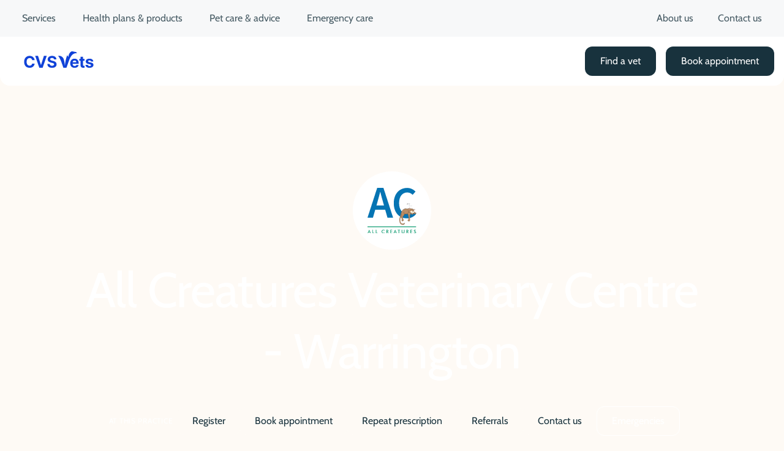

--- FILE ---
content_type: text/html; charset=utf-8
request_url: https://www.cvsvets.com/north-west/all-creatures-veterinary-centre
body_size: 27362
content:
<!DOCTYPE html>
<html>
  <head>
    <title>All Creatures Veterinary Centre, Warrington | CVS Vets</title>
    <link rel="canonical" href="https://www.cvsvets.com/north-west/all-creatures-veterinary-centre">
    <meta name="description" content="Book a Consultation Today - Visit All Creatures Veterinary Centre in Warrington for clinical expertise that&#x27;s always focused on your pet. Call 0161 777 8484.">
    <meta property="og:title" content="All Creatures Veterinary Centre, Warrington | CVS Vets">
    <meta property="og:description" content="Book a Consultation Today - Visit All Creatures Veterinary Centre in Warrington for clinical expertise that&#x27;s always focused on your pet. Call 0161 777 8484.">
    <meta property="og:url" content="https://www.cvsvets.com/north-west/all-creatures-veterinary-centre">
    <meta property="og:image" content="https://www.cvsvets.com/north-west/media_19388301a9f260dcb72c206fe6bd1367e0e591bd2.svg?width=1200&#x26;format=pjpg&#x26;optimize=medium">
    <meta property="og:image:secure_url" content="https://www.cvsvets.com/north-west/media_19388301a9f260dcb72c206fe6bd1367e0e591bd2.svg?width=1200&#x26;format=pjpg&#x26;optimize=medium">
    <meta name="twitter:card" content="summary_large_image">
    <meta name="twitter:title" content="All Creatures Veterinary Centre, Warrington | CVS Vets">
    <meta name="twitter:description" content="Book a Consultation Today - Visit All Creatures Veterinary Centre in Warrington for clinical expertise that&#x27;s always focused on your pet. Call 0161 777 8484.">
    <meta name="twitter:image" content="https://www.cvsvets.com/north-west/media_19388301a9f260dcb72c206fe6bd1367e0e591bd2.svg?width=1200&#x26;format=pjpg&#x26;optimize=medium">
    <meta name="robots" content="index, follow">
    <meta property="og:type" content="PracticePage">
    <meta property="og:site_name" content="The Vet Collection">
    <meta name="published-time" content="2025-12-12T16:19:25.159Z">
    <meta name="modified-time" content="2025-12-12T16:19:21.293Z">
    <script type="application/ld+json">[
  {
    "itemListElement": [
      {
        "item": "https://www.cvsvets.com",
        "@type": "ListItem",
        "name": "Home",
        "position": 1
      },
      {
        "item": "https://www.cvsvets.com/north-west/all-creatures-veterinary-centre",
        "@type": "ListItem",
        "name": "All Creatures Veterinary Centre, Warrington",
        "position": 2
      }
    ],
    "@type": "BreadcrumbList",
    "@context": "https://schema.org"
  },
  {
    "address": {
      "addressCountry": "GB",
      "streetAddress": "Glazebrook House",
      "@type": "PostalAddress",
      "postalCode": "WA3 5BL",
      "addressLocality": "Glazebrook Lane"
    },
    "@type": "LocalBusiness",
    "name": "All Creatures Veterinary Centre - Warrington",
    "openingHoursSpecification": [
      {
        "dayOfWeek": "Monday",
        "@type": "OpeningHoursSpecification",
        "opens": "08:30",
        "closes": "18:30"
      },
      {
        "dayOfWeek": "Tuesday",
        "@type": "OpeningHoursSpecification",
        "opens": "08:30",
        "closes": "18:30"
      },
      {
        "dayOfWeek": "Wednesday",
        "@type": "OpeningHoursSpecification",
        "opens": "08:30",
        "closes": "18:30"
      },
      {
        "dayOfWeek": "Thursday",
        "@type": "OpeningHoursSpecification",
        "opens": "08:30",
        "closes": "18:30"
      },
      {
        "dayOfWeek": "Friday",
        "@type": "OpeningHoursSpecification",
        "opens": "08:30",
        "closes": "18:30"
      }
    ],
    "telephone": "0161 777 8484",
    "@context": "https://schema.org",
    "url": "https://www.cvsvets.com/north-west/all-creatures-veterinary-centre"
  }
]</script>
    <meta name="viewport" content="width=device-width, initial-scale=1">
    <style>
    header {
        position: fixed;
        top: 0;
        left: 0;
        width: 100%;
        height: 76px;
        background: transparent;
        z-index: 1000;
    }
    @media (min-width: 1024px) {
        header {
            height: 140px;
        }
    }
</style>
    <script type="text/javascript">
    ; window.NREUM || (NREUM = {}); NREUM.init = { session_replay: { enabled: true, block_selector: '', mask_text_selector: '*', sampling_rate: 10.0, error_sampling_rate: 100.0, mask_all_inputs: true, collect_fonts: true, inline_images: false, inline_stylesheet: true, fix_stylesheets: true, preload: false, mask_input_options: {} }, distributed_tracing: { enabled: true }, performance: { capture_measures: true }, browser_consent_mode: { enabled: false }, privacy: { cookies_enabled: true }, ajax: { deny_list: ["bam.eu01.nr-data.net"] } };
    ; NREUM.loader_config = { accountID: "7430642", trustKey: "7430642", agentID: "538795652", licenseKey: "NRJS-e14e8f2dd17e4a3bc1f", applicationID: "538795652" };
    ; NREUM.info = { beacon: "bam.eu01.nr-data.net", errorBeacon: "bam.eu01.nr-data.net", licenseKey: "NRJS-e14e8f2dd17e4a3bc1f", applicationID: "538795652", sa: 1 };
    ;/*! For license information please see nr-loader-spa-1.304.0.min.js.LICENSE.txt */
    (() => { var e, t, r = { 384: (e, t, r) => { "use strict"; r.d(t, { NT: () => o, US: () => u, Zm: () => a, bQ: () => d, dV: () => c, pV: () => l }); var n = r(6154), i = r(1863), s = r(1910); const o = { beacon: "bam.nr-data.net", errorBeacon: "bam.nr-data.net" }; function a() { return n.gm.NREUM || (n.gm.NREUM = {}), void 0 === n.gm.newrelic && (n.gm.newrelic = n.gm.NREUM), n.gm.NREUM } function c() { let e = a(); return e.o || (e.o = { ST: n.gm.setTimeout, SI: n.gm.setImmediate || n.gm.setInterval, CT: n.gm.clearTimeout, XHR: n.gm.XMLHttpRequest, REQ: n.gm.Request, EV: n.gm.Event, PR: n.gm.Promise, MO: n.gm.MutationObserver, FETCH: n.gm.fetch, WS: n.gm.WebSocket }, (0, s.i)(...Object.values(e.o))), e } function d(e, t) { let r = a(); r.initializedAgents ??= {}, t.initializedAt = { ms: (0, i.t)(), date: new Date }, r.initializedAgents[e] = t } function u(e, t) { a()[e] = t } function l() { return function () { let e = a(); const t = e.info || {}; e.info = { beacon: o.beacon, errorBeacon: o.errorBeacon, ...t } }(), function () { let e = a(); const t = e.init || {}; e.init = { ...t } }(), c(), function () { let e = a(); const t = e.loader_config || {}; e.loader_config = { ...t } }(), a() } }, 782: (e, t, r) => { "use strict"; r.d(t, { T: () => n }); const n = r(860).K7.pageViewTiming }, 860: (e, t, r) => { "use strict"; r.d(t, { $J: () => u, K7: () => c, P3: () => d, XX: () => i, Yy: () => a, df: () => s, qY: () => n, v4: () => o }); const n = "events", i = "jserrors", s = "browser/blobs", o = "rum", a = "browser/logs", c = { ajax: "ajax", genericEvents: "generic_events", jserrors: i, logging: "logging", metrics: "metrics", pageAction: "page_action", pageViewEvent: "page_view_event", pageViewTiming: "page_view_timing", sessionReplay: "session_replay", sessionTrace: "session_trace", softNav: "soft_navigations", spa: "spa" }, d = { [c.pageViewEvent]: 1, [c.pageViewTiming]: 2, [c.metrics]: 3, [c.jserrors]: 4, [c.spa]: 5, [c.ajax]: 6, [c.sessionTrace]: 7, [c.softNav]: 8, [c.sessionReplay]: 9, [c.logging]: 10, [c.genericEvents]: 11 }, u = { [c.pageViewEvent]: o, [c.pageViewTiming]: n, [c.ajax]: n, [c.spa]: n, [c.softNav]: n, [c.metrics]: i, [c.jserrors]: i, [c.sessionTrace]: s, [c.sessionReplay]: s, [c.logging]: a, [c.genericEvents]: "ins" } }, 944: (e, t, r) => { "use strict"; r.d(t, { R: () => i }); var n = r(3241); function i(e, t) { "function" == typeof console.debug && (console.debug("New Relic Warning: https://github.com/newrelic/newrelic-browser-agent/blob/main/docs/warning-codes.md#".concat(e), t), (0, n.W)({ agentIdentifier: null, drained: null, type: "data", name: "warn", feature: "warn", data: { code: e, secondary: t } })) } }, 993: (e, t, r) => { "use strict"; r.d(t, { A$: () => s, ET: () => o, TZ: () => a, p_: () => i }); var n = r(860); const i = { ERROR: "ERROR", WARN: "WARN", INFO: "INFO", DEBUG: "DEBUG", TRACE: "TRACE" }, s = { OFF: 0, ERROR: 1, WARN: 2, INFO: 3, DEBUG: 4, TRACE: 5 }, o = "log", a = n.K7.logging }, 1687: (e, t, r) => { "use strict"; r.d(t, { Ak: () => d, Ze: () => f, x3: () => u }); var n = r(3241), i = r(7836), s = r(3606), o = r(860), a = r(2646); const c = {}; function d(e, t) { const r = { staged: !1, priority: o.P3[t] || 0 }; l(e), c[e].get(t) || c[e].set(t, r) } function u(e, t) { e && c[e] && (c[e].get(t) && c[e].delete(t), p(e, t, !1), c[e].size && h(e)) } function l(e) { if (!e) throw new Error("agentIdentifier required"); c[e] || (c[e] = new Map) } function f(e = "", t = "feature", r = !1) { if (l(e), !e || !c[e].get(t) || r) return p(e, t); c[e].get(t).staged = !0, h(e) } function h(e) { const t = Array.from(c[e]); t.every(([e, t]) => t.staged) && (t.sort((e, t) => e[1].priority - t[1].priority), t.forEach(([t]) => { c[e].delete(t), p(e, t) })) } function p(e, t, r = !0) { const o = e ? i.ee.get(e) : i.ee, c = s.i.handlers; if (!o.aborted && o.backlog && c) { if ((0, n.W)({ agentIdentifier: e, type: "lifecycle", name: "drain", feature: t }), r) { const e = o.backlog[t], r = c[t]; if (r) { for (let t = 0; e && t < e.length; ++t)g(e[t], r); Object.entries(r).forEach(([e, t]) => { Object.values(t || {}).forEach(t => { t[0]?.on && t[0]?.context() instanceof a.y && t[0].on(e, t[1]) }) }) } } o.isolatedBacklog || delete c[t], o.backlog[t] = null, o.emit("drain-" + t, []) } } function g(e, t) { var r = e[1]; Object.values(t[r] || {}).forEach(t => { var r = e[0]; if (t[0] === r) { var n = t[1], i = e[3], s = e[2]; n.apply(i, s) } }) } }, 1741: (e, t, r) => { "use strict"; r.d(t, { W: () => s }); var n = r(944), i = r(4261); class s { #e(e, ...t) { if (this[e] !== s.prototype[e]) return this[e](...t); (0, n.R)(35, e) } addPageAction(e, t) { return this.#e(i.hG, e, t) } register(e) { return this.#e(i.eY, e) } recordCustomEvent(e, t) { return this.#e(i.fF, e, t) } setPageViewName(e, t) { return this.#e(i.Fw, e, t) } setCustomAttribute(e, t, r) { return this.#e(i.cD, e, t, r) } noticeError(e, t) { return this.#e(i.o5, e, t) } setUserId(e) { return this.#e(i.Dl, e) } setApplicationVersion(e) { return this.#e(i.nb, e) } setErrorHandler(e) { return this.#e(i.bt, e) } addRelease(e, t) { return this.#e(i.k6, e, t) } log(e, t) { return this.#e(i.$9, e, t) } start() { return this.#e(i.d3) } finished(e) { return this.#e(i.BL, e) } recordReplay() { return this.#e(i.CH) } pauseReplay() { return this.#e(i.Tb) } addToTrace(e) { return this.#e(i.U2, e) } setCurrentRouteName(e) { return this.#e(i.PA, e) } interaction(e) { return this.#e(i.dT, e) } wrapLogger(e, t, r) { return this.#e(i.Wb, e, t, r) } measure(e, t) { return this.#e(i.V1, e, t) } consent(e) { return this.#e(i.Pv, e) } } }, 1863: (e, t, r) => { "use strict"; function n() { return Math.floor(performance.now()) } r.d(t, { t: () => n }) }, 1910: (e, t, r) => { "use strict"; r.d(t, { i: () => s }); var n = r(944); const i = new Map; function s(...e) { return e.every(e => { if (i.has(e)) return i.get(e); const t = "function" == typeof e ? e.toString() : "", r = t.includes("[native code]"), s = t.includes("nrWrapper"); return r || s || (0, n.R)(64, e?.name || t), i.set(e, r), r }) } }, 2555: (e, t, r) => { "use strict"; r.d(t, { D: () => a, f: () => o }); var n = r(384), i = r(8122); const s = { beacon: n.NT.beacon, errorBeacon: n.NT.errorBeacon, licenseKey: void 0, applicationID: void 0, sa: void 0, queueTime: void 0, applicationTime: void 0, ttGuid: void 0, user: void 0, account: void 0, product: void 0, extra: void 0, jsAttributes: {}, userAttributes: void 0, atts: void 0, transactionName: void 0, tNamePlain: void 0 }; function o(e) { try { return !!e.licenseKey && !!e.errorBeacon && !!e.applicationID } catch (e) { return !1 } } const a = e => (0, i.a)(e, s) }, 2614: (e, t, r) => { "use strict"; r.d(t, { BB: () => o, H3: () => n, g: () => d, iL: () => c, tS: () => a, uh: () => i, wk: () => s }); const n = "NRBA", i = "SESSION", s = 144e5, o = 18e5, a = { STARTED: "session-started", PAUSE: "session-pause", RESET: "session-reset", RESUME: "session-resume", UPDATE: "session-update" }, c = { SAME_TAB: "same-tab", CROSS_TAB: "cross-tab" }, d = { OFF: 0, FULL: 1, ERROR: 2 } }, 2646: (e, t, r) => { "use strict"; r.d(t, { y: () => n }); class n { constructor(e) { this.contextId = e } } }, 2843: (e, t, r) => { "use strict"; r.d(t, { G: () => s, u: () => i }); var n = r(3878); function i(e, t = !1, r, i) { (0, n.DD)("visibilitychange", function () { if (t) return void ("hidden" === document.visibilityState && e()); e(document.visibilityState) }, r, i) } function s(e, t, r) { (0, n.sp)("pagehide", e, t, r) } }, 3241: (e, t, r) => { "use strict"; r.d(t, { W: () => s }); var n = r(6154); const i = "newrelic"; function s(e = {}) { try { n.gm.dispatchEvent(new CustomEvent(i, { detail: e })) } catch (e) { } } }, 3304: (e, t, r) => { "use strict"; r.d(t, { A: () => s }); var n = r(7836); const i = () => { const e = new WeakSet; return (t, r) => { if ("object" == typeof r && null !== r) { if (e.has(r)) return; e.add(r) } return r } }; function s(e) { try { return JSON.stringify(e, i()) ?? "" } catch (e) { try { n.ee.emit("internal-error", [e]) } catch (e) { } return "" } } }, 3333: (e, t, r) => { "use strict"; r.d(t, { $v: () => u, TZ: () => n, Xh: () => c, Zp: () => i, kd: () => d, mq: () => a, nf: () => o, qN: () => s }); const n = r(860).K7.genericEvents, i = ["auxclick", "click", "copy", "keydown", "paste", "scrollend"], s = ["focus", "blur"], o = 4, a = 1e3, c = 2e3, d = ["PageAction", "UserAction", "BrowserPerformance"], u = { RESOURCES: "experimental.resources", REGISTER: "register" } }, 3434: (e, t, r) => { "use strict"; r.d(t, { Jt: () => s, YM: () => d }); var n = r(7836), i = r(5607); const s = "nr@original:".concat(i.W), o = 50; var a = Object.prototype.hasOwnProperty, c = !1; function d(e, t) { return e || (e = n.ee), r.inPlace = function (e, t, n, i, s) { n || (n = ""); const o = "-" === n.charAt(0); for (let a = 0; a < t.length; a++) { const c = t[a], d = e[c]; l(d) || (e[c] = r(d, o ? c + n : n, i, c, s)) } }, r.flag = s, r; function r(t, r, n, c, d) { return l(t) ? t : (r || (r = ""), nrWrapper[s] = t, function (e, t, r) { if (Object.defineProperty && Object.keys) try { return Object.keys(e).forEach(function (r) { Object.defineProperty(t, r, { get: function () { return e[r] }, set: function (t) { return e[r] = t, t } }) }), t } catch (e) { u([e], r) } for (var n in e) a.call(e, n) && (t[n] = e[n]) }(t, nrWrapper, e), nrWrapper); function nrWrapper() { var s, a, l, f; let h; try { a = this, s = [...arguments], l = "function" == typeof n ? n(s, a) : n || {} } catch (t) { u([t, "", [s, a, c], l], e) } i(r + "start", [s, a, c], l, d); const p = performance.now(); let g; try { return f = t.apply(a, s), g = performance.now(), f } catch (e) { throw g = performance.now(), i(r + "err", [s, a, e], l, d), h = e, h } finally { const e = g - p, t = { start: p, end: g, duration: e, isLongTask: e >= o, methodName: c, thrownError: h }; t.isLongTask && i("long-task", [t, a], l, d), i(r + "end", [s, a, f], l, d) } } } function i(r, n, i, s) { if (!c || t) { var o = c; c = !0; try { e.emit(r, n, i, t, s) } catch (t) { u([t, r, n, i], e) } c = o } } } function u(e, t) { t || (t = n.ee); try { t.emit("internal-error", e) } catch (e) { } } function l(e) { return !(e && "function" == typeof e && e.apply && !e[s]) } }, 3606: (e, t, r) => { "use strict"; r.d(t, { i: () => s }); var n = r(9908); s.on = o; var i = s.handlers = {}; function s(e, t, r, s) { o(s || n.d, i, e, t, r) } function o(e, t, r, i, s) { s || (s = "feature"), e || (e = n.d); var o = t[s] = t[s] || {}; (o[r] = o[r] || []).push([e, i]) } }, 3738: (e, t, r) => { "use strict"; r.d(t, { He: () => i, Kp: () => a, Lc: () => d, Rz: () => u, TZ: () => n, bD: () => s, d3: () => o, jx: () => l, sl: () => f, uP: () => c }); const n = r(860).K7.sessionTrace, i = "bstResource", s = "resource", o = "-start", a = "-end", c = "fn" + o, d = "fn" + a, u = "pushState", l = 1e3, f = 3e4 }, 3785: (e, t, r) => { "use strict"; r.d(t, { R: () => c, b: () => d }); var n = r(9908), i = r(1863), s = r(860), o = r(3969), a = r(993); function c(e, t, r = {}, c = a.p_.INFO, d, u = (0, i.t)()) { (0, n.p)(o.xV, ["API/logging/".concat(c.toLowerCase(), "/called")], void 0, s.K7.metrics, e), (0, n.p)(a.ET, [u, t, r, c, d], void 0, s.K7.logging, e) } function d(e) { return "string" == typeof e && Object.values(a.p_).some(t => t === e.toUpperCase().trim()) } }, 3878: (e, t, r) => { "use strict"; function n(e, t) { return { capture: e, passive: !1, signal: t } } function i(e, t, r = !1, i) { window.addEventListener(e, t, n(r, i)) } function s(e, t, r = !1, i) { document.addEventListener(e, t, n(r, i)) } r.d(t, { DD: () => s, jT: () => n, sp: () => i }) }, 3962: (e, t, r) => { "use strict"; r.d(t, { AM: () => o, O2: () => l, OV: () => s, Qu: () => f, TZ: () => c, ih: () => h, pP: () => a, t1: () => u, tC: () => i, wD: () => d }); var n = r(860); const i = ["click", "keydown", "submit"], s = "popstate", o = "api", a = "initialPageLoad", c = n.K7.softNav, d = 5e3, u = 500, l = { INITIAL_PAGE_LOAD: "", ROUTE_CHANGE: 1, UNSPECIFIED: 2 }, f = { INTERACTION: 1, AJAX: 2, CUSTOM_END: 3, CUSTOM_TRACER: 4 }, h = { IP: "in progress", PF: "pending finish", FIN: "finished", CAN: "cancelled" } }, 3969: (e, t, r) => { "use strict"; r.d(t, { TZ: () => n, XG: () => a, rs: () => i, xV: () => o, z_: () => s }); const n = r(860).K7.metrics, i = "sm", s = "cm", o = "storeSupportabilityMetrics", a = "storeEventMetrics" }, 4234: (e, t, r) => { "use strict"; r.d(t, { W: () => s }); var n = r(7836), i = r(1687); class s { constructor(e, t) { this.agentIdentifier = e, this.ee = n.ee.get(e), this.featureName = t, this.blocked = !1 } deregisterDrain() { (0, i.x3)(this.agentIdentifier, this.featureName) } } }, 4261: (e, t, r) => { "use strict"; r.d(t, { $9: () => u, BL: () => c, CH: () => p, Dl: () => x, Fw: () => w, PA: () => v, Pl: () => n, Pv: () => A, Tb: () => f, U2: () => o, V1: () => E, Wb: () => T, bt: () => y, cD: () => b, d3: () => R, dT: () => d, eY: () => g, fF: () => h, hG: () => s, hw: () => i, k6: () => a, nb: () => m, o5: () => l }); const n = "api-", i = n + "ixn-", s = "addPageAction", o = "addToTrace", a = "addRelease", c = "finished", d = "interaction", u = "log", l = "noticeError", f = "pauseReplay", h = "recordCustomEvent", p = "recordReplay", g = "register", m = "setApplicationVersion", v = "setCurrentRouteName", b = "setCustomAttribute", y = "setErrorHandler", w = "setPageViewName", x = "setUserId", R = "start", T = "wrapLogger", E = "measure", A = "consent" }, 4387: (e, t, r) => { "use strict"; function n(e = {}) { return !(!e.id || !e.name) } function i(e) { return "string" == typeof e && e.trim().length < 501 || "number" == typeof e } function s(e, t) { if (2 !== t?.harvestEndpointVersion) return {}; const r = t.agentRef.runtime.appMetadata.agents[0].entityGuid; return n(e) ? { "mfe.id": e.id, "mfe.name": e.name, eventSource: e.eventSource, "parent.id": e.parent?.id || r } : { "entity.guid": r, appId: t.agentRef.info.applicationID } } r.d(t, { Ux: () => s, c7: () => n, yo: () => i }) }, 5205: (e, t, r) => { "use strict"; r.d(t, { j: () => _ }); var n = r(384), i = r(1741); var s = r(2555), o = r(3333); const a = e => { if (!e || "string" != typeof e) return !1; try { document.createDocumentFragment().querySelector(e) } catch { return !1 } return !0 }; var c = r(2614), d = r(944), u = r(8122); const l = "[data-nr-mask]", f = e => (0, u.a)(e, (() => { const e = { feature_flags: [], experimental: { allow_registered_children: !1, resources: !1 }, mask_selector: "*", block_selector: "[data-nr-block]", mask_input_options: { color: !1, date: !1, "datetime-local": !1, email: !1, month: !1, number: !1, range: !1, search: !1, tel: !1, text: !1, time: !1, url: !1, week: !1, textarea: !1, select: !1, password: !0 } }; return { ajax: { deny_list: void 0, block_internal: !0, enabled: !0, autoStart: !0 }, api: { get allow_registered_children() { return e.feature_flags.includes(o.$v.REGISTER) || e.experimental.allow_registered_children }, set allow_registered_children(t) { e.experimental.allow_registered_children = t }, duplicate_registered_data: !1 }, browser_consent_mode: { enabled: !1 }, distributed_tracing: { enabled: void 0, exclude_newrelic_header: void 0, cors_use_newrelic_header: void 0, cors_use_tracecontext_headers: void 0, allowed_origins: void 0 }, get feature_flags() { return e.feature_flags }, set feature_flags(t) { e.feature_flags = t }, generic_events: { enabled: !0, autoStart: !0 }, harvest: { interval: 30 }, jserrors: { enabled: !0, autoStart: !0 }, logging: { enabled: !0, autoStart: !0 }, metrics: { enabled: !0, autoStart: !0 }, obfuscate: void 0, page_action: { enabled: !0 }, page_view_event: { enabled: !0, autoStart: !0 }, page_view_timing: { enabled: !0, autoStart: !0 }, performance: { capture_marks: !1, capture_measures: !1, capture_detail: !0, resources: { get enabled() { return e.feature_flags.includes(o.$v.RESOURCES) || e.experimental.resources }, set enabled(t) { e.experimental.resources = t }, asset_types: [], first_party_domains: [], ignore_newrelic: !0 } }, privacy: { cookies_enabled: !0 }, proxy: { assets: void 0, beacon: void 0 }, session: { expiresMs: c.wk, inactiveMs: c.BB }, session_replay: { autoStart: !0, enabled: !1, preload: !1, sampling_rate: 10, error_sampling_rate: 100, collect_fonts: !1, inline_images: !1, fix_stylesheets: !0, mask_all_inputs: !0, get mask_text_selector() { return e.mask_selector }, set mask_text_selector(t) { a(t) ? e.mask_selector = "".concat(t, ",").concat(l) : "" === t || null === t ? e.mask_selector = l : (0, d.R)(5, t) }, get block_class() { return "nr-block" }, get ignore_class() { return "nr-ignore" }, get mask_text_class() { return "nr-mask" }, get block_selector() { return e.block_selector }, set block_selector(t) { a(t) ? e.block_selector += ",".concat(t) : "" !== t && (0, d.R)(6, t) }, get mask_input_options() { return e.mask_input_options }, set mask_input_options(t) { t && "object" == typeof t ? e.mask_input_options = { ...t, password: !0 } : (0, d.R)(7, t) } }, session_trace: { enabled: !0, autoStart: !0 }, soft_navigations: { enabled: !0, autoStart: !0 }, spa: { enabled: !0, autoStart: !0 }, ssl: void 0, user_actions: { enabled: !0, elementAttributes: ["id", "className", "tagName", "type"] } } })()); var h = r(6154), p = r(9324); let g = 0; const m = { buildEnv: p.F3, distMethod: p.Xs, version: p.xv, originTime: h.WN }, v = { consented: !1 }, b = { appMetadata: {}, get consented() { return this.session?.state?.consent || v.consented }, set consented(e) { v.consented = e }, customTransaction: void 0, denyList: void 0, disabled: !1, harvester: void 0, isolatedBacklog: !1, isRecording: !1, loaderType: void 0, maxBytes: 3e4, obfuscator: void 0, onerror: void 0, ptid: void 0, releaseIds: {}, session: void 0, timeKeeper: void 0, registeredEntities: [], jsAttributesMetadata: { bytes: 0 }, get harvestCount() { return ++g } }, y = e => { const t = (0, u.a)(e, b), r = Object.keys(m).reduce((e, t) => (e[t] = { value: m[t], writable: !1, configurable: !0, enumerable: !0 }, e), {}); return Object.defineProperties(t, r) }; var w = r(5701); const x = e => { const t = e.startsWith("http"); e += "/", r.p = t ? e : "https://" + e }; var R = r(7836), T = r(3241); const E = { accountID: void 0, trustKey: void 0, agentID: void 0, licenseKey: void 0, applicationID: void 0, xpid: void 0 }, A = e => (0, u.a)(e, E), S = new Set; function _(e, t = {}, r, o) { let { init: a, info: c, loader_config: d, runtime: u = {}, exposed: l = !0 } = t; if (!c) { const e = (0, n.pV)(); a = e.init, c = e.info, d = e.loader_config } e.init = f(a || {}), e.loader_config = A(d || {}), c.jsAttributes ??= {}, h.bv && (c.jsAttributes.isWorker = !0), e.info = (0, s.D)(c); const p = e.init, g = [c.beacon, c.errorBeacon]; S.has(e.agentIdentifier) || (p.proxy.assets && (x(p.proxy.assets), g.push(p.proxy.assets)), p.proxy.beacon && g.push(p.proxy.beacon), e.beacons = [...g], function (e) { const t = (0, n.pV)(); Object.getOwnPropertyNames(i.W.prototype).forEach(r => { const n = i.W.prototype[r]; if ("function" != typeof n || "constructor" === n) return; let s = t[r]; e[r] && !1 !== e.exposed && "micro-agent" !== e.runtime?.loaderType && (t[r] = (...t) => { const n = e[r](...t); return s ? s(...t) : n }) }) }(e), (0, n.US)("activatedFeatures", w.B), e.runSoftNavOverSpa &&= !0 === p.soft_navigations.enabled && p.feature_flags.includes("soft_nav")), u.denyList = [...p.ajax.deny_list || [], ...p.ajax.block_internal ? g : []], u.ptid = e.agentIdentifier, u.loaderType = r, e.runtime = y(u), S.has(e.agentIdentifier) || (e.ee = R.ee.get(e.agentIdentifier), e.exposed = l, (0, T.W)({ agentIdentifier: e.agentIdentifier, drained: !!w.B?.[e.agentIdentifier], type: "lifecycle", name: "initialize", feature: void 0, data: e.config })), S.add(e.agentIdentifier) } }, 5270: (e, t, r) => { "use strict"; r.d(t, { Aw: () => o, SR: () => s, rF: () => a }); var n = r(384), i = r(7767); function s(e) { return !!(0, n.dV)().o.MO && (0, i.V)(e) && !0 === e?.session_trace.enabled } function o(e) { return !0 === e?.session_replay.preload && s(e) } function a(e, t) { try { if ("string" == typeof t?.type) { if ("password" === t.type.toLowerCase()) return "*".repeat(e?.length || 0); if (void 0 !== t?.dataset?.nrUnmask || t?.classList?.contains("nr-unmask")) return e } } catch (e) { } return "string" == typeof e ? e.replace(/[\S]/g, "*") : "*".repeat(e?.length || 0) } }, 5289: (e, t, r) => { "use strict"; r.d(t, { GG: () => s, Qr: () => a, sB: () => o }); var n = r(3878); function i() { return "undefined" == typeof document || "complete" === document.readyState } function s(e, t) { if (i()) return e(); (0, n.sp)("load", e, t) } function o(e) { if (i()) return e(); (0, n.DD)("DOMContentLoaded", e) } function a(e) { if (i()) return e(); (0, n.sp)("popstate", e) } }, 5607: (e, t, r) => { "use strict"; r.d(t, { W: () => n }); const n = (0, r(9566).bz)() }, 5701: (e, t, r) => { "use strict"; r.d(t, { B: () => s, t: () => o }); var n = r(3241); const i = new Set, s = {}; function o(e, t) { const r = t.agentIdentifier; s[r] ??= {}, e && "object" == typeof e && (i.has(r) || (t.ee.emit("rumresp", [e]), s[r] = e, i.add(r), (0, n.W)({ agentIdentifier: r, loaded: !0, drained: !0, type: "lifecycle", name: "load", feature: void 0, data: e }))) } }, 6154: (e, t, r) => { "use strict"; r.d(t, { A4: () => a, OF: () => u, RI: () => i, WN: () => h, bv: () => s, gm: () => o, lR: () => f, m: () => d, mw: () => c, sb: () => l }); var n = r(1863); const i = "undefined" != typeof window && !!window.document, s = "undefined" != typeof WorkerGlobalScope && ("undefined" != typeof self && self instanceof WorkerGlobalScope && self.navigator instanceof WorkerNavigator || "undefined" != typeof globalThis && globalThis instanceof WorkerGlobalScope && globalThis.navigator instanceof WorkerNavigator), o = i ? window : "undefined" != typeof WorkerGlobalScope && ("undefined" != typeof self && self instanceof WorkerGlobalScope && self || "undefined" != typeof globalThis && globalThis instanceof WorkerGlobalScope && globalThis), a = "complete" === o?.document?.readyState, c = Boolean("hidden" === o?.document?.visibilityState), d = "" + o?.location, u = /iPad|iPhone|iPod/.test(o.navigator?.userAgent), l = u && "undefined" == typeof SharedWorker, f = (() => { const e = o.navigator?.userAgent?.match(/Firefox[/\s](\d+\.\d+)/); return Array.isArray(e) && e.length >= 2 ? +e[1] : 0 })(), h = Date.now() - (0, n.t)() }, 6344: (e, t, r) => { "use strict"; r.d(t, { BB: () => u, Qb: () => l, TZ: () => i, Ug: () => o, Vh: () => s, _s: () => a, bc: () => d, yP: () => c }); var n = r(2614); const i = r(860).K7.sessionReplay, s = "errorDuringReplay", o = .12, a = { DomContentLoaded: 0, Load: 1, FullSnapshot: 2, IncrementalSnapshot: 3, Meta: 4, Custom: 5 }, c = { [n.g.ERROR]: 15e3, [n.g.FULL]: 3e5, [n.g.OFF]: 0 }, d = { RESET: { message: "Session was reset", sm: "Reset" }, IMPORT: { message: "Recorder failed to import", sm: "Import" }, TOO_MANY: { message: "429: Too Many Requests", sm: "Too-Many" }, TOO_BIG: { message: "Payload was too large", sm: "Too-Big" }, CROSS_TAB: { message: "Session Entity was set to OFF on another tab", sm: "Cross-Tab" }, ENTITLEMENTS: { message: "Session Replay is not allowed and will not be started", sm: "Entitlement" } }, u = 5e3, l = { API: "api", RESUME: "resume", SWITCH_TO_FULL: "switchToFull", INITIALIZE: "initialize", PRELOAD: "preload" } }, 6389: (e, t, r) => { "use strict"; function n(e, t = 500, r = {}) { const n = r?.leading || !1; let i; return (...r) => { n && void 0 === i && (e.apply(this, r), i = setTimeout(() => { i = clearTimeout(i) }, t)), n || (clearTimeout(i), i = setTimeout(() => { e.apply(this, r) }, t)) } } function i(e) { let t = !1; return (...r) => { t || (t = !0, e.apply(this, r)) } } r.d(t, { J: () => i, s: () => n }) }, 6630: (e, t, r) => { "use strict"; r.d(t, { T: () => n }); const n = r(860).K7.pageViewEvent }, 6774: (e, t, r) => { "use strict"; r.d(t, { T: () => n }); const n = r(860).K7.jserrors }, 7295: (e, t, r) => { "use strict"; r.d(t, { Xv: () => o, gX: () => i, iW: () => s }); var n = []; function i(e) { if (!e || s(e)) return !1; if (0 === n.length) return !0; for (var t = 0; t < n.length; t++) { var r = n[t]; if ("*" === r.hostname) return !1; if (a(r.hostname, e.hostname) && c(r.pathname, e.pathname)) return !1 } return !0 } function s(e) { return void 0 === e.hostname } function o(e) { if (n = [], e && e.length) for (var t = 0; t < e.length; t++) { let r = e[t]; if (!r) continue; 0 === r.indexOf("http://") ? r = r.substring(7) : 0 === r.indexOf("https://") && (r = r.substring(8)); const i = r.indexOf("/"); let s, o; i > 0 ? (s = r.substring(0, i), o = r.substring(i)) : (s = r, o = ""); let [a] = s.split(":"); n.push({ hostname: a, pathname: o }) } } function a(e, t) { return !(e.length > t.length) && t.indexOf(e) === t.length - e.length } function c(e, t) { return 0 === e.indexOf("/") && (e = e.substring(1)), 0 === t.indexOf("/") && (t = t.substring(1)), "" === e || e === t } }, 7378: (e, t, r) => { "use strict"; r.d(t, { $p: () => R, BR: () => b, Kp: () => x, L3: () => y, Lc: () => c, NC: () => s, SG: () => u, TZ: () => i, U6: () => p, UT: () => m, d3: () => w, dT: () => f, e5: () => E, gx: () => v, l9: () => l, oW: () => h, op: () => g, rw: () => d, tH: () => A, uP: () => a, wW: () => T, xq: () => o }); var n = r(384); const i = r(860).K7.spa, s = ["click", "submit", "keypress", "keydown", "keyup", "change"], o = 999, a = "fn-start", c = "fn-end", d = "cb-start", u = "api-ixn-", l = "remaining", f = "interaction", h = "spaNode", p = "jsonpNode", g = "fetch-start", m = "fetch-done", v = "fetch-body-", b = "jsonp-end", y = (0, n.dV)().o.ST, w = "-start", x = "-end", R = "-body", T = "cb" + x, E = "jsTime", A = "fetch" }, 7485: (e, t, r) => { "use strict"; r.d(t, { D: () => i }); var n = r(6154); function i(e) { if (0 === (e || "").indexOf("data:")) return { protocol: "data" }; try { const t = new URL(e, location.href), r = { port: t.port, hostname: t.hostname, pathname: t.pathname, search: t.search, protocol: t.protocol.slice(0, t.protocol.indexOf(":")), sameOrigin: t.protocol === n.gm?.location?.protocol && t.host === n.gm?.location?.host }; return r.port && "" !== r.port || ("http:" === t.protocol && (r.port = "80"), "https:" === t.protocol && (r.port = "443")), r.pathname && "" !== r.pathname ? r.pathname.startsWith("/") || (r.pathname = "/".concat(r.pathname)) : r.pathname = "/", r } catch (e) { return {} } } }, 7699: (e, t, r) => { "use strict"; r.d(t, { It: () => s, KC: () => a, No: () => i, qh: () => o }); var n = r(860); const i = 16e3, s = 1e6, o = "SESSION_ERROR", a = { [n.K7.logging]: !0, [n.K7.genericEvents]: !1, [n.K7.jserrors]: !1, [n.K7.ajax]: !1 } }, 7767: (e, t, r) => { "use strict"; r.d(t, { V: () => i }); var n = r(6154); const i = e => n.RI && !0 === e?.privacy.cookies_enabled }, 7836: (e, t, r) => { "use strict"; r.d(t, { P: () => a, ee: () => c }); var n = r(384), i = r(8990), s = r(2646), o = r(5607); const a = "nr@context:".concat(o.W), c = function e(t, r) { var n = {}, o = {}, u = {}, l = !1; try { l = 16 === r.length && d.initializedAgents?.[r]?.runtime.isolatedBacklog } catch (e) { } var f = { on: p, addEventListener: p, removeEventListener: function (e, t) { var r = n[e]; if (!r) return; for (var i = 0; i < r.length; i++)r[i] === t && r.splice(i, 1) }, emit: function (e, r, n, i, s) { !1 !== s && (s = !0); if (c.aborted && !i) return; t && s && t.emit(e, r, n); var a = h(n); g(e).forEach(e => { e.apply(a, r) }); var d = v()[o[e]]; d && d.push([f, e, r, a]); return a }, get: m, listeners: g, context: h, buffer: function (e, t) { const r = v(); if (t = t || "feature", f.aborted) return; Object.entries(e || {}).forEach(([e, n]) => { o[n] = t, t in r || (r[t] = []) }) }, abort: function () { f._aborted = !0, Object.keys(f.backlog).forEach(e => { delete f.backlog[e] }) }, isBuffering: function (e) { return !!v()[o[e]] }, debugId: r, backlog: l ? {} : t && "object" == typeof t.backlog ? t.backlog : {}, isolatedBacklog: l }; return Object.defineProperty(f, "aborted", { get: () => { let e = f._aborted || !1; return e || (t && (e = t.aborted), e) } }), f; function h(e) { return e && e instanceof s.y ? e : e ? (0, i.I)(e, a, () => new s.y(a)) : new s.y(a) } function p(e, t) { n[e] = g(e).concat(t) } function g(e) { return n[e] || [] } function m(t) { return u[t] = u[t] || e(f, t) } function v() { return f.backlog } }(void 0, "globalEE"), d = (0, n.Zm)(); d.ee || (d.ee = c) }, 8122: (e, t, r) => { "use strict"; r.d(t, { a: () => i }); var n = r(944); function i(e, t) { try { if (!e || "object" != typeof e) return (0, n.R)(3); if (!t || "object" != typeof t) return (0, n.R)(4); const r = Object.create(Object.getPrototypeOf(t), Object.getOwnPropertyDescriptors(t)), s = 0 === Object.keys(r).length ? e : r; for (let o in s) if (void 0 !== e[o]) try { if (null === e[o]) { r[o] = null; continue } Array.isArray(e[o]) && Array.isArray(t[o]) ? r[o] = Array.from(new Set([...e[o], ...t[o]])) : "object" == typeof e[o] && "object" == typeof t[o] ? r[o] = i(e[o], t[o]) : r[o] = e[o] } catch (e) { r[o] || (0, n.R)(1, e) } return r } catch (e) { (0, n.R)(2, e) } } }, 8139: (e, t, r) => { "use strict"; r.d(t, { u: () => f }); var n = r(7836), i = r(3434), s = r(8990), o = r(6154); const a = {}, c = o.gm.XMLHttpRequest, d = "addEventListener", u = "removeEventListener", l = "nr@wrapped:".concat(n.P); function f(e) { var t = function (e) { return (e || n.ee).get("events") }(e); if (a[t.debugId]++) return t; a[t.debugId] = 1; var r = (0, i.YM)(t, !0); function f(e) { r.inPlace(e, [d, u], "-", p) } function p(e, t) { return e[1] } return "getPrototypeOf" in Object && (o.RI && h(document, f), c && h(c.prototype, f), h(o.gm, f)), t.on(d + "-start", function (e, t) { var n = e[1]; if (null !== n && ("function" == typeof n || "object" == typeof n) && "newrelic" !== e[0]) { var i = (0, s.I)(n, l, function () { var e = { object: function () { if ("function" != typeof n.handleEvent) return; return n.handleEvent.apply(n, arguments) }, function: n }[typeof n]; return e ? r(e, "fn-", null, e.name || "anonymous") : n }); this.wrapped = e[1] = i } }), t.on(u + "-start", function (e) { e[1] = this.wrapped || e[1] }), t } function h(e, t, ...r) { let n = e; for (; "object" == typeof n && !Object.prototype.hasOwnProperty.call(n, d);)n = Object.getPrototypeOf(n); n && t(n, ...r) } }, 8374: (e, t, r) => { r.nc = (() => { try { return document?.currentScript?.nonce } catch (e) { } return "" })() }, 8990: (e, t, r) => { "use strict"; r.d(t, { I: () => i }); var n = Object.prototype.hasOwnProperty; function i(e, t, r) { if (n.call(e, t)) return e[t]; var i = r(); if (Object.defineProperty && Object.keys) try { return Object.defineProperty(e, t, { value: i, writable: !0, enumerable: !1 }), i } catch (e) { } return e[t] = i, i } }, 9300: (e, t, r) => { "use strict"; r.d(t, { T: () => n }); const n = r(860).K7.ajax }, 9324: (e, t, r) => { "use strict"; r.d(t, { AJ: () => o, F3: () => i, Xs: () => s, Yq: () => a, xv: () => n }); const n = "1.304.0", i = "PROD", s = "CDN", o = "@newrelic/rrweb", a = "1.0.1" }, 9566: (e, t, r) => { "use strict"; r.d(t, { LA: () => a, ZF: () => c, bz: () => o, el: () => d }); var n = r(6154); const i = "xxxxxxxx-xxxx-4xxx-yxxx-xxxxxxxxxxxx"; function s(e, t) { return e ? 15 & e[t] : 16 * Math.random() | 0 } function o() { const e = n.gm?.crypto || n.gm?.msCrypto; let t, r = 0; return e && e.getRandomValues && (t = e.getRandomValues(new Uint8Array(30))), i.split("").map(e => "x" === e ? s(t, r++).toString(16) : "y" === e ? (3 & s() | 8).toString(16) : e).join("") } function a(e) { const t = n.gm?.crypto || n.gm?.msCrypto; let r, i = 0; t && t.getRandomValues && (r = t.getRandomValues(new Uint8Array(e))); const o = []; for (var a = 0; a < e; a++)o.push(s(r, i++).toString(16)); return o.join("") } function c() { return a(16) } function d() { return a(32) } }, 9908: (e, t, r) => { "use strict"; r.d(t, { d: () => n, p: () => i }); var n = r(7836).ee.get("handle"); function i(e, t, r, i, s) { s ? (s.buffer([e], i), s.emit(e, t, r)) : (n.buffer([e], i), n.emit(e, t, r)) } } }, n = {}; function i(e) { var t = n[e]; if (void 0 !== t) return t.exports; var s = n[e] = { exports: {} }; return r[e](s, s.exports, i), s.exports } i.m = r, i.d = (e, t) => { for (var r in t) i.o(t, r) && !i.o(e, r) && Object.defineProperty(e, r, { enumerable: !0, get: t[r] }) }, i.f = {}, i.e = e => Promise.all(Object.keys(i.f).reduce((t, r) => (i.f[r](e, t), t), [])), i.u = e => ({ 212: "nr-spa-compressor", 249: "nr-spa-recorder", 478: "nr-spa" }[e] + "-1.304.0.min.js"), i.o = (e, t) => Object.prototype.hasOwnProperty.call(e, t), e = {}, t = "NRBA-1.304.0.PROD:", i.l = (r, n, s, o) => { if (e[r]) e[r].push(n); else { var a, c; if (void 0 !== s) for (var d = document.getElementsByTagName("script"), u = 0; u < d.length; u++) { var l = d[u]; if (l.getAttribute("src") == r || l.getAttribute("data-webpack") == t + s) { a = l; break } } if (!a) { c = !0; var f = { 478: "sha512-RTX1722u4cl/rMYZr+vtp+36TC5RwDasO7jklt/msIxzcZj/gfUl9hzC/jaBnAllxHgvRvJ5SJ33aSBOMtuaag==", 249: "sha512-3fqjXJ9y2oW00IQqrWKpunw45WllfhCoIc9R+z44xBS5mVX1jPU8+FueB1iRPRewPt2nfExoVAoFV7P89MLeHQ==", 212: "sha512-FtGgydg7Wdmk+4LTHCjqzMbEYbuqF0VzaLxmT6aRd6mWkGkyXrbkegzFrqUu+xo9z5OyivpR6njOh+u3uZvx6w==" }; (a = document.createElement("script")).charset = "utf-8", i.nc && a.setAttribute("nonce", i.nc), a.setAttribute("data-webpack", t + s), a.src = r, 0 !== a.src.indexOf(window.location.origin + "/") && (a.crossOrigin = "anonymous"), f[o] && (a.integrity = f[o]) } e[r] = [n]; var h = (t, n) => { a.onerror = a.onload = null, clearTimeout(p); var i = e[r]; if (delete e[r], a.parentNode && a.parentNode.removeChild(a), i && i.forEach(e => e(n)), t) return t(n) }, p = setTimeout(h.bind(null, void 0, { type: "timeout", target: a }), 12e4); a.onerror = h.bind(null, a.onerror), a.onload = h.bind(null, a.onload), c && document.head.appendChild(a) } }, i.r = e => { "undefined" != typeof Symbol && Symbol.toStringTag && Object.defineProperty(e, Symbol.toStringTag, { value: "Module" }), Object.defineProperty(e, "__esModule", { value: !0 }) }, i.p = "https://js-agent.newrelic.com/", (() => { var e = { 38: 0, 788: 0 }; i.f.j = (t, r) => { var n = i.o(e, t) ? e[t] : void 0; if (0 !== n) if (n) r.push(n[2]); else { var s = new Promise((r, i) => n = e[t] = [r, i]); r.push(n[2] = s); var o = i.p + i.u(t), a = new Error; i.l(o, r => { if (i.o(e, t) && (0 !== (n = e[t]) && (e[t] = void 0), n)) { var s = r && ("load" === r.type ? "missing" : r.type), o = r && r.target && r.target.src; a.message = "Loading chunk " + t + " failed.\n(" + s + ": " + o + ")", a.name = "ChunkLoadError", a.type = s, a.request = o, n[1](a) } }, "chunk-" + t, t) } }; var t = (t, r) => { var n, s, [o, a, c] = r, d = 0; if (o.some(t => 0 !== e[t])) { for (n in a) i.o(a, n) && (i.m[n] = a[n]); if (c) c(i) } for (t && t(r); d < o.length; d++)s = o[d], i.o(e, s) && e[s] && e[s][0](), e[s] = 0 }, r = self["webpackChunk:NRBA-1.304.0.PROD"] = self["webpackChunk:NRBA-1.304.0.PROD"] || []; r.forEach(t.bind(null, 0)), r.push = t.bind(null, r.push.bind(r)) })(), (() => { "use strict"; i(8374); var e = i(9566), t = i(1741); class r extends t.W { agentIdentifier = (0, e.LA)(16) } var n = i(860); const s = Object.values(n.K7); var o = i(5205); var a = i(9908), c = i(1863), d = i(4261), u = i(3241), l = i(944), f = i(5701), h = i(3969); function p(e, t, i, s) { const o = s || i; !o || o[e] && o[e] !== r.prototype[e] || (o[e] = function () { (0, a.p)(h.xV, ["API/" + e + "/called"], void 0, n.K7.metrics, i.ee), (0, u.W)({ agentIdentifier: i.agentIdentifier, drained: !!f.B?.[i.agentIdentifier], type: "data", name: "api", feature: d.Pl + e, data: {} }); try { return t.apply(this, arguments) } catch (e) { (0, l.R)(23, e) } }) } function g(e, t, r, n, i) { const s = e.info; null === r ? delete s.jsAttributes[t] : s.jsAttributes[t] = r, (i || null === r) && (0, a.p)(d.Pl + n, [(0, c.t)(), t, r], void 0, "session", e.ee) } var m = i(1687), v = i(4234), b = i(5289), y = i(6154), w = i(5270), x = i(7767), R = i(6389), T = i(7699); class E extends v.W { constructor(e, t) { super(e.agentIdentifier, t), this.agentRef = e, this.abortHandler = void 0, this.featAggregate = void 0, this.loadedSuccessfully = void 0, this.onAggregateImported = new Promise(e => { this.loadedSuccessfully = e }), this.deferred = Promise.resolve(), !1 === e.init[this.featureName].autoStart ? this.deferred = new Promise((t, r) => { this.ee.on("manual-start-all", (0, R.J)(() => { (0, m.Ak)(e.agentIdentifier, this.featureName), t() })) }) : (0, m.Ak)(e.agentIdentifier, t) } importAggregator(e, t, r = {}) { if (this.featAggregate) return; const n = async () => { let n; await this.deferred; try { if ((0, x.V)(e.init)) { const { setupAgentSession: t } = await i.e(478).then(i.bind(i, 8766)); n = t(e) } } catch (e) { (0, l.R)(20, e), this.ee.emit("internal-error", [e]), (0, a.p)(T.qh, [e], void 0, this.featureName, this.ee) } try { if (!this.#t(this.featureName, n, e.init)) return (0, m.Ze)(this.agentIdentifier, this.featureName), void this.loadedSuccessfully(!1); const { Aggregate: i } = await t(); this.featAggregate = new i(e, r), e.runtime.harvester.initializedAggregates.push(this.featAggregate), this.loadedSuccessfully(!0) } catch (e) { (0, l.R)(34, e), this.abortHandler?.(), (0, m.Ze)(this.agentIdentifier, this.featureName, !0), this.loadedSuccessfully(!1), this.ee && this.ee.abort() } }; y.RI ? (0, b.GG)(() => n(), !0) : n() } #t(e, t, r) { if (this.blocked) return !1; switch (e) { case n.K7.sessionReplay: return (0, w.SR)(r) && !!t; case n.K7.sessionTrace: return !!t; default: return !0 } } } var A = i(6630), S = i(2614); class _ extends E { static featureName = A.T; constructor(e) { var t; super(e, A.T), this.setupInspectionEvents(e.agentIdentifier), t = e, p(d.Fw, function (e, r) { "string" == typeof e && ("/" !== e.charAt(0) && (e = "/" + e), t.runtime.customTransaction = (r || "http://custom.transaction") + e, (0, a.p)(d.Pl + d.Fw, [(0, c.t)()], void 0, void 0, t.ee)) }, t), this.importAggregator(e, () => i.e(478).then(i.bind(i, 1983))) } setupInspectionEvents(e) { const t = (t, r) => { t && (0, u.W)({ agentIdentifier: e, timeStamp: t.timeStamp, loaded: "complete" === t.target.readyState, type: "window", name: r, data: t.target.location + "" }) }; (0, b.sB)(e => { t(e, "DOMContentLoaded") }), (0, b.GG)(e => { t(e, "load") }), (0, b.Qr)(e => { t(e, "navigate") }), this.ee.on(S.tS.UPDATE, (t, r) => { (0, u.W)({ agentIdentifier: e, type: "lifecycle", name: "session", data: r }) }) } } var O = i(384); var N = i(2843), I = i(782); class P extends E { static featureName = I.T; constructor(e) { super(e, I.T), y.RI && ((0, N.u)(() => (0, a.p)("docHidden", [(0, c.t)()], void 0, I.T, this.ee), !0), (0, N.G)(() => (0, a.p)("winPagehide", [(0, c.t)()], void 0, I.T, this.ee)), this.importAggregator(e, () => i.e(478).then(i.bind(i, 9917)))) } } class j extends E { static featureName = h.TZ; constructor(e) { super(e, h.TZ), y.RI && document.addEventListener("securitypolicyviolation", e => { (0, a.p)(h.xV, ["Generic/CSPViolation/Detected"], void 0, this.featureName, this.ee) }), this.importAggregator(e, () => i.e(478).then(i.bind(i, 6555))) } } var k = i(6774), C = i(3878), D = i(3304); class L { constructor(e, t, r, n, i) { this.name = "UncaughtError", this.message = "string" == typeof e ? e : (0, D.A)(e), this.sourceURL = t, this.line = r, this.column = n, this.__newrelic = i } } function M(e) { return K(e) ? e : new L(void 0 !== e?.message ? e.message : e, e?.filename || e?.sourceURL, e?.lineno || e?.line, e?.colno || e?.col, e?.__newrelic, e?.cause) } function H(e) { const t = "Unhandled Promise Rejection: "; if (!e?.reason) return; if (K(e.reason)) { try { e.reason.message.startsWith(t) || (e.reason.message = t + e.reason.message) } catch (e) { } return M(e.reason) } const r = M(e.reason); return (r.message || "").startsWith(t) || (r.message = t + r.message), r } function B(e) { if (e.error instanceof SyntaxError && !/:\d+$/.test(e.error.stack?.trim())) { const t = new L(e.message, e.filename, e.lineno, e.colno, e.error.__newrelic, e.cause); return t.name = SyntaxError.name, t } return K(e.error) ? e.error : M(e) } function K(e) { return e instanceof Error && !!e.stack } function W(e, t, r, i, s = (0, c.t)()) { "string" == typeof e && (e = new Error(e)), (0, a.p)("err", [e, s, !1, t, r.runtime.isRecording, void 0, i], void 0, n.K7.jserrors, r.ee), (0, a.p)("uaErr", [], void 0, n.K7.genericEvents, r.ee) } var U = i(4387), F = i(993), V = i(3785); function G(e, { customAttributes: t = {}, level: r = F.p_.INFO } = {}, n, i, s = (0, c.t)()) { (0, V.R)(n.ee, e, t, r, i, s) } function z(e, t, r, i, s = (0, c.t)()) { (0, a.p)(d.Pl + d.hG, [s, e, t, i], void 0, n.K7.genericEvents, r.ee) } function Z(e, t, r, i, s = (0, c.t)()) { const { start: o, end: u, customAttributes: f } = t || {}, h = { customAttributes: f || {} }; if ("object" != typeof h.customAttributes || "string" != typeof e || 0 === e.length) return void (0, l.R)(57); const p = (e, t) => null == e ? t : "number" == typeof e ? e : e instanceof PerformanceMark ? e.startTime : Number.NaN; if (h.start = p(o, 0), h.end = p(u, s), Number.isNaN(h.start) || Number.isNaN(h.end)) (0, l.R)(57); else { if (h.duration = h.end - h.start, !(h.duration < 0)) return (0, a.p)(d.Pl + d.V1, [h, e, i], void 0, n.K7.genericEvents, r.ee), h; (0, l.R)(58) } } function q(e, t = {}, r, i, s = (0, c.t)()) { (0, a.p)(d.Pl + d.fF, [s, e, t, i], void 0, n.K7.genericEvents, r.ee) } function X(e) { p(d.eY, function (t) { return Y(e, t) }, e) } function Y(e, t, r) { const i = {}; (0, l.R)(54, "newrelic.register"), t ||= {}, t.eventSource = "MicroFrontendBrowserAgent", t.licenseKey ||= e.info.licenseKey, t.blocked = !1, t.parent = r || {}; let s = () => { }; const o = e.runtime.registeredEntities, d = o.find(({ metadata: { target: { id: e, name: r } } }) => e === t.id); if (d) return d.metadata.target.name !== t.name && (d.metadata.target.name = t.name), d; const u = e => { t.blocked = !0, s = e }; e.init.api.allow_registered_children || u((0, R.J)(() => (0, l.R)(55))), (0, U.c7)(t) || u((0, R.J)(() => (0, l.R)(48, t))), (0, U.yo)(t.id) && (0, U.yo)(t.name) || u((0, R.J)(() => (0, l.R)(48, t))); const f = { addPageAction: (r, n = {}) => m(z, [r, { ...i, ...n }, e], t), log: (r, n = {}) => m(G, [r, { ...n, customAttributes: { ...i, ...n.customAttributes || {} } }, e], t), measure: (r, n = {}) => m(Z, [r, { ...n, customAttributes: { ...i, ...n.customAttributes || {} } }, e], t), noticeError: (r, n = {}) => m(W, [r, { ...i, ...n }, e], t), register: (t = {}) => m(Y, [e, t], f.metadata.target), recordCustomEvent: (r, n = {}) => m(q, [r, { ...i, ...n }, e], t), setApplicationVersion: e => g("application.version", e), setCustomAttribute: (e, t) => g(e, t), setUserId: e => g("enduser.id", e), metadata: { customAttributes: i, target: t } }, p = () => (t.blocked && s(), t.blocked); p() || o.push(f); const g = (e, t) => { p() || (i[e] = t) }, m = (t, r, i) => { if (p()) return; const s = (0, c.t)(); (0, a.p)(h.xV, ["API/register/".concat(t.name, "/called")], void 0, n.K7.metrics, e.ee); try { return e.init.api.duplicate_registered_data && "register" !== t.name && t(...r, void 0, s), t(...r, i, s) } catch (e) { (0, l.R)(50, e) } }; return f } class J extends E { static featureName = k.T; constructor(e) { var t; super(e, k.T), t = e, p(d.o5, (e, r) => W(e, r, t), t), function (e) { p(d.bt, function (t) { e.runtime.onerror = t }, e) }(e), function (e) { let t = 0; p(d.k6, function (e, r) { ++t > 10 || (this.runtime.releaseIds[e.slice(-200)] = ("" + r).slice(-200)) }, e) }(e), X(e); try { this.removeOnAbort = new AbortController } catch (e) { } this.ee.on("internal-error", (t, r) => { this.abortHandler && (0, a.p)("ierr", [M(t), (0, c.t)(), !0, {}, e.runtime.isRecording, r], void 0, this.featureName, this.ee) }), y.gm.addEventListener("unhandledrejection", t => { this.abortHandler && (0, a.p)("err", [H(t), (0, c.t)(), !1, { unhandledPromiseRejection: 1 }, e.runtime.isRecording], void 0, this.featureName, this.ee) }, (0, C.jT)(!1, this.removeOnAbort?.signal)), y.gm.addEventListener("error", t => { this.abortHandler && (0, a.p)("err", [B(t), (0, c.t)(), !1, {}, e.runtime.isRecording], void 0, this.featureName, this.ee) }, (0, C.jT)(!1, this.removeOnAbort?.signal)), this.abortHandler = this.#r, this.importAggregator(e, () => i.e(478).then(i.bind(i, 2176))) } #r() { this.removeOnAbort?.abort(), this.abortHandler = void 0 } } var Q = i(8990); let ee = 1; function te(e) { const t = typeof e; return !e || "object" !== t && "function" !== t ? -1 : e === y.gm ? 0 : (0, Q.I)(e, "nr@id", function () { return ee++ }) } function re(e) { if ("string" == typeof e && e.length) return e.length; if ("object" == typeof e) { if ("undefined" != typeof ArrayBuffer && e instanceof ArrayBuffer && e.byteLength) return e.byteLength; if ("undefined" != typeof Blob && e instanceof Blob && e.size) return e.size; if (!("undefined" != typeof FormData && e instanceof FormData)) try { return (0, D.A)(e).length } catch (e) { return } } } var ne = i(8139), ie = i(7836), se = i(3434); const oe = {}, ae = ["open", "send"]; function ce(e) { var t = e || ie.ee; const r = function (e) { return (e || ie.ee).get("xhr") }(t); if (void 0 === y.gm.XMLHttpRequest) return r; if (oe[r.debugId]++) return r; oe[r.debugId] = 1, (0, ne.u)(t); var n = (0, se.YM)(r), i = y.gm.XMLHttpRequest, s = y.gm.MutationObserver, o = y.gm.Promise, a = y.gm.setInterval, c = "readystatechange", d = ["onload", "onerror", "onabort", "onloadstart", "onloadend", "onprogress", "ontimeout"], u = [], f = y.gm.XMLHttpRequest = function (e) { const t = new i(e), s = r.context(t); try { r.emit("new-xhr", [t], s), t.addEventListener(c, (o = s, function () { var e = this; e.readyState > 3 && !o.resolved && (o.resolved = !0, r.emit("xhr-resolved", [], e)), n.inPlace(e, d, "fn-", b) }), (0, C.jT)(!1)) } catch (e) { (0, l.R)(15, e); try { r.emit("internal-error", [e]) } catch (e) { } } var o; return t }; function h(e, t) { n.inPlace(t, ["onreadystatechange"], "fn-", b) } if (function (e, t) { for (var r in e) t[r] = e[r] }(i, f), f.prototype = i.prototype, n.inPlace(f.prototype, ae, "-xhr-", b), r.on("send-xhr-start", function (e, t) { h(e, t), function (e) { u.push(e), s && (p ? p.then(v) : a ? a(v) : (g = -g, m.data = g)) }(t) }), r.on("open-xhr-start", h), s) { var p = o && o.resolve(); if (!a && !o) { var g = 1, m = document.createTextNode(g); new s(v).observe(m, { characterData: !0 }) } } else t.on("fn-end", function (e) { e[0] && e[0].type === c || v() }); function v() { for (var e = 0; e < u.length; e++)h(0, u[e]); u.length && (u = []) } function b(e, t) { return t } return r } var de = "fetch-", ue = de + "body-", le = ["arrayBuffer", "blob", "json", "text", "formData"], fe = y.gm.Request, he = y.gm.Response, pe = "prototype"; const ge = {}; function me(e) { const t = function (e) { return (e || ie.ee).get("fetch") }(e); if (!(fe && he && y.gm.fetch)) return t; if (ge[t.debugId]++) return t; function r(e, r, n) { var i = e[r]; "function" == typeof i && (e[r] = function () { var e, r = [...arguments], s = {}; t.emit(n + "before-start", [r], s), s[ie.P] && s[ie.P].dt && (e = s[ie.P].dt); var o = i.apply(this, r); return t.emit(n + "start", [r, e], o), o.then(function (e) { return t.emit(n + "end", [null, e], o), e }, function (e) { throw t.emit(n + "end", [e], o), e }) }) } return ge[t.debugId] = 1, le.forEach(e => { r(fe[pe], e, ue), r(he[pe], e, ue) }), r(y.gm, "fetch", de), t.on(de + "end", function (e, r) { var n = this; if (r) { var i = r.headers.get("content-length"); null !== i && (n.rxSize = i), t.emit(de + "done", [null, r], n) } else t.emit(de + "done", [e], n) }), t } var ve = i(7485); class be { constructor(e) { this.agentRef = e } generateTracePayload(t) { const r = this.agentRef.loader_config; if (!this.shouldGenerateTrace(t) || !r) return null; var n = (r.accountID || "").toString() || null, i = (r.agentID || "").toString() || null, s = (r.trustKey || "").toString() || null; if (!n || !i) return null; var o = (0, e.ZF)(), a = (0, e.el)(), c = Date.now(), d = { spanId: o, traceId: a, timestamp: c }; return (t.sameOrigin || this.isAllowedOrigin(t) && this.useTraceContextHeadersForCors()) && (d.traceContextParentHeader = this.generateTraceContextParentHeader(o, a), d.traceContextStateHeader = this.generateTraceContextStateHeader(o, c, n, i, s)), (t.sameOrigin && !this.excludeNewrelicHeader() || !t.sameOrigin && this.isAllowedOrigin(t) && this.useNewrelicHeaderForCors()) && (d.newrelicHeader = this.generateTraceHeader(o, a, c, n, i, s)), d } generateTraceContextParentHeader(e, t) { return "00-" + t + "-" + e + "-01" } generateTraceContextStateHeader(e, t, r, n, i) { return i + "@nr=0-1-" + r + "-" + n + "-" + e + "----" + t } generateTraceHeader(e, t, r, n, i, s) { if (!("function" == typeof y.gm?.btoa)) return null; var o = { v: [0, 1], d: { ty: "Browser", ac: n, ap: i, id: e, tr: t, ti: r } }; return s && n !== s && (o.d.tk = s), btoa((0, D.A)(o)) } shouldGenerateTrace(e) { return this.agentRef.init?.distributed_tracing?.enabled && this.isAllowedOrigin(e) } isAllowedOrigin(e) { var t = !1; const r = this.agentRef.init?.distributed_tracing; if (e.sameOrigin) t = !0; else if (r?.allowed_origins instanceof Array) for (var n = 0; n < r.allowed_origins.length; n++) { var i = (0, ve.D)(r.allowed_origins[n]); if (e.hostname === i.hostname && e.protocol === i.protocol && e.port === i.port) { t = !0; break } } return t } excludeNewrelicHeader() { var e = this.agentRef.init?.distributed_tracing; return !!e && !!e.exclude_newrelic_header } useNewrelicHeaderForCors() { var e = this.agentRef.init?.distributed_tracing; return !!e && !1 !== e.cors_use_newrelic_header } useTraceContextHeadersForCors() { var e = this.agentRef.init?.distributed_tracing; return !!e && !!e.cors_use_tracecontext_headers } } var ye = i(9300), we = i(7295); function xe(e) { return "string" == typeof e ? e : e instanceof (0, O.dV)().o.REQ ? e.url : y.gm?.URL && e instanceof URL ? e.href : void 0 } var Re = ["load", "error", "abort", "timeout"], Te = Re.length, Ee = (0, O.dV)().o.REQ, Ae = (0, O.dV)().o.XHR; const Se = "X-NewRelic-App-Data"; class _e extends E { static featureName = ye.T; constructor(e) { super(e, ye.T), this.dt = new be(e), this.handler = (e, t, r, n) => (0, a.p)(e, t, r, n, this.ee); try { const e = { xmlhttprequest: "xhr", fetch: "fetch", beacon: "beacon" }; y.gm?.performance?.getEntriesByType("resource").forEach(t => { if (t.initiatorType in e && 0 !== t.responseStatus) { const r = { status: t.responseStatus }, i = { rxSize: t.transferSize, duration: Math.floor(t.duration), cbTime: 0 }; Oe(r, t.name), this.handler("xhr", [r, i, t.startTime, t.responseEnd, e[t.initiatorType]], void 0, n.K7.ajax) } }) } catch (e) { } me(this.ee), ce(this.ee), function (e, t, r, i) { function s(e) { var t = this; t.totalCbs = 0, t.called = 0, t.cbTime = 0, t.end = E, t.ended = !1, t.xhrGuids = {}, t.lastSize = null, t.loadCaptureCalled = !1, t.params = this.params || {}, t.metrics = this.metrics || {}, t.latestLongtaskEnd = 0, e.addEventListener("load", function (r) { A(t, e) }, (0, C.jT)(!1)), y.lR || e.addEventListener("progress", function (e) { t.lastSize = e.loaded }, (0, C.jT)(!1)) } function o(e) { this.params = { method: e[0] }, Oe(this, e[1]), this.metrics = {} } function d(t, r) { e.loader_config.xpid && this.sameOrigin && r.setRequestHeader("X-NewRelic-ID", e.loader_config.xpid); var n = i.generateTracePayload(this.parsedOrigin); if (n) { var s = !1; n.newrelicHeader && (r.setRequestHeader("newrelic", n.newrelicHeader), s = !0), n.traceContextParentHeader && (r.setRequestHeader("traceparent", n.traceContextParentHeader), n.traceContextStateHeader && r.setRequestHeader("tracestate", n.traceContextStateHeader), s = !0), s && (this.dt = n) } } function u(e, r) { var n = this.metrics, i = e[0], s = this; if (n && i) { var o = re(i); o && (n.txSize = o) } this.startTime = (0, c.t)(), this.body = i, this.listener = function (e) { try { "abort" !== e.type || s.loadCaptureCalled || (s.params.aborted = !0), ("load" !== e.type || s.called === s.totalCbs && (s.onloadCalled || "function" != typeof r.onload) && "function" == typeof s.end) && s.end(r) } catch (e) { try { t.emit("internal-error", [e]) } catch (e) { } } }; for (var a = 0; a < Te; a++)r.addEventListener(Re[a], this.listener, (0, C.jT)(!1)) } function l(e, t, r) { this.cbTime += e, t ? this.onloadCalled = !0 : this.called += 1, this.called !== this.totalCbs || !this.onloadCalled && "function" == typeof r.onload || "function" != typeof this.end || this.end(r) } function f(e, t) { var r = "" + te(e) + !!t; this.xhrGuids && !this.xhrGuids[r] && (this.xhrGuids[r] = !0, this.totalCbs += 1) } function p(e, t) { var r = "" + te(e) + !!t; this.xhrGuids && this.xhrGuids[r] && (delete this.xhrGuids[r], this.totalCbs -= 1) } function g() { this.endTime = (0, c.t)() } function m(e, r) { r instanceof Ae && "load" === e[0] && t.emit("xhr-load-added", [e[1], e[2]], r) } function v(e, r) { r instanceof Ae && "load" === e[0] && t.emit("xhr-load-removed", [e[1], e[2]], r) } function b(e, t, r) { t instanceof Ae && ("onload" === r && (this.onload = !0), ("load" === (e[0] && e[0].type) || this.onload) && (this.xhrCbStart = (0, c.t)())) } function w(e, r) { this.xhrCbStart && t.emit("xhr-cb-time", [(0, c.t)() - this.xhrCbStart, this.onload, r], r) } function x(e) { var t, r = e[1] || {}; if ("string" == typeof e[0] ? 0 === (t = e[0]).length && y.RI && (t = "" + y.gm.location.href) : e[0] && e[0].url ? t = e[0].url : y.gm?.URL && e[0] && e[0] instanceof URL ? t = e[0].href : "function" == typeof e[0].toString && (t = e[0].toString()), "string" == typeof t && 0 !== t.length) { t && (this.parsedOrigin = (0, ve.D)(t), this.sameOrigin = this.parsedOrigin.sameOrigin); var n = i.generateTracePayload(this.parsedOrigin); if (n && (n.newrelicHeader || n.traceContextParentHeader)) if (e[0] && e[0].headers) a(e[0].headers, n) && (this.dt = n); else { var s = {}; for (var o in r) s[o] = r[o]; s.headers = new Headers(r.headers || {}), a(s.headers, n) && (this.dt = n), e.length > 1 ? e[1] = s : e.push(s) } } function a(e, t) { var r = !1; return t.newrelicHeader && (e.set("newrelic", t.newrelicHeader), r = !0), t.traceContextParentHeader && (e.set("traceparent", t.traceContextParentHeader), t.traceContextStateHeader && e.set("tracestate", t.traceContextStateHeader), r = !0), r } } function R(e, t) { this.params = {}, this.metrics = {}, this.startTime = (0, c.t)(), this.dt = t, e.length >= 1 && (this.target = e[0]), e.length >= 2 && (this.opts = e[1]); var r = this.opts || {}, n = this.target; Oe(this, xe(n)); var i = ("" + (n && n instanceof Ee && n.method || r.method || "GET")).toUpperCase(); this.params.method = i, this.body = r.body, this.txSize = re(r.body) || 0 } function T(e, t) { if (this.endTime = (0, c.t)(), this.params || (this.params = {}), (0, we.iW)(this.params)) return; let i; this.params.status = t ? t.status : 0, "string" == typeof this.rxSize && this.rxSize.length > 0 && (i = +this.rxSize); const s = { txSize: this.txSize, rxSize: i, duration: (0, c.t)() - this.startTime }; r("xhr", [this.params, s, this.startTime, this.endTime, "fetch"], this, n.K7.ajax) } function E(e) { const t = this.params, i = this.metrics; if (!this.ended) { this.ended = !0; for (let t = 0; t < Te; t++)e.removeEventListener(Re[t], this.listener, !1); t.aborted || (0, we.iW)(t) || (i.duration = (0, c.t)() - this.startTime, this.loadCaptureCalled || 4 !== e.readyState ? null == t.status && (t.status = 0) : A(this, e), i.cbTime = this.cbTime, r("xhr", [t, i, this.startTime, this.endTime, "xhr"], this, n.K7.ajax)) } } function A(e, r) { e.params.status = r.status; var i = function (e, t) { var r = e.responseType; return "json" === r && null !== t ? t : "arraybuffer" === r || "blob" === r || "json" === r ? re(e.response) : "text" === r || "" === r || void 0 === r ? re(e.responseText) : void 0 }(r, e.lastSize); if (i && (e.metrics.rxSize = i), e.sameOrigin && r.getAllResponseHeaders().indexOf(Se) >= 0) { var s = r.getResponseHeader(Se); s && ((0, a.p)(h.rs, ["Ajax/CrossApplicationTracing/Header/Seen"], void 0, n.K7.metrics, t), e.params.cat = s.split(", ").pop()) } e.loadCaptureCalled = !0 } t.on("new-xhr", s), t.on("open-xhr-start", o), t.on("open-xhr-end", d), t.on("send-xhr-start", u), t.on("xhr-cb-time", l), t.on("xhr-load-added", f), t.on("xhr-load-removed", p), t.on("xhr-resolved", g), t.on("addEventListener-end", m), t.on("removeEventListener-end", v), t.on("fn-end", w), t.on("fetch-before-start", x), t.on("fetch-start", R), t.on("fn-start", b), t.on("fetch-done", T) }(e, this.ee, this.handler, this.dt), this.importAggregator(e, () => i.e(478).then(i.bind(i, 3845))) } } function Oe(e, t) { var r = (0, ve.D)(t), n = e.params || e; n.hostname = r.hostname, n.port = r.port, n.protocol = r.protocol, n.host = r.hostname + ":" + r.port, n.pathname = r.pathname, e.parsedOrigin = r, e.sameOrigin = r.sameOrigin } const Ne = {}, Ie = ["pushState", "replaceState"]; function Pe(e) { const t = function (e) { return (e || ie.ee).get("history") }(e); return !y.RI || Ne[t.debugId]++ || (Ne[t.debugId] = 1, (0, se.YM)(t).inPlace(window.history, Ie, "-")), t } var je = i(3738); function ke(e) { p(d.BL, function (t = Date.now()) { const r = t - y.WN; r < 0 && (0, l.R)(62, t), (0, a.p)(h.XG, [d.BL, { time: r }], void 0, n.K7.metrics, e.ee), e.addToTrace({ name: d.BL, start: t, origin: "nr" }), (0, a.p)(d.Pl + d.hG, [r, d.BL], void 0, n.K7.genericEvents, e.ee) }, e) } const { He: Ce, bD: De, d3: Le, Kp: Me, TZ: He, Lc: Be, uP: Ke, Rz: We } = je; class Ue extends E { static featureName = He; constructor(e) { var t; super(e, He), t = e, p(d.U2, function (e) { if (!(e && "object" == typeof e && e.name && e.start)) return; const r = { n: e.name, s: e.start - y.WN, e: (e.end || e.start) - y.WN, o: e.origin || "", t: "api" }; r.s < 0 || r.e < 0 || r.e < r.s ? (0, l.R)(61, { start: r.s, end: r.e }) : (0, a.p)("bstApi", [r], void 0, n.K7.sessionTrace, t.ee) }, t), ke(e); if (!(0, x.V)(e.init)) return void this.deregisterDrain(); const r = this.ee; let s; Pe(r), this.eventsEE = (0, ne.u)(r), this.eventsEE.on(Ke, function (e, t) { this.bstStart = (0, c.t)() }), this.eventsEE.on(Be, function (e, t) { (0, a.p)("bst", [e[0], t, this.bstStart, (0, c.t)()], void 0, n.K7.sessionTrace, r) }), r.on(We + Le, function (e) { this.time = (0, c.t)(), this.startPath = location.pathname + location.hash }), r.on(We + Me, function (e) { (0, a.p)("bstHist", [location.pathname + location.hash, this.startPath, this.time], void 0, n.K7.sessionTrace, r) }); try { s = new PerformanceObserver(e => { const t = e.getEntries(); (0, a.p)(Ce, [t], void 0, n.K7.sessionTrace, r) }), s.observe({ type: De, buffered: !0 }) } catch (e) { } this.importAggregator(e, () => i.e(478).then(i.bind(i, 6974)), { resourceObserver: s }) } } var Fe = i(6344); class Ve extends E { static featureName = Fe.TZ; #n; recorder; constructor(e) { var t; let r; super(e, Fe.TZ), t = e, p(d.CH, function () { (0, a.p)(d.CH, [], void 0, n.K7.sessionReplay, t.ee) }, t), function (e) { p(d.Tb, function () { (0, a.p)(d.Tb, [], void 0, n.K7.sessionReplay, e.ee) }, e) }(e); try { r = JSON.parse(localStorage.getItem("".concat(S.H3, "_").concat(S.uh))) } catch (e) { } (0, w.SR)(e.init) && this.ee.on(d.CH, () => this.#i()), this.#s(r) && this.importRecorder().then(e => { e.startRecording(Fe.Qb.PRELOAD, r?.sessionReplayMode) }), this.importAggregator(this.agentRef, () => i.e(478).then(i.bind(i, 6167)), this), this.ee.on("err", e => { this.blocked || this.agentRef.runtime.isRecording && (this.errorNoticed = !0, (0, a.p)(Fe.Vh, [e], void 0, this.featureName, this.ee)) }) } #s(e) { return e && (e.sessionReplayMode === S.g.FULL || e.sessionReplayMode === S.g.ERROR) || (0, w.Aw)(this.agentRef.init) } importRecorder() { return this.recorder ? Promise.resolve(this.recorder) : (this.#n ??= Promise.all([i.e(478), i.e(249)]).then(i.bind(i, 4866)).then(({ Recorder: e }) => (this.recorder = new e(this), this.recorder)).catch(e => { throw this.ee.emit("internal-error", [e]), this.blocked = !0, e }), this.#n) } #i() { this.blocked || (this.featAggregate ? this.featAggregate.mode !== S.g.FULL && this.featAggregate.initializeRecording(S.g.FULL, !0, Fe.Qb.API) : this.importRecorder().then(() => { this.recorder.startRecording(Fe.Qb.API, S.g.FULL) })) } } var Ge = i(3962); function ze(e) { const t = e.ee.get("tracer"); function r() { } p(d.dT, function (e) { return (new r).get("object" == typeof e ? e : {}) }, e); const i = r.prototype = { createTracer: function (r, i) { var s = {}, o = this, u = "function" == typeof i; return (0, a.p)(h.xV, ["API/createTracer/called"], void 0, n.K7.metrics, e.ee), e.runSoftNavOverSpa || (0, a.p)(d.hw + "tracer", [(0, c.t)(), r, s], o, n.K7.spa, e.ee), function () { if (t.emit((u ? "" : "no-") + "fn-start", [(0, c.t)(), o, u], s), u) try { return i.apply(this, arguments) } catch (e) { const r = "string" == typeof e ? new Error(e) : e; throw t.emit("fn-err", [arguments, this, r], s), r } finally { t.emit("fn-end", [(0, c.t)()], s) } } } };["actionText", "setName", "setAttribute", "save", "ignore", "onEnd", "getContext", "end", "get"].forEach(t => { p.apply(this, [t, function () { return (0, a.p)(d.hw + t, [(0, c.t)(), ...arguments], this, e.runSoftNavOverSpa ? n.K7.softNav : n.K7.spa, e.ee), this }, e, i]) }), p(d.PA, function () { e.runSoftNavOverSpa ? (0, a.p)(d.hw + "routeName", [performance.now(), ...arguments], void 0, n.K7.softNav, e.ee) : (0, a.p)(d.Pl + "routeName", [(0, c.t)(), ...arguments], this, n.K7.spa, e.ee) }, e) } class Ze extends E { static featureName = Ge.TZ; constructor(e) { if (super(e, Ge.TZ), ze(e), !y.RI || !(0, O.dV)().o.MO) return; const t = Pe(this.ee); try { this.removeOnAbort = new AbortController } catch (e) { } Ge.tC.forEach(e => { (0, C.sp)(e, e => { o(e) }, !0, this.removeOnAbort?.signal) }); const r = () => (0, a.p)("newURL", [(0, c.t)(), "" + window.location], void 0, this.featureName, this.ee); t.on("pushState-end", r), t.on("replaceState-end", r), (0, C.sp)(Ge.OV, e => { o(e), (0, a.p)("newURL", [e.timeStamp, "" + window.location], void 0, this.featureName, this.ee) }, !0, this.removeOnAbort?.signal); let n = !1; const s = new ((0, O.dV)().o.MO)((e, t) => { n || (n = !0, requestAnimationFrame(() => { (0, a.p)("newDom", [(0, c.t)()], void 0, this.featureName, this.ee), n = !1 })) }), o = (0, R.s)(e => { "loading" !== document.readyState && ((0, a.p)("newUIEvent", [e], void 0, this.featureName, this.ee), s.observe(document.body, { attributes: !0, childList: !0, subtree: !0, characterData: !0 })) }, 100, { leading: !0 }); this.abortHandler = function () { this.removeOnAbort?.abort(), s.disconnect(), this.abortHandler = void 0 }, this.importAggregator(e, () => i.e(478).then(i.bind(i, 4393)), { domObserver: s }) } } var qe = i(7378); const Xe = {}, Ye = ["appendChild", "insertBefore", "replaceChild"]; function Je(e) { const t = function (e) { return (e || ie.ee).get("jsonp") }(e); if (!y.RI || Xe[t.debugId]) return t; Xe[t.debugId] = !0; var r = (0, se.YM)(t), n = /[?&](?:callback|cb)=([^&#]+)/, i = /(.*)\.([^.]+)/, s = /^(\w+)(\.|$)(.*)$/; function o(e, t) { if (!e) return t; const r = e.match(s), n = r[1]; return o(r[3], t[n]) } return r.inPlace(Node.prototype, Ye, "dom-"), t.on("dom-start", function (e) { !function (e) { if (!e || "string" != typeof e.nodeName || "script" !== e.nodeName.toLowerCase()) return; if ("function" != typeof e.addEventListener) return; var s = (a = e.src, c = a.match(n), c ? c[1] : null); var a, c; if (!s) return; var d = function (e) { var t = e.match(i); if (t && t.length >= 3) return { key: t[2], parent: o(t[1], window) }; return { key: e, parent: window } }(s); if ("function" != typeof d.parent[d.key]) return; var u = {}; function l() { t.emit("jsonp-end", [], u), e.removeEventListener("load", l, (0, C.jT)(!1)), e.removeEventListener("error", f, (0, C.jT)(!1)) } function f() { t.emit("jsonp-error", [], u), t.emit("jsonp-end", [], u), e.removeEventListener("load", l, (0, C.jT)(!1)), e.removeEventListener("error", f, (0, C.jT)(!1)) } r.inPlace(d.parent, [d.key], "cb-", u), e.addEventListener("load", l, (0, C.jT)(!1)), e.addEventListener("error", f, (0, C.jT)(!1)), t.emit("new-jsonp", [e.src], u) }(e[0]) }), t } const $e = {}; function Qe(e) { const t = function (e) { return (e || ie.ee).get("promise") }(e); if ($e[t.debugId]) return t; $e[t.debugId] = !0; var r = t.context, n = (0, se.YM)(t), i = y.gm.Promise; return i && function () { function e(r) { var s = t.context(), o = n(r, "executor-", s, null, !1); const a = Reflect.construct(i, [o], e); return t.context(a).getCtx = function () { return s }, a } y.gm.Promise = e, Object.defineProperty(e, "name", { value: "Promise" }), e.toString = function () { return i.toString() }, Object.setPrototypeOf(e, i), ["all", "race"].forEach(function (r) { const n = i[r]; e[r] = function (e) { let i = !1;[...e || []].forEach(e => { this.resolve(e).then(o("all" === r), o(!1)) }); const s = n.apply(this, arguments); return s; function o(e) { return function () { t.emit("propagate", [null, !i], s, !1, !1), i = i || !e } } } }), ["resolve", "reject"].forEach(function (r) { const n = i[r]; e[r] = function (e) { const r = n.apply(this, arguments); return e !== r && t.emit("propagate", [e, !0], r, !1, !1), r } }), e.prototype = i.prototype; const s = i.prototype.then; i.prototype.then = function (...e) { var i = this, o = r(i); o.promise = i, e[0] = n(e[0], "cb-", o, null, !1), e[1] = n(e[1], "cb-", o, null, !1); const a = s.apply(this, e); return o.nextPromise = a, t.emit("propagate", [i, !0], a, !1, !1), a }, i.prototype.then[se.Jt] = s, t.on("executor-start", function (e) { e[0] = n(e[0], "resolve-", this, null, !1), e[1] = n(e[1], "resolve-", this, null, !1) }), t.on("executor-err", function (e, t, r) { e[1](r) }), t.on("cb-end", function (e, r, n) { t.emit("propagate", [n, !0], this.nextPromise, !1, !1) }), t.on("propagate", function (e, r, n) { if (!this.getCtx || r) { const r = this, n = e instanceof Promise ? t.context(e) : null; let i; this.getCtx = function () { return i || (i = n && n !== r ? "function" == typeof n.getCtx ? n.getCtx() : n : r, i) } } }) }(), t } const et = {}, tt = "setTimeout", rt = "setInterval", nt = "clearTimeout", it = "-start", st = [tt, "setImmediate", rt, nt, "clearImmediate"]; function ot(e) { const t = function (e) { return (e || ie.ee).get("timer") }(e); if (et[t.debugId]++) return t; et[t.debugId] = 1; var r = (0, se.YM)(t); return r.inPlace(y.gm, st.slice(0, 2), tt + "-"), r.inPlace(y.gm, st.slice(2, 3), rt + "-"), r.inPlace(y.gm, st.slice(3), nt + "-"), t.on(rt + it, function (e, t, n) { e[0] = r(e[0], "fn-", null, n) }), t.on(tt + it, function (e, t, n) { this.method = n, this.timerDuration = isNaN(e[1]) ? 0 : +e[1], e[0] = r(e[0], "fn-", this, n) }), t } const at = {}; function ct(e) { const t = function (e) { return (e || ie.ee).get("mutation") }(e); if (!y.RI || at[t.debugId]) return t; at[t.debugId] = !0; var r = (0, se.YM)(t), n = y.gm.MutationObserver; return n && (window.MutationObserver = function (e) { return this instanceof n ? new n(r(e, "fn-")) : n.apply(this, arguments) }, MutationObserver.prototype = n.prototype), t } const { TZ: dt, d3: ut, Kp: lt, $p: ft, wW: ht, e5: pt, tH: gt, uP: mt, rw: vt, Lc: bt } = qe; class yt extends E { static featureName = dt; constructor(e) { if (super(e, dt), ze(e), !y.RI) return; try { this.removeOnAbort = new AbortController } catch (e) { } let t, r = 0; const n = this.ee.get("tracer"), s = Je(this.ee), o = Qe(this.ee), d = ot(this.ee), u = ce(this.ee), l = this.ee.get("events"), f = me(this.ee), h = Pe(this.ee), p = ct(this.ee); function g(e, t) { h.emit("newURL", ["" + window.location, t]) } function m() { r++, t = window.location.hash, this[mt] = (0, c.t)() } function v() { r--, window.location.hash !== t && g(0, !0); var e = (0, c.t)(); this[pt] = ~~this[pt] + e - this[mt], this[bt] = e } function b(e, t) { e.on(t, function () { this[t] = (0, c.t)() }) } this.ee.on(mt, m), o.on(vt, m), s.on(vt, m), this.ee.on(bt, v), o.on(ht, v), s.on(ht, v), this.ee.on("fn-err", (...t) => { t[2]?.__newrelic?.[e.agentIdentifier] || (0, a.p)("function-err", [...t], void 0, this.featureName, this.ee) }), this.ee.buffer([mt, bt, "xhr-resolved"], this.featureName), l.buffer([mt], this.featureName), d.buffer(["setTimeout" + lt, "clearTimeout" + ut, mt], this.featureName), u.buffer([mt, "new-xhr", "send-xhr" + ut], this.featureName), f.buffer([gt + ut, gt + "-done", gt + ft + ut, gt + ft + lt], this.featureName), h.buffer(["newURL"], this.featureName), p.buffer([mt], this.featureName), o.buffer(["propagate", vt, ht, "executor-err", "resolve" + ut], this.featureName), n.buffer([mt, "no-" + mt], this.featureName), s.buffer(["new-jsonp", "cb-start", "jsonp-error", "jsonp-end"], this.featureName), b(f, gt + ut), b(f, gt + "-done"), b(s, "new-jsonp"), b(s, "jsonp-end"), b(s, "cb-start"), h.on("pushState-end", g), h.on("replaceState-end", g), window.addEventListener("hashchange", g, (0, C.jT)(!0, this.removeOnAbort?.signal)), window.addEventListener("load", g, (0, C.jT)(!0, this.removeOnAbort?.signal)), window.addEventListener("popstate", function () { g(0, r > 1) }, (0, C.jT)(!0, this.removeOnAbort?.signal)), this.abortHandler = this.#r, this.importAggregator(e, () => i.e(478).then(i.bind(i, 5592))) } #r() { this.removeOnAbort?.abort(), this.abortHandler = void 0 } } var wt = i(3333); const xt = {}, Rt = new Set; function Tt(e) { return "string" == typeof e ? { type: "string", size: (new TextEncoder).encode(e).length } : e instanceof ArrayBuffer ? { type: "ArrayBuffer", size: e.byteLength } : e instanceof Blob ? { type: "Blob", size: e.size } : e instanceof DataView ? { type: "DataView", size: e.byteLength } : ArrayBuffer.isView(e) ? { type: "TypedArray", size: e.byteLength } : { type: "unknown", size: 0 } } class Et { constructor(t, r) { this.timestamp = (0, c.t)(), this.currentUrl = window.location.href, this.socketId = (0, e.LA)(8), this.requestedUrl = t, this.requestedProtocols = Array.isArray(r) ? r.join(",") : r || "", this.openedAt = void 0, this.protocol = void 0, this.extensions = void 0, this.binaryType = void 0, this.messageOrigin = void 0, this.messageCount = void 0, this.messageBytes = void 0, this.messageBytesMin = void 0, this.messageBytesMax = void 0, this.messageTypes = void 0, this.sendCount = void 0, this.sendBytes = void 0, this.sendBytesMin = void 0, this.sendBytesMax = void 0, this.sendTypes = void 0, this.closedAt = void 0, this.closeCode = void 0, this.closeReason = void 0, this.closeWasClean = void 0, this.connectedDuration = void 0, this.hasErrors = void 0 } } class At extends E { static featureName = wt.TZ; constructor(e) { super(e, wt.TZ); const t = e.init.feature_flags.includes("websockets"), r = e.init.feature_flags.includes("user_frustrations"), s = [e.init.page_action.enabled, e.init.performance.capture_marks, e.init.performance.capture_measures, e.init.performance.resources.enabled, e.init.user_actions.enabled, t]; var o; let u, l; if (o = e, p(d.hG, (e, t) => z(e, t, o), o), function (e) { p(d.fF, (t, r) => q(t, r, e), e) }(e), ke(e), X(e), function (e) { p(d.V1, (t, r) => Z(t, r, e), e) }(e), y.RI && r && (me(this.ee), ce(this.ee), u = Pe(this.ee)), t && (l = function (e) { if (!(0, O.dV)().o.WS) return e; const t = e.get("websockets"); if (xt[t.debugId]++) return t; xt[t.debugId] = 1, (0, N.G)(() => { const e = (0, c.t)(); Rt.forEach(r => { r.nrData.closedAt = e, r.nrData.closeCode = 1001, r.nrData.closeReason = "Page navigating away", r.nrData.closeWasClean = !1, r.nrData.openedAt && (r.nrData.connectedDuration = e - r.nrData.openedAt), t.emit("ws", [r.nrData], r) }) }); class r extends WebSocket { static name = "WebSocket"; static toString() { return "function WebSocket() { [native code] }" } toString() { return "[object WebSocket]" } get [Symbol.toStringTag]() { return r.name } #o(e) { (e.__newrelic ??= {}).socketId = this.nrData.socketId, this.nrData.hasErrors ??= !0 } constructor(...e) { super(...e), this.nrData = new Et(e[0], e[1]), this.addEventListener("open", () => { this.nrData.openedAt = (0, c.t)(), ["protocol", "extensions", "binaryType"].forEach(e => { this.nrData[e] = this[e] }), Rt.add(this) }), this.addEventListener("message", e => { const { type: t, size: r } = Tt(e.data); this.nrData.messageOrigin ??= e.origin, this.nrData.messageCount = (this.nrData.messageCount ?? 0) + 1, this.nrData.messageBytes = (this.nrData.messageBytes ?? 0) + r, this.nrData.messageBytesMin = Math.min(this.nrData.messageBytesMin ?? 1 / 0, r), this.nrData.messageBytesMax = Math.max(this.nrData.messageBytesMax ?? 0, r), (this.nrData.messageTypes ?? "").includes(t) || (this.nrData.messageTypes = this.nrData.messageTypes ? "".concat(this.nrData.messageTypes, ",").concat(t) : t) }), this.addEventListener("close", e => { this.nrData.closedAt = (0, c.t)(), this.nrData.closeCode = e.code, this.nrData.closeReason = e.reason, this.nrData.closeWasClean = e.wasClean, this.nrData.connectedDuration = this.nrData.closedAt - this.nrData.openedAt, Rt.delete(this), t.emit("ws", [this.nrData], this) }) } addEventListener(e, t, ...r) { const n = this, i = "function" == typeof t ? function (...e) { try { return t.apply(this, e) } catch (e) { throw n.#o(e), e } } : t?.handleEvent ? { handleEvent: function (...e) { try { return t.handleEvent.apply(t, e) } catch (e) { throw n.#o(e), e } } } : t; return super.addEventListener(e, i, ...r) } send(e) { if (this.readyState === WebSocket.OPEN) { const { type: t, size: r } = Tt(e); this.nrData.sendCount = (this.nrData.sendCount ?? 0) + 1, this.nrData.sendBytes = (this.nrData.sendBytes ?? 0) + r, this.nrData.sendBytesMin = Math.min(this.nrData.sendBytesMin ?? 1 / 0, r), this.nrData.sendBytesMax = Math.max(this.nrData.sendBytesMax ?? 0, r), (this.nrData.sendTypes ?? "").includes(t) || (this.nrData.sendTypes = this.nrData.sendTypes ? "".concat(this.nrData.sendTypes, ",").concat(t) : t) } try { return super.send(e) } catch (e) { throw this.#o(e), e } } close(...e) { try { super.close(...e) } catch (e) { throw this.#o(e), e } } } return y.gm.WebSocket = r, t }(this.ee)), y.RI) { if (e.init.user_actions.enabled && (wt.Zp.forEach(e => (0, C.sp)(e, e => (0, a.p)("ua", [e], void 0, this.featureName, this.ee), !0)), wt.qN.forEach(e => { const t = (0, R.s)(e => { (0, a.p)("ua", [e], void 0, this.featureName, this.ee) }, 500, { leading: !0 }); (0, C.sp)(e, t) }), r)) { function f(t) { const r = (0, ve.D)(t); return e.beacons.includes(r.hostname + ":" + r.port) } function h() { u.emit("navChange") } y.gm.addEventListener("error", () => { (0, a.p)("uaErr", [], void 0, n.K7.genericEvents, this.ee) }, (0, C.jT)(!1, this.removeOnAbort?.signal)), this.ee.on("open-xhr-start", (e, t) => { f(e[1]) || t.addEventListener("readystatechange", () => { 2 === t.readyState && (0, a.p)("uaXhr", [], void 0, n.K7.genericEvents, this.ee) }) }), this.ee.on("fetch-start", e => { e.length >= 1 && !f(xe(e[0])) && (0, a.p)("uaXhr", [], void 0, n.K7.genericEvents, this.ee) }), u.on("pushState-end", h), u.on("replaceState-end", h), window.addEventListener("hashchange", h, (0, C.jT)(!0, this.removeOnAbort?.signal)), window.addEventListener("popstate", h, (0, C.jT)(!0, this.removeOnAbort?.signal)) } if (e.init.performance.resources.enabled && y.gm.PerformanceObserver?.supportedEntryTypes.includes("resource")) { new PerformanceObserver(e => { e.getEntries().forEach(e => { (0, a.p)("browserPerformance.resource", [e], void 0, this.featureName, this.ee) }) }).observe({ type: "resource", buffered: !0 }) } } t && l.on("ws", e => { (0, a.p)("ws-complete", [e], void 0, this.featureName, this.ee) }); try { this.removeOnAbort = new AbortController } catch (g) { } this.abortHandler = () => { this.removeOnAbort?.abort(), this.abortHandler = void 0 }, s.some(e => e) ? this.importAggregator(e, () => i.e(478).then(i.bind(i, 8019))) : this.deregisterDrain() } } var St = i(2646); const _t = new Map; function Ot(e, t, r, n) { if ("object" != typeof t || !t || "string" != typeof r || !r || "function" != typeof t[r]) return (0, l.R)(29); const i = function (e) { return (e || ie.ee).get("logger") }(e), s = (0, se.YM)(i), o = new St.y(ie.P); o.level = n.level, o.customAttributes = n.customAttributes; const a = t[r]?.[se.Jt] || t[r]; return _t.set(a, o), s.inPlace(t, [r], "wrap-logger-", () => _t.get(a)), i } var Nt = i(1910); class It extends E { static featureName = F.TZ; constructor(e) { var t; super(e, F.TZ), t = e, p(d.$9, (e, r) => G(e, r, t), t), function (e) { p(d.Wb, (t, r, { customAttributes: n = {}, level: i = F.p_.INFO } = {}) => { Ot(e.ee, t, r, { customAttributes: n, level: i }) }, e) }(e), X(e); const r = this.ee;["log", "error", "warn", "info", "debug", "trace"].forEach(e => { (0, Nt.i)(y.gm.console[e]), Ot(r, y.gm.console, e, { level: "log" === e ? "info" : e }) }), this.ee.on("wrap-logger-end", function ([e]) { const { level: t, customAttributes: n } = this; (0, V.R)(r, e, n, t) }), this.importAggregator(e, () => i.e(478).then(i.bind(i, 5288))) } } new class extends r { constructor(e) { var t; (super(), y.gm) ? (this.features = {}, (0, O.bQ)(this.agentIdentifier, this), this.desiredFeatures = new Set(e.features || []), this.desiredFeatures.add(_), this.runSoftNavOverSpa = [...this.desiredFeatures].some(e => e.featureName === n.K7.softNav), (0, o.j)(this, e, e.loaderType || "agent"), t = this, p(d.cD, function (e, r, n = !1) { if ("string" == typeof e) { if (["string", "number", "boolean"].includes(typeof r) || null === r) return g(t, e, r, d.cD, n); (0, l.R)(40, typeof r) } else (0, l.R)(39, typeof e) }, t), function (e) { p(d.Dl, function (t) { if ("string" == typeof t || null === t) return g(e, "enduser.id", t, d.Dl, !0); (0, l.R)(41, typeof t) }, e) }(this), function (e) { p(d.nb, function (t) { if ("string" == typeof t || null === t) return g(e, "application.version", t, d.nb, !1); (0, l.R)(42, typeof t) }, e) }(this), function (e) { p(d.d3, function () { e.ee.emit("manual-start-all") }, e) }(this), function (e) { p(d.Pv, function (t = !0) { if ("boolean" == typeof t) { if ((0, a.p)(d.Pl + d.Pv, [t], void 0, "session", e.ee), e.runtime.consented = t, t) { const t = e.features.page_view_event; t.onAggregateImported.then(e => { const r = t.featAggregate; e && !r.sentRum && r.sendRum() }) } } else (0, l.R)(65, typeof t) }, e) }(this), this.run()) : (0, l.R)(21) } get config() { return { info: this.info, init: this.init, loader_config: this.loader_config, runtime: this.runtime } } get api() { return this } run() { try { const e = function (e) { const t = {}; return s.forEach(r => { t[r] = !!e[r]?.enabled }), t }(this.init), t = [...this.desiredFeatures]; t.sort((e, t) => n.P3[e.featureName] - n.P3[t.featureName]), t.forEach(t => { if (!e[t.featureName] && t.featureName !== n.K7.pageViewEvent) return; if (this.runSoftNavOverSpa && t.featureName === n.K7.spa) return; if (!this.runSoftNavOverSpa && t.featureName === n.K7.softNav) return; const r = function (e) { switch (e) { case n.K7.ajax: return [n.K7.jserrors]; case n.K7.sessionTrace: return [n.K7.ajax, n.K7.pageViewEvent]; case n.K7.sessionReplay: return [n.K7.sessionTrace]; case n.K7.pageViewTiming: return [n.K7.pageViewEvent]; default: return [] } }(t.featureName).filter(e => !(e in this.features)); r.length > 0 && (0, l.R)(36, { targetFeature: t.featureName, missingDependencies: r }), this.features[t.featureName] = new t(this) }) } catch (e) { (0, l.R)(22, e); for (const e in this.features) this.features[e].abortHandler?.(); const t = (0, O.Zm)(); delete t.initializedAgents[this.agentIdentifier]?.features, delete this.sharedAggregator; return t.ee.get(this.agentIdentifier).abort(), !1 } } }({ features: [_e, _, P, Ue, Ve, j, J, At, It, Ze, yt], loaderType: "spa" }) })() })();
</script>
    <script nonce="3Wvagf2uZlL_-d-lMYYlOQ" src="/scripts/aem.js" type="module"></script>
    <script nonce="3Wvagf2uZlL_-d-lMYYlOQ" src="/scripts/scripts.js" type="module"></script>
    <script nonce="3Wvagf2uZlL_-d-lMYYlOQ" src="/scripts/react.production.min.js" type="module"></script>
    <script nonce="3Wvagf2uZlL_-d-lMYYlOQ" src="/scripts/react-dom.production.min.js" type="module"></script>
  </head>
  <body>
    <header></header>
    <main>
      <div>
        <div class="practicehero">
          <div>
            <div></div>
          </div>
          <div>
            <div>All Creatures Veterinary Centre - Warrington</div>
          </div>
          <div>
            <div>
              <picture>
                <source type="image/webp" srcset="./media_19388301a9f260dcb72c206fe6bd1367e0e591bd2.svg?width=2000&#x26;format=webply&#x26;optimize=medium" media="(min-width: 600px)">
                <source type="image/webp" srcset="./media_19388301a9f260dcb72c206fe6bd1367e0e591bd2.svg?width=750&#x26;format=webply&#x26;optimize=medium">
                <source type="image/svg+xml" srcset="./media_19388301a9f260dcb72c206fe6bd1367e0e591bd2.svg?width=2000&#x26;format=svg&#x26;optimize=medium" media="(min-width: 600px)">
                <img loading="lazy" alt="" src="./media_19388301a9f260dcb72c206fe6bd1367e0e591bd2.svg?width=750&#x26;format=svg&#x26;optimize=medium" width="458" height="426">
              </picture>
            </div>
          </div>
          <div>
            <div>
              <picture>
                <source type="image/webp" srcset="./media_1a02b421e2afbd9dd429e60b7c3a76ce83356e9d0.jpg?width=2000&#x26;format=webply&#x26;optimize=medium" media="(min-width: 600px)">
                <source type="image/webp" srcset="./media_1a02b421e2afbd9dd429e60b7c3a76ce83356e9d0.jpg?width=750&#x26;format=webply&#x26;optimize=medium">
                <source type="image/jpeg" srcset="./media_1a02b421e2afbd9dd429e60b7c3a76ce83356e9d0.jpg?width=2000&#x26;format=jpg&#x26;optimize=medium" media="(min-width: 600px)">
                <img loading="lazy" alt="" src="./media_1a02b421e2afbd9dd429e60b7c3a76ce83356e9d0.jpg?width=750&#x26;format=jpg&#x26;optimize=medium" width="1220" height="386">
              </picture>
            </div>
          </div>
          <div>
            <div>
              <picture>
                <source type="image/webp" srcset="./media_18db348a3453f464c9ec1b07a3da5771fd8882424.jpg?width=2000&#x26;format=webply&#x26;optimize=medium" media="(min-width: 600px)">
                <source type="image/webp" srcset="./media_18db348a3453f464c9ec1b07a3da5771fd8882424.jpg?width=750&#x26;format=webply&#x26;optimize=medium">
                <source type="image/jpeg" srcset="./media_18db348a3453f464c9ec1b07a3da5771fd8882424.jpg?width=2000&#x26;format=jpg&#x26;optimize=medium" media="(min-width: 600px)">
                <img loading="lazy" alt="" src="./media_18db348a3453f464c9ec1b07a3da5771fd8882424.jpg?width=750&#x26;format=jpg&#x26;optimize=medium" width="500" height="620">
              </picture>
            </div>
          </div>
          <div>
            <div>register,bookAppointment,repeatPrescription,referrals,contactUs,emergencies</div>
          </div>
          <div>
            <div>support</div>
          </div>
        </div>
        <div class="practiceinformation">
          <div>
            <div><a href="/content/dam/CVS-Clinical-Website/content-fragment/practices/north-west/all-creatures-veterinary-centre">/content/dam/CVS-Clinical-Website/content-fragment/practices/north-west/all-creatures-veterinary-centre</a></div>
          </div>
          <div>
            <div>true</div>
          </div>
        </div>
        <div class="practicenavigation">
          <div>
            <div>overview,services,support,bsl</div>
          </div>
          <div>
            <div><a href="http://471cvs.signvideo.net">http://471cvs.signvideo.net</a></div>
          </div>
        </div>
        <div class="textandimage">
          <div>
            <div>overview</div>
          </div>
          <div>
            <div>
              <picture>
                <source type="image/webp" srcset="./media_1bfbdd8a1525cbb7dcaee6b311958b471248558e9.jpg?width=2000&#x26;format=webply&#x26;optimize=medium" media="(min-width: 600px)">
                <source type="image/webp" srcset="./media_1bfbdd8a1525cbb7dcaee6b311958b471248558e9.jpg?width=750&#x26;format=webply&#x26;optimize=medium">
                <source type="image/jpeg" srcset="./media_1bfbdd8a1525cbb7dcaee6b311958b471248558e9.jpg?width=2000&#x26;format=jpg&#x26;optimize=medium" media="(min-width: 600px)">
                <img loading="lazy" alt="Brown hen with vet" src="./media_1bfbdd8a1525cbb7dcaee6b311958b471248558e9.jpg?width=750&#x26;format=jpg&#x26;optimize=medium" width="750" height="600">
              </picture>
            </div>
          </div>
          <div>
            <div></div>
          </div>
          <div>
            <div>landscape</div>
          </div>
          <div>
            <div>Welcome to All Creatures Veterinary Centre - Warrington</div>
          </div>
          <div>
            <div>
              <p>Established in 2009, we are a small animal practice located in Glazebrook, between Warrington and Manchester. Our practice is easily accessible, has disabled access and on-site parking.</p>
              <p>Alongside our facilities and specialist equipment, our friendly and experienced veterinary team provide the highest quality of veterinary care, surgery and treatment – along with regular check-ups and routine procedures.</p>
              <p>We also offer advanced services in cardiology, soft tissue surgery, as well as accepting <a href="/north-west/all-creatures-veterinary-centre/referral">referrals</a> for keyhole surgery.</p>
              <p>Our whole team here treat your pet as one of their own and work hard to provide the very best veterinary care services.</p>
            </div>
          </div>
          <div>
            <div>true</div>
          </div>
        </div>
        <div class="ourservices">
          <div>
            <div>services</div>
          </div>
          <div>
            <div>Our services</div>
          </div>
          <div>
            <div></div>
          </div>
          <div>
            <div><a href="/content/dam/CVS-Clinical-Website/content-fragment/services/consultations">/content/dam/CVS-Clinical-Website/content-fragment/services/consultations</a></div>
          </div>
          <div>
            <div><a href="/content/dam/CVS-Clinical-Website/content-fragment/services/emergencies-out-of-hours">/content/dam/CVS-Clinical-Website/content-fragment/services/emergencies-out-of-hours</a></div>
          </div>
          <div>
            <div><a href="/content/dam/CVS-Clinical-Website/content-fragment/services/dentistry">/content/dam/CVS-Clinical-Website/content-fragment/services/dentistry</a></div>
          </div>
          <div>
            <div><a href="/content/dam/CVS-Clinical-Website/content-fragment/services/diagnostics">/content/dam/CVS-Clinical-Website/content-fragment/services/diagnostics</a></div>
          </div>
          <div>
            <div><a href="/content/dam/CVS-Clinical-Website/content-fragment/services/microchipping">/content/dam/CVS-Clinical-Website/content-fragment/services/microchipping</a></div>
          </div>
          <div>
            <div><a href="/content/dam/CVS-Clinical-Website/content-fragment/services/neutering">/content/dam/CVS-Clinical-Website/content-fragment/services/neutering</a></div>
          </div>
          <div>
            <div><a href="/content/dam/CVS-Clinical-Website/content-fragment/services/nurse-consultations">/content/dam/CVS-Clinical-Website/content-fragment/services/nurse-consultations</a></div>
          </div>
          <div>
            <div><a href="/content/dam/CVS-Clinical-Website/content-fragment/services/parasite-control">/content/dam/CVS-Clinical-Website/content-fragment/services/parasite-control</a></div>
          </div>
          <div>
            <div><a href="/content/dam/CVS-Clinical-Website/content-fragment/services/vaccinations">/content/dam/CVS-Clinical-Website/content-fragment/services/vaccinations</a></div>
          </div>
          <div>
            <div><a href="/content/dam/CVS-Clinical-Website/content-fragment/services/surgery">/content/dam/CVS-Clinical-Website/content-fragment/services/surgery</a></div>
          </div>
          <div>
            <div><a href="/content/dam/CVS-Clinical-Website/content-fragment/services/referrals/soft-tissue-surgery">/content/dam/CVS-Clinical-Website/content-fragment/services/referrals/soft-tissue-surgery</a></div>
            <div>true</div>
          </div>
          <div>
            <div><a href="/content/dam/CVS-Clinical-Website/content-fragment/services/referrals/keyhole-surgery">/content/dam/CVS-Clinical-Website/content-fragment/services/referrals/keyhole-surgery</a></div>
            <div>true</div>
          </div>
          <div>
            <div><a href="/content/dam/CVS-Clinical-Website/content-fragment/services/referrals/cardiology">/content/dam/CVS-Clinical-Website/content-fragment/services/referrals/cardiology</a></div>
            <div>true</div>
          </div>
          <div>
            <div><a href="/content/dam/CVS-Clinical-Website/content-fragment/services/exotics">/content/dam/CVS-Clinical-Website/content-fragment/services/exotics</a></div>
          </div>
          <div>
            <div><a href="/content/dam/CVS-Clinical-Website/content-fragment/services/blood-pressure-checks">/content/dam/CVS-Clinical-Website/content-fragment/services/blood-pressure-checks</a></div>
          </div>
          <div>
            <div><a href="/content/dam/CVS-Clinical-Website/content-fragment/services/grooming-nail-clipping">/content/dam/CVS-Clinical-Website/content-fragment/services/grooming-nail-clipping</a></div>
          </div>
          <div>
            <div><a href="/content/dam/CVS-Clinical-Website/content-fragment/services/six-month-health-checks">/content/dam/CVS-Clinical-Website/content-fragment/services/six-month-health-checks</a></div>
          </div>
          <div>
            <div><a href="/content/dam/CVS-Clinical-Website/content-fragment/services/pet-travel-documentation-gb">/content/dam/CVS-Clinical-Website/content-fragment/services/pet-travel-documentation-gb</a></div>
          </div>
          <div>
            <div><a href="/content/dam/CVS-Clinical-Website/content-fragment/services/anal-sac-expression">/content/dam/CVS-Clinical-Website/content-fragment/services/anal-sac-expression</a></div>
          </div>
          <div>
            <div><a href="/content/dam/CVS-Clinical-Website/content-fragment/services/home-visits">/content/dam/CVS-Clinical-Website/content-fragment/services/home-visits</a></div>
          </div>
        </div>
        <div class="infoblock">
          <div>
            <div></div>
          </div>
          <div>
            <div>See What Routine Care Really Costs</div>
          </div>
          <div>
            <div>Whether it’s a routine check-up or something more complex, the advice and treatment we offer are tailored to your pet’s individual situation.</div>
          </div>
          <div>
            <div>View Our Prices</div>
          </div>
          <div>
            <div><a href="/north-west/all-creatures-veterinary-centre/pricing">/north-west/all-creatures-veterinary-centre/pricing</a></div>
          </div>
          <div>
            <div>arrow-right</div>
          </div>
          <div>
            <div></div>
          </div>
          <div>
            <div></div>
          </div>
          <div>
            <div></div>
          </div>
        </div>
        <div class="awards">
          <div>
            <div>awards</div>
          </div>
          <div>
            <div>Accreditations &#x26; Awards</div>
          </div>
          <div>
            <div><a href="/content/dam/CVS-Clinical-Website/content-fragment/awards/rcvs-general-practice">/content/dam/CVS-Clinical-Website/content-fragment/awards/rcvs-general-practice</a></div>
          </div>
        </div>
        <div class="support">
          <div>
            <div>support</div>
          </div>
          <div>
            <div>In the event of an emergency during our normal opening hours, please call the practice and you will be advised what to do next.</div>
          </div>
          <div>
            <div>0161 777 8484</div>
          </div>
          <div>
            <div>
              <p>Outside our opening hours, our own dedicated team of vets and nurses are on call 24 hours a day to provide your pets with a reliable emergency service. Please call the practice, who will advise you what to do next.</p>
              <p>Our caring team are available to provide free telephone advice in the event that you feel that your pet may need urgent care, and they will provide you with an emergency consultation at the Out of Hours clinic if your pet needs to be seen.</p>
            </div>
          </div>
          <div>
            <div></div>
          </div>
          <div>
            <div></div>
          </div>
          <div>
            <div>0161 777 8484</div>
          </div>
        </div>
        <div class="disclaimer">
          <div>
            <div>disclaimer</div>
          </div>
          <div>
            <div></div>
          </div>
          <div>
            <div>All Creatures Veterinary Centre is a trading name of CVS (UK) Limited; a company registered in England and Wales. Company registration number: 03777473. Registered Office: CVS House, Owen Road, Diss, Norfolk IP22 4ER. VAT number: GB737145235</div>
          </div>
          <div>
            <div></div>
          </div>
        </div>
      </div>
    </main>
    <footer></footer>
  </body>
</html>


--- FILE ---
content_type: text/javascript; charset=utf-8
request_url: https://www.cvsvets.com/scripts/components/partials/Icon.js
body_size: -903
content:
function _extends() { return _extends = Object.assign ? Object.assign.bind() : function (n) { for (var e = 1; e < arguments.length; e++) { var t = arguments[e]; for (var r in t) ({}).hasOwnProperty.call(t, r) && (n[r] = t[r]); } return n; }, _extends.apply(null, arguments); }
const iconCache = new Map(); // stores loaded SVG text
const iconFetches = new Map(); // stores ongoing fetch promises

const fetchIcon = (iconName, assetsPath) => {
  if (iconCache.has(iconName)) return Promise.resolve(iconCache.get(iconName));
  if (iconFetches.has(iconName)) return iconFetches.get(iconName);
  const fetchPromise = fetch(`${assetsPath}/icons/${iconName}.svg`).then(res => res.text()).then(svgText => {
    iconCache.set(iconName, svgText);
    iconFetches.delete(iconName);
    return svgText;
  }).catch(err => {
    iconFetches.delete(iconName);
    throw err;
  });
  iconFetches.set(iconName, fetchPromise);
  return fetchPromise;
};
const Icon = ({
  name,
  size = 24,
  strokeWidth = 1,
  color = 'currentColor',
  className = '',
  assetsPath = '/assets',
  wrapperClass = '',
  ...props
}) => {
  if (strokeWidth !== 1 && strokeWidth !== 2) strokeWidth = 1;
  const iconName = strokeWidth === 2 ? `${name}-thick` : name;
  const iconId = `icon-${name}-${strokeWidth}-${Date.now()}-${Math.random()}`;
  const applyColor = svgElement => {
    const colorableElements = svgElement.querySelectorAll('path, rect, circle, ellipse, polygon, polyline, line, text, tspan');
    colorableElements.forEach(el => {
      const fill = el.getAttribute('fill');
      const stroke = el.getAttribute('stroke');
      if (stroke !== null) {
        el.setAttribute('stroke', color);
        if (!el.getAttribute('stroke-linecap')) el.setAttribute('stroke-linecap', 'round');
        if (!el.getAttribute('stroke-linejoin')) el.setAttribute('stroke-linejoin', 'round');
      } else if (fill !== null) {
        el.setAttribute('fill', color);
      } else if (['path', 'line', 'polyline'].includes(el.tagName)) {
        el.setAttribute('stroke', color);
        el.setAttribute('stroke-linecap', 'round');
        el.setAttribute('stroke-linejoin', 'round');
      } else {
        el.setAttribute('fill', color);
      }
    });
  };
  const setSvg = (container, svgText) => {
    const tempDiv = document.createElement('div');
    tempDiv.innerHTML = svgText;
    const svgElement = tempDiv.querySelector('svg');
    if (!svgElement) return;
    const clonedSvg = svgElement.cloneNode(true);
    clonedSvg.setAttribute('width', size);
    clonedSvg.setAttribute('height', size);
    clonedSvg.setAttribute('class', className);
    applyColor(clonedSvg);
    container.innerHTML = '';
    container.appendChild(clonedSvg);
  };
  const loadIcon = () => {
    const container = document.getElementById(iconId);
    if (!container) return;
    fetchIcon(iconName, assetsPath).then(svgText => setSvg(container, svgText)).catch(() => {
      if (iconName !== name) {
        fetchIcon(name, assetsPath).then(svgText => setSvg(container, svgText));
      }
    });
  };
  setTimeout(loadIcon, 0);
  return /*#__PURE__*/React.createElement("div", _extends({
    id: iconId,
    style: {
      width: size,
      height: size
    },
    className: wrapperClass
  }, props));
};
export default Icon;


--- FILE ---
content_type: image/svg+xml
request_url: https://www.cvsvets.com/north-west/media_19388301a9f260dcb72c206fe6bd1367e0e591bd2.svg?width=2000&format=webply&optimize=medium
body_size: 11601
content:
<?xml version="1.0" encoding="UTF-8"?>
<svg id="Layer_1" data-name="Layer 1" xmlns="http://www.w3.org/2000/svg" viewBox="0 0 457.78 425.84">
  <defs>
    <style>
      .cls-1 {
        fill: #0574b3;
      }

      .cls-2 {
        fill: #cf9c70;
      }

      .cls-2, .cls-3, .cls-4, .cls-5, .cls-6, .cls-7, .cls-8, .cls-9, .cls-10, .cls-11, .cls-12, .cls-13, .cls-14, .cls-15, .cls-16, .cls-17, .cls-18, .cls-19, .cls-20, .cls-21, .cls-22, .cls-23, .cls-24, .cls-25, .cls-26, .cls-27, .cls-28 {
        fill-rule: evenodd;
      }

      .cls-29 {
        stroke-width: .7px;
      }

      .cls-29, .cls-16 {
        fill: #ba8d65;
      }

      .cls-29, .cls-16, .cls-17, .cls-27 {
        stroke: #231f20;
      }

      .cls-30 {
        stroke: #179e76;
        stroke-miterlimit: 10;
        stroke-width: 8px;
      }

      .cls-30, .cls-3, .cls-31, .cls-5, .cls-6, .cls-18, .cls-22, .cls-26, .cls-27 {
        fill: none;
      }

      .cls-3 {
        stroke: #3f2a11;
      }

      .cls-3, .cls-31, .cls-5, .cls-6, .cls-16, .cls-17, .cls-18, .cls-22, .cls-26, .cls-27 {
        stroke-linecap: round;
        stroke-miterlimit: 22.93;
      }

      .cls-3, .cls-31, .cls-5, .cls-6, .cls-16, .cls-17, .cls-18, .cls-22, .cls-27 {
        stroke-width: .72px;
      }

      .cls-4 {
        fill: #e5c0b1;
      }

      .cls-31, .cls-6, .cls-26 {
        stroke: #7f5f42;
      }

      .cls-5 {
        stroke: #7f5f3e;
      }

      .cls-7 {
        fill: #fffde9;
      }

      .cls-8 {
        fill: #d5cfa3;
      }

      .cls-9 {
        fill: #edd6b9;
      }

      .cls-10 {
        fill: #636466;
      }

      .cls-11 {
        fill: #e6c7a5;
      }

      .cls-12 {
        fill: #926e4e;
      }

      .cls-13 {
        fill: #231f20;
      }

      .cls-14 {
        fill: #939598;
      }

      .cls-15 {
        fill: #9c7654;
      }

      .cls-17 {
        fill: #fabfb7;
      }

      .cls-18 {
        stroke: #7f6051;
      }

      .cls-19 {
        fill: #bcbec0;
      }

      .cls-20 {
        fill: #a67d5a;
      }

      .cls-21 {
        fill: #d6aa81;
      }

      .cls-32 {
        fill: #179e76;
      }

      .cls-22 {
        stroke: #573e28;
      }

      .cls-23 {
        fill: #dddccb;
      }

      .cls-24 {
        fill: #937952;
      }

      .cls-25 {
        fill: #f7e7ce;
      }

      .cls-26 {
        stroke-width: .58px;
      }

      .cls-28 {
        fill: #dfb992;
      }
    </style>
  </defs>
  <path class="cls-1" d="M90.45,0h58.54l90.45,279.17h-52.85l-41.98-148.45c-8.41-29.45-17.33-61.13-24.93-92.02h-1.71c-7.87,30.88-16.21,62.57-24.62,92.02l-42.52,148.45H0L90.45,0ZM53.72,164.54H184.6v39.22H53.72v-39.22Z"/>
  <path class="cls-1" d="M245.42,143.38C245.42,53.68,299.28,.27,370.91,.27c33.5,0,60.41,16.27,77.64,34.22l-26.89,30.43c-13.48-13.58-29.63-22.16-50.75-22.16-44.96,0-75.9,37.64-75.9,99.17s30.94,100.54,77.11,100.54c22.13,0,39.67-10.3,54.68-27.16l26.89,29.59c-21.59,25.82-50.2,40.05-86.41,40.05-67.13,0-121.87-50.45-121.87-141.57Z"/>
  <path class="cls-12" d="M406.3,205.2c-2.64-.2-6.14,.66-8.61-.09-.75-.23-4.79-2.17-4.77-2.3-.18,1.03,2.12,1.74,2.43,2.69,.27,.81-.27,1.73-.72,2.39-.41,.6-2.52,2.16-.98,1.7-.58,.47-1.06,1.01-1.42,1.62,.94-.1-.81,2.66-.95,3.74,1.17-1.2,.1,1.37,.87,2.26-.39-7.75,5.79-12.21,14.15-12"/>
  <g>
    <path class="cls-32" d="M26.06,424.97l-3.71-8.43H9.39l-3.8,8.43H0l15.85-34.02,15.83,34.02h-5.61Zm-14.71-12.85h9.12l-3.35-7.47c-.19-.48-.39-1.03-.6-1.64-.21-.62-.42-1.31-.63-2.07-.18,.72-.37,1.38-.57,2-.2,.62-.41,1.19-.61,1.71l-3.35,7.47Z"/>
    <path class="cls-32" d="M45.15,424.97v-32.73h5.32v27.97h11.89v4.76h-17.21Z"/>
    <path class="cls-32" d="M77.07,424.97v-32.73h5.32v27.97h11.89v4.76h-17.21Z"/>
    <path class="cls-32" d="M159.46,400.2c-1.51-1.28-3.1-2.24-4.77-2.88-1.68-.64-3.44-.96-5.29-.96-3.58,0-6.49,1.15-8.73,3.44s-3.36,5.27-3.36,8.92,1.09,6.45,3.27,8.74,4.94,3.44,8.26,3.44c1.94,0,3.78-.34,5.53-1.03,1.75-.69,3.43-1.72,5.04-3.11v6.01c-1.43,1.03-2.99,1.8-4.67,2.3-1.68,.51-3.51,.76-5.48,.76-2.5,0-4.82-.41-6.94-1.23-2.12-.82-3.99-2.03-5.6-3.62-1.59-1.56-2.82-3.41-3.68-5.53-.86-2.12-1.29-4.38-1.29-6.78s.43-4.65,1.29-6.76c.86-2.11,2.1-3.96,3.72-5.55,1.62-1.61,3.49-2.83,5.59-3.66,2.1-.83,4.37-1.24,6.82-1.24,1.92,0,3.76,.28,5.5,.84,1.74,.56,3.44,1.4,5.07,2.54l-.29,5.36Z"/>
    <path class="cls-32" d="M181.44,410.33v14.64h-4.98v-32.73h7.42c2.18,0,3.86,.14,5.06,.43s2.22,.75,3.07,1.41c1.01,.79,1.8,1.81,2.35,3.06s.83,2.62,.83,4.11c0,2.62-.63,4.68-1.9,6.16-1.27,1.48-3.14,2.37-5.61,2.67l11.27,14.89h-6.01l-10.89-14.64h-.6Zm.34-4.14h.96c2.82,0,4.69-.33,5.61-.98s1.39-1.82,1.39-3.49c0-1.8-.5-3.07-1.49-3.81-.99-.74-2.83-1.11-5.51-1.11h-.96v9.39Z"/>
    <path class="cls-32" d="M212.48,424.97v-32.73h18.26v4.52h-12.94v8.2h12.94v4.67h-12.94v10.57h12.94v4.76h-18.26Z"/>
    <path class="cls-32" d="M268.86,424.97l-3.71-8.43h-12.97l-3.8,8.43h-5.59l15.85-34.02,15.83,34.02h-5.61Zm-14.71-12.85h9.12l-3.35-7.47c-.19-.48-.39-1.03-.6-1.64-.21-.62-.42-1.31-.63-2.07-.18,.72-.37,1.38-.57,2-.2,.62-.41,1.19-.61,1.71l-3.35,7.47Z"/>
    <path class="cls-32" d="M296.02,396.76v28.21h-5.32v-28.21h-8.7v-4.52h22.67v4.52h-8.65Z"/>
    <path class="cls-32" d="M318.99,392.24h5.25v19.87c0,2.95,.68,5.17,2.05,6.65,1.36,1.48,3.4,2.22,6.11,2.22s4.73-.74,6.09-2.22c1.36-1.48,2.05-3.7,2.05-6.65v-19.87h5.32v20.37c0,4.43-1.12,7.74-3.35,9.94-2.24,2.2-5.6,3.3-10.1,3.3s-7.86-1.1-10.08-3.29-3.33-5.51-3.33-9.95v-20.37Z"/>
    <path class="cls-32" d="M368.57,410.33v14.64h-4.98v-32.73h7.42c2.18,0,3.86,.14,5.06,.43s2.22,.75,3.07,1.41c1.01,.79,1.8,1.81,2.35,3.06s.83,2.62,.83,4.11c0,2.62-.63,4.68-1.9,6.16-1.27,1.48-3.14,2.37-5.61,2.67l11.27,14.89h-6.01l-10.89-14.64h-.6Zm.34-4.14h.96c2.82,0,4.69-.33,5.61-.98s1.39-1.82,1.39-3.49c0-1.8-.5-3.07-1.49-3.81-.99-.74-2.83-1.11-5.51-1.11h-.96v9.39Z"/>
    <path class="cls-32" d="M399.62,424.97v-32.73h18.26v4.52h-12.94v8.2h12.94v4.67h-12.94v10.57h12.94v4.76h-18.26Z"/>
    <path class="cls-32" d="M432.5,418.42l4.25-1.97c.4,1.46,1.14,2.57,2.21,3.34,1.07,.77,2.44,1.15,4.11,1.15,1.58,0,2.83-.44,3.77-1.32,.93-.88,1.4-2.06,1.4-3.53,0-1.92-1.59-3.64-4.78-5.14-.45-.22-.79-.39-1.03-.49-3.61-1.76-6.01-3.35-7.21-4.77-1.2-1.42-1.8-3.16-1.8-5.22,0-2.67,.91-4.83,2.72-6.48,1.81-1.65,4.18-2.48,7.12-2.48,2.41,0,4.43,.46,6.06,1.4,1.62,.93,2.75,2.27,3.38,4.01l-4.16,2.15c-.66-1.03-1.37-1.78-2.16-2.26-.78-.48-1.68-.72-2.69-.72-1.43,0-2.57,.37-3.41,1.12-.84,.75-1.26,1.74-1.26,3,0,1.97,1.85,3.8,5.54,5.5,.28,.13,.51,.24,.67,.31,3.23,1.49,5.45,2.95,6.66,4.37,1.21,1.42,1.81,3.2,1.81,5.33,0,3.1-.98,5.56-2.93,7.39-1.95,1.83-4.59,2.74-7.91,2.74-2.79,0-5.07-.64-6.85-1.92-1.78-1.28-2.95-3.11-3.5-5.5Z"/>
  </g>
  <g>
    <path class="cls-29" d="M380.44,193.63c-.16-.59-.37-1.18-.55-1.76,.09,.58,.05,1.18,.11,1.76-.16-.35-.48-.64-.66-.98-.06,.43-.3,.84-.33,1.27-.06-.52-.28-.98-.66-1.37,.2,.77,.02,1.46-.55,2.06-.09-.45-.31-.84-.66-1.18,0,.63-.18,1.22-.55,1.76-.18-.29-.37-.59-.55-.88,.07,.5-.22,1.06-.22,1.57-.34-.24-.86-.26-1.21-.49,.11,.51-.09,1.36-.78,1-1.39-.73-.65-.69-.65,.77-.7-.62-1.36-1.27-1.98-1.96,.22,.41,.33,.86,.55,1.27-.53-.57-1.12-1.09-1.76-1.57,.34,.39,.56,.87,.88,1.27-.75-.38-1.47-.79-2.16-1.24-.74-.83-.97-.68-.69,.46-.21-.25-.43-.5-.64-.75-1-.87-1.22-.68-.67,.55-.72-.65-1.72-1.16-2.63-1.57,.37,.24,.59,.57,.66,.98-1.01-.5-2.07-.89-3.18-1.18,.62,.35,1.17,.77,1.65,1.27-1.53-.55-3.07-1.04-4.61-1.57,.69,.39,1.28,.88,1.76,1.47-.94-.98-2.85-1.19-4.17-1.37,.79,.38,1.49,.87,2.09,1.47-1.29-.69-2.8-1-4.28-1.08,1.34,0,2,1.57,3.07,1.57-1.58-.59-3.19-1.13-4.83-1.57,.88,.26,1.69,1.41,2.31,1.96-2.03-.95-4.27-1.67-6.59-1.67,1.48,0,3.73,1.1,4.5,2.25-1.97-.88-5.66-.81-7.79-.49,1.44,0,2.82,.46,3.84,1.37-1.97,0-4-.04-5.93,.39,.89-.02,1.76,.04,2.64,.2-.95-.21-2.31,.23-3.18,.49,.79-.08,1.56,.02,2.31,.29-1.5-.17-3.16,.35-4.5,.88,1.07-.03,2.13,.04,3.18,.2-2.04-.1-4.07,.24-5.93,.98,1.17,0,2.34-.1,3.51-.1-2.2,.56-4.42,1.14-6.48,2.06,1.32,0,2.65-.25,3.95-.39-2.23,.42-4.36,1.21-6.37,2.16,.91-.13,1.83-.23,2.74-.29-2.14,.55-4.13,1.44-5.82,2.74,.54-.13,1.11-.15,1.65-.29-1.49,.57-2.83,1.74-4.06,2.65,.6-.24,1.26-.35,1.87-.59-1.64,1.28-3.15,2.68-4.61,4.12,.44-.28,.97-.43,1.43-.69-2,3.02-4.08,6-6.26,8.92,.44-.27,.98-.42,1.43-.69-1.17,1.49-2.42,2.92-3.73,4.31,.83-.32,1.63-.68,2.42-1.08-1.42,1.65-2.61,3.47-3.51,5.39,.44-.39,.99-.68,1.43-1.08-1.2,1.86-2.38,3.86-2.85,5.98,.46-.35,.86-.74,1.21-1.18-4.18,8.4-2.87,18.32-7.9,26.46,.33-.29,.76-.49,1.1-.78-2.25,4.92-3.47,10.08-5.93,14.9,.39-.43,.91-.76,1.32-1.18-2.43,6.5-4.32,13.17-6.26,19.8,.23-.4,.54-.77,.77-1.18-.84,2.24-.93,4.81-1.1,7.15,.27-.36,.71-.62,.99-.98,0,3.13-.92,6-.63,9.33,.24,2.69,1.2,4.93,1.72,7.73,1.09,3.52,1.49,8.86,3.51,12.84,.11-.43,.37-.84,.44-1.27,0,2.62,1.28,5.37,2.2,7.84v-2.55c.94,2.23,2.21,4.45,3.62,6.47-.09-.48-.02-.99-.11-1.47,1.5,2.28,3.28,5.01,6.15,6.08-.37-.32-.71-.68-1.1-.98,2.84,2.54,8.28,1.63,10.87,3.92-.43-.29-.78-.69-1.21-.98,2.53,.94,5.55,1.08,8.23,1.27-.38-.2-.71-.49-1.1-.69,4.31,1.03,8.22-.49,11.75-2.74-.37,.03-.73,.07-1.1,.1,1.97-1.1,1.87-2.73,3.84-4.02h-.99c.89-.6,1.56-1.94,2.63-2.26-.47,.17-.82,.09-1.06-.22,.04-.57,1.47-1.18,1.17-1.59-.29-.39,1.18-2.61,1.54-3.09-.36,.31-.76,.58-1.21,.78,.8-.72,.38-2.11,1.1-2.75-.25,.54-.69,.89-1.32,1.08,.04-.36,.07-.72,.11-1.08-.49,.51-1,1-1.54,1.47,.07-.33,.15-.65,.22-.98-1.56,1.95-4.84,2.5-7.14,3.63-2.01,.99-4.16,1.82-6.48,1.96,.15-.16,.29-.33,.44-.49-5.98,1.51-10.15-.25-14.93-2.25-5.4-2.26-6.58-8.21-8.78-12.65,.26,.1,.51,.2,.77,.29-1.94-3.36-3.11-7.05-3.73-10.78,.18,.23,.37,.46,.55,.69-.56-5.71-1.35-11.5-.22-17.05,.15,.26,.29,.52,.44,.78,0-4.13,1.1-8.25,2.52-12.15,.07,.1,.15,.2,.22,.29,.27-.95,.49-2.06,.99-2.94,.15,.29,.29,.59,.44,.88,.28-2.36,1.38-4.64,2.53-6.76-.11,.65-.22,1.31-.33,1.96,.18-.23,.37-.46,.55-.69,0,.93-.08,2.39-.55,3.24,.21-.47,.54-.91,.77-1.37-.34,1.33-.06,2.73,.66,3.92-.04-.49,.04-.98,0-1.47,.63,1.41,1.55,2.77,2.09,4.22-.05-.45,.04-.92,0-1.37,.73,1.31,1.43,2.65,1.65,4.12,.04-.36,.07-.72,.11-1.08,0,1.82,1.43,3.46,1.43,5.29,.1-.37,.33-.71,.44-1.08,.64,3.43,1.98,8.68-.99,11.56-1.66,2.7-1.08,7.95,3.07,9.8-.26,.13-.51,.26-.77,.39,3.37-.4,5.85,2.82,8.78,1.08-.07,.23-.15,.46-.22,.69,1.95-1.16,3.67-2.69,5.15-4.3,.82-.89,1.21-2.64,2.2-2.76,.83-4.97-1.26-7.29-2.96-11.86,.22,.03,.44,.07,.66,.1-.96-1.28-1.8-2.62-2.52-4.02,.26,.1,.51,.2,.77,.29-2.18-2.6-3.59-6.59-4.16-9.82-.53-2.97-1.49-6.5,1.42-9.1,.07,.29,.15,.59,.22,.88,.8-1.28,.87-2.73,1.53-4.07,.75-1.54,2.57-3.02,3.52-4.56-.04,.36-.07,.72-.11,1.08,.48-.78,.91-1.59,1.43-2.35-.08,.55,.07,1.12,0,1.67,1.66-1.85,2.29-4.34,3.84-6.27-.17,.89-.38,1.76-.55,2.65,1.86-2.73,3.23-5.87,2.74-9.12,.18,.79,.75,1.58,1.21,2.26,0-2.89-.66-5.73-.66-8.63,.1,.57,.57,1.12,.77,1.67,.33-.38,.74-.67,1.21-.88,.24,.4,.38,.82,.44,1.27,.25-.41,.67-.75,.88-1.18-.17,.51-.17,1.06-.33,1.57,.47-.55,.99-1.08,1.54-1.57-.27,.57-.38,1.2-.66,1.76,.45-.47,1.07-.82,1.54-1.27-.17,.5-.14,1.07-.33,1.57,.51-.56,1.02-1.11,1.54-1.67-.23,.47-.32,1-.55,1.47,.39-.52,.92-.96,1.32-1.47-.14,.54-.07,1.13-.22,1.67,.57-.66,1.06-1.35,1.54-2.06-.28,.77-.46,1.55-.55,2.35,.37-1,1.82-1.29,2.31-2.16-.21,.6-.22,1.26-.44,1.86,.63-.71,1.3-1.44,1.76-2.25-.1,.61,0,1.25-.11,1.86-.1,.17,1.18-2.54,1.76-1.76,.32,.28-.18,2.08-.22,2.16,.43-.67,.98-1.26,1.65-1.76-.04,.69-.07,1.37-.11,2.06,.49-.73,1.07-1.46,1.43-2.25-.04,.66-.11,1.31-.22,1.96,.21-1.3,1.19-1.96,2.63-1.96-.13,.5,0,1.1-.22,1.57,.73-.98,1.73-1.8,2.53-2.74,.04,.75,.11,1.51,.22,2.25,.26-.74,.48-1.49,.66-2.25,.18,.65,.37,1.31,.55,1.96,0,.02,.42-2.36,1.1-2.16,.49,.44,.23,1.34,0,1.86,.58-.77,1.01-1.69,1.76-2.35-.13,.61-.08,1.25-.22,1.86,.54-1.19,1.55-2.18,2.2-3.33v2.06c.3-1.07,1.44-1.79,1.98-2.74,0,.46,.21,.91,.22,1.37,0-.48,.86-1.36,1.1-1.67-.13,.61-.07,1.26-.22,1.86,.45-.69,.81-1.41,1.1-2.16-.17,1.21-.39,2.41-.55,3.63,.22-.13,.44-.26,.66-.39-.17,.89-.49,1.75-.66,2.65,.29-.2,.59-.39,.88-.59-.37,.98-.38,2.04-.66,3.04,.3-.37,.78-.62,1.1-.98v2.16c.19-.57,.56-1.1,.77-1.66,.04,.75,.11,1.51,.22,2.25,.1-.37,.33-.71,.44-1.08,.18,.65,.37,1.31,.55,1.96v-.69c1.22,1.87,1.64,4.03,1.54,6.17,.11-.26,.22-.52,.33-.78,.15,1.34,.27,2.68,.44,4.02,.11-.33,.22-.65,.33-.98,.75,2.46,.75,4.99,1.53,7.43,.95,2.97,1.21,6.05,1.21,9.14,.11-.26,.22-.52,.33-.78-.1,.65-.03,1.31-.11,1.96l.55-.98c-.57,2.03,.94,4.44,.22,6.37,.15-.4,.41-.77,.55-1.18-.3,2.12,.2,4.32-.66,6.37,.22-.16,.44-.33,.66-.49-1.57,3.27-1.94,6.93-3.9,10.09-1.39,2.23-4.85,3.03-5.51,5.43-1.99,7.3,9.75,12.13,15.33,9.28v.69c1.77-1.58,3.97-2.96,4.72-5.2,.04,.29,.07,.59,.11,.88,2.19-4.56,1.32-9.08,.66-13.82,.18,.1,.37,.2,.55,.29-2.8-7,.68-14.06-.44-21.07,.12,.4,.32,.78,.44,1.18,0-1.28-.13-2.57-.44-3.82,.22,.32,.54,.57,.77,.88,0-1.41-.81-2.62-2.3-3.14,2.15-.82,.47-8.72,.99-10.58,.07,.4,.26,.78,.33,1.18,.31-1.86,.61-3.83,1.43-5.59,.07,.4,.28,.78,.33,1.18,.46-1.96,1.21-3.94,2.53-5.59,.23,.1,.37,.26,.44,.49,.25-1.72,.71-3.62,1.97-5,.07,.23,.15,.46,.22,.69,.62-1.75,1.17-3.53,1.76-5.29,.07,.36,.27,.71,.33,1.08,.9-4.01,1.35-7.04-.54-10.9-1.72-3.5-3.43-7-5.15-10.51-4.17-8.51-6.11-19.9-13.64-26.62v.88c-.97-.17-.88-.74-1.65-1.08-.26,.2-.51,.39-.77,.59v-.78c-.11,.23-.22,.46-.33,.69v-.88c-.2,.41-.57,.76-.77,1.18,.02-.5-.05-.99-.22-1.47-.24,.54-.68,1.02-.88,1.57,.03-.59-.05-1.18,0-1.76-.22,.65-.44,1.31-.66,1.96"/>
    <path class="cls-15" d="M406.09,235.14c-.32,1.48-.63,2.96-.95,4.45-1.2-1.07-1.08,1.16-1.34,1.98-.59,1.83-1.33,2.11-2.22,3.53-.63,1-.88,2.24-.86,3.38-.79,.67-1.49,1.55-2.13,2.33,.31-1.29,.82-2.53,1.36-3.76,.28-.64,1.92-2.54,.46-2.38,.58-.89,3.44-5.73,.95-4.02,1.09-1.16,1.56-2.67,1.27-4.16-.24,.52-.47,1.03-.71,1.55,.43-1.45,.41-3.09-.56-4.37-1.14-1.51-.12-2.96-2.21-4.38,4.1-.53,6.96,2.34,6.96,5.86"/>
    <path class="cls-16" d="M436.76,227.23c3.05,.92,6.13,2.07,9.41,2.05-3.09,1.31,.87,.95,2.37,1.06-2.82,1.19-.37,.98,1.19,1.2-1.99,.22-2,.57-.05,1.05,1.43,.65,2.83,1.37,4.32,1.92-3.92,.3-.32,.92,.87,1.06-2.64,.74-1,.56,.32,.92-1.58,.25-1.58,.58,0,.99-2.09,.05-2.77,1.19-1.82,2.82-1.23-.99-1.63-.73-1.19,.78-.35-.37-.76-.65-1.24-.84-1.39-.05,1.55,2.96-1.21,1.12,.75,2.35,.24,1.36-1.19,.64,1.82,2.84-2.11-2.05-.63,1.91-4.32-2.64,.74,.66-1.81-.1-.81-.24-2.48-.43-2.69-1.38,.16,.68,.32,1.36,.47,2.05-1.04-1.24-2.43-2.22-4.03-2.82,.31,.91,.75,1.75,1.34,2.54-1.2-1.24-2.48-2.46-4.11-3.25,.29,.81,.61,1.61,.95,2.4-.97-2.01-3.25-3.19-5.61-3.46,.4,.59,.79,1.18,1.19,1.76-.7-.51-4.38-3.26-5.14-1.91,.48,1.73-.05,4.03-.74,5.66-1.28,3.04-3.22,.87-4.66,2.12-2.1,1.83-3.99,4.09-6.54,1.19,.48,1.02,.28,1.05-.59,.09-.91-.7-1.92-1.33-3-1.81-1.85-.83-1.89-1.33-3.19-2.89-.86-1.04-2.25-1.93-2.02-3.31,.27-1.65,1.55-2.91,3.07-3.79,2.72-1.59,5.95-2.19,8.91-3.32,5.67-2.17,11.36-4.31,17.05-6.42"/>
    <path class="cls-15" d="M428.46,239.51c.7-1.26,3.93,.99,4.5,1.55-.32-.49-.63-.99-.95-1.48,1.96,.4,4.21,.84,5.37,2.47-1.65-3.43,2.24,.04,2.92,1.06-.32-.59-.58-1.2-.79-1.83,1.69,.38,3.17,1.31,4.03,2.68-.16-.68-.32-1.36-.47-2.05,.15,.73,1.16,1.03,1.82,1.24,3.04,.96-.6-1.57,2.45,.03-.76-1.4-.31-1.59,1.34-.56-.77-.98-2.35-1.71-3.4-2.4,.19,.83-.07,.88-.79,.14-2.35-1.47,.25,2.55-1.98-.71-.5,2.67-1.52-2.24-1.74,1.34-.47-.56-.95-1.13-1.42-1.69-.23,2.69-1.17-2.14-2.06,.64-.42-.74-.81-1.5-1.19-2.26-.98,2.18-.37-2.45-1.9,.28-.92-2.94-8.04-2.73-5.77,1.55"/>
    <path class="cls-15" d="M436.84,227.45c.87,.62,1.27,1.49,1.11,2.47-.93-1.16-.66,1.58-.95,2.26-.34-1.22-1.52,1.89-1.82,2.54,.52-2.45-1.8,.69-2.69,1.48,1.26-2.07-1.42,.62-1.42,.99-1.86-.85-2.81,.36-2.61,1.98-.78-.9-.75-2.74-2.36-1.7-1.41,.9-2.86,2.48-3.41,3.96,1.07-2.86-6.3-.72-7.35,.28,2.03-.36-1.04,1.1-.72,2.04-.53-1.58,.36-3.11-2.04-3.53-1.92-.34-1.85,2.23-1.51,3.25-.68-.93-.19-2.21-1.03-3.1-.3-.32-1.78-.57-1.48-1.22,.6-1.32,3.34-2.13,4.65-2.65,7.81-3.14,15.75-6.03,23.63-9.04"/>
    <path class="cls-16" d="M426.01,201.9c-.4-.12-.79-.24-1.19-.35,.39-.37,.84-.67,1.34-.92-.69,.09-1.37,.19-2.06,.28,.84-.59,1.43-1.41,2.29-1.98-1,.31-2,.62-3,.92,.5-.47,1-.94,1.5-1.41-1.22,.24-2.76,1.24-1.42-.49-1.27,.28-2.67,1.23-.95-.56-1.67,.78-2.04,.54-1.11-.71-1.78,.83-1.94,.52-.47-.92-.61,.26-1.21,.52-1.82,.78,2.05-3.25-1.57,2-.47-1.91-3.25,3.11,.76-1.58-1.8,.31-.65,.48-2.94,.62-.96-.67-1.15,.43-2.6,1.65-1.11-.35-1.26,.59-1.71,1.46-1.58-.35-.53,.27-3.11,2.3-1.9,.21-.73,1.14-1.12,1.16-1.19,.07-.41,1.34-1.22,.37-2.45,.07,2.71,1.45-.6,.5-1.58,.42,2.18,.87,1.28,.64-.15,.94-1.81,.38-2.11-.52-3.48-1.61-2.68-2.13-5.55-4.04-8.15-6.25-1.18,3.81-2.72,7.78-3.17,11.73-.18,1.56,.13,6.93-2.6,7.05,2.29,.76,.32,1-1.03,1.55,3.43-.14,.33,1.46-.98,2.45-1.34,1.02-2.73,2.04-3.53,3.47,.61-.19,1.21-.38,1.82-.56-1.66,2.24-3.02,4.8-2.85,7.55,.24-.54,.47-1.08,.71-1.62-.05,1.81-.24,3.62-.32,5.43,.26-.56,.53-1.13,.79-1.69-.18,1.95-.59,4.22,.4,6.07,0-1.91,.3-3.87,1.98-5.22-.77,2.23-1.16,4.7-.47,6.99-.15-2.11,1.3-3.81,3.24-4.87-.64,.99-1.81,2.86-1.11,4.02,.69-1.56,1.83-3,3.4-3.95-.34,.92-.68,1.84-1.03,2.75,.9-1.28,2.35-2.09,4.03-2.26-.42,.4-.84,.8-1.27,1.2,1.49-.86,4.21-1.56,3.08,.99,2.43-1.37-.58,1.28,1.3,1.08,.7-.07,1.4-.12,2.1-.11,1.79,.03,3.99,.55,3.71,2.55,1.14-2.45-1.07,3.01,1.66,.56-.25,1.12-1.51,3.19,.55,1.06-.95,1.37-.77,1.58,.55,.64-.31,.96,.07,1.64-.63,2.54,.66-.26,1.32-.52,1.98-.78-.45,.45-.9,.89-1.34,1.34,.63-.28,1.26-.56,1.9-.85-.56,.25-.89,1.17-1.19,1.62,.55-.33,1.11-.66,1.66-.99-.32,1.83,.06,.29,1.19,.41,.68,.08-1.05,1.92-1.11,1.99,.61-.49,1.22-.98,1.82-1.48-.13,.54-.26,1.08-.4,1.62,1.8-1.26,1.68-1.65,1.42,.35,.46-.39,.88-.82,1.27-1.27-.5,1.55-.16,1.62,1.03,.21-1.23,2.63,5.35-2.45,4.11,.42,.94-.68,1.8-2.14,1.5-.14,1.24-1.31,2.23-.08,3.95-1.91,.46,1.85,2.45-2.1,2.61-2.68,.98,1.39-.17-1.25,1.85,.28,.8,.61,1.82,.78,2.82,.52,2.13-.53,3.85-2.39,4.73-4.13,.36,1.43,1.56-1.78,1.91-2.48,.54-1.09-.78-3.82,.46-4.58-.41-1.63-1.88-2.69-2.45-4.24-.45-1.22-.49-2.56-.89-3.8-.19-.59-2.02-3.33-.21-2.26-5.61-4.22,3.66-10.67,6.24-13.97-4.7-.56-8.86,2.24-13.52,1.83"/>
    <path class="cls-2" d="M426.01,218.7c3.54,.9,9,1.57,9.9,5.5,.67,2.98-.78,6.86-3.04,9.07-2.81,2.74-6.27-.07-9.09,2.31-3.91,3.3-10.51,3.45-14.84,.74-2.13-1.33-3.12-3.17-4.42-5.09-1.42-2.09-3.32-1.55-5.49-2.44-4.38-1.79-2.88-7.52-.88-10.34,2.8-3.94,7.75-4.1,12.46-3.72,2.62,.21,4.87,.56,7.23,1.66,2.57,1.2,5.14,2.64,8.18,2.32"/>
    <path class="cls-21" d="M416.29,237.75c-5.46,.17-8.31-3.21-11.11-6.79-1.77-2.26-5.62-1.28-7.18-3.81-1.8-2.93,.18-7.53,2.59-9.75,3.39-3.13,8.73-3.11,13.18-2.3,4.99,.91,9.49,3.17,14.41,4.32,4.27,1,8.21,3.1,7.52,7.58-.44,2.86-3.17,8.21-7.31,7.31-1.42-.31-1.49-1.23-2.98-.59-.97,.42-1.84,1-2.7,1.57-1.94,1.29-3.92,2.37-6.41,2.44"/>
    <path class="cls-28" d="M416.92,237.26c-5.25,.08-8-2.86-10.66-6.42-1.81-2.42-6-1.11-7.35-4.19-1.31-2.98,.92-7.27,3.37-9.33,3.75-3.15,9.6-2.65,14.15-1.42,4.54,1.22,9.02,2.81,13.54,4.1,4.4,1.25,6.41,4.04,5.21,8.07-.78,2.62-3.21,7.1-7.07,5.95-1.18-.35-1.39-1.15-2.68-.67-.91,.35-1.71,.89-2.49,1.43-1.8,1.24-3.65,2.41-6.02,2.48"/>
    <path class="cls-11" d="M417.39,236.69c-5.03,.18-7.64-2.55-10.11-6.02-1.73-2.44-5.95-1.06-7.17-4.11-1.12-2.81,.92-6.81,3.15-8.8,3.5-3.12,9.51-3,13.82-1.46,2.05,.73,3.93,1.8,6.03,2.45,2.5,.78,5.32,.32,7.71,1.22,4.81,1.82,5.42,6.93,3.11,10.6-.85,1.35-2.13,2.72-3.88,3.12-1.55,.36-3.72-1.39-4.54-.93-2.19,1.23-5.42,3.88-8.11,3.93"/>
    <path class="cls-9" d="M418.03,236.2c-4.84,.09-7.36-2.19-9.69-5.65-1.57-2.33-4.82-.96-6.52-3.2-1.79-2.35,.09-6.31,1.77-8.31,2.67-3.18,7.49-3.92,11.62-3.06,4.6,.96,7.99,3.64,12.94,3.64,4.62,0,7.76,4.22,6.82,8.03-.66,2.67-3.11,6.85-6.91,5.86-2.1-.55-2.23-1.31-4.23,.05-1.75,1.19-3.46,2.56-5.8,2.65"/>
    <path class="cls-25" d="M418.5,235.7c-4.57,.1-7.69-2.05-9.34-5.78-1.33-3-7.23,0-6.81-5.14,.29-3.53,3.06-7.26,6.9-8.35,5.31-1.52,8.59,1.09,13.01,2.94,4.83,2.02,13.36,0,12.69,7.12-.3,3.19-3.33,8.43-7.8,6.42-1.95-.87-1.52-2.35-3.07-.28-1.28,1.71-3.21,2.98-5.57,3.07"/>
    <path class="cls-7" d="M425.38,219.75c6.33-.43,11.48,5.09,7.9,10.4-1.44,2.14-4.09,2.6-6.52,1.51-1.77-.79-1.32-.81-2.81,.29-1.5,1.1-3.16,2.11-4.99,2.71-4.63,1.49-8.85-1.99-9.06-6.23,0-.12-6.97,.49-6.15-3.84,.64-3.39,3.42-7.27,7.35-8.1,5.24-1.11,9.12,3.68,14.3,3.26"/>
    <path class="cls-23" d="M423.32,222.93c-.68,2.37-.6,4.25,1.03,6.24,.45,.55,3.14,3.51,2.02,4.19-.64,.39-2.69-6.75-5.27-4.28,.49-1.77-6.74,.24-8.16,.36-1.84,.15-7.42-1.07-8.77-.24,5.94-3.66,17.42,2.19,19.15-6.26"/>
    <path class="cls-27" d="M423,223.07c-.26,1.61-.06,3.63-2,4.01-1.75,.34-3.48,.78-5.22,1.18-4.44,1.04-9.1,2.03-13.73,1.51"/>
    <path class="cls-27" d="M421.74,226.6c1.67,2,4.72,4.89,4.43,7.55"/>
    <path class="cls-4" d="M400.87,194.7c-1.96-2.05-8.37-12.13-12.06-7.43-2.99,3.82-2.93,9.89-.98,14.02,1.88,3.97,4.67,3.31,8.61,2.43-1.09,.19-2.4-.24-3.4,.35,1.13-.95,2.65-1.98,4.27-2.05-1.8-.28-3.69-.24-5.45,.21,2.02-1.27,4.62-1.28,6.96-.92-1.82-1-3.88-2.12-6.09-2.12,2.55-.52,5.07,.55,7.19,1.69-1.46-1.42-3.16-2.9-5.3-3.46,2,.34,4.1,.93,5.69,2.12-1.92-1.99-4.55-4.52-7.75-4.52,3.02,.09,5.62,1.71,7.9,3.32-2.86-2.63-6.56-5.59-10.91-5.72,3.99-.02,7.52,2.11,10.59,4.16-1.99-2.03-4.36-4.95-7.59-5.36,2.78,.56,5.14,2.11,7.19,3.81-.71-1.16-1.57-2.73-3-3.32,1.48,.75,2.97,1.6,4.11,2.75"/>
    <path class="cls-27" d="M394.79,188c-7.47-8-12.25,13.55-4.35,16.37"/>
    <path class="cls-4" d="M430.75,210.72c-.51-.48-1.51-2.89-2.29-2.89,.83,.14,1.49,.52,1.98,1.13-.1-.85-.77-1.35-1.66-1.55,.89,.1,1.68,.4,2.37,.92-1.13-.61-.64-1.27-2.29-1.27,1.09-.39,2.27-.42,3.4-.14-1.29-.18-1.36-.74-2.85-.42,1.01-.7,2.21-1.1,3.48-1.2-1.29,.21-2.08-.44-3.32,.28,4.16-4.57,10.89-6.94,17.27-4.81-1.54-.52-4.19,2.79-4.99,3.58-.84,.83-1.68,1.67-2.58,2.45-.66,.57-2.76,1.34-1.24,1.39-.91,.34-1.82,.68-2.72,1.02-1.03,.4-3.84,.76-1.62,1.52-.97,.34-1.95,.34-2.92,0"/>
    <path class="cls-27" d="M439.21,200.06c2.5,0,5.25-.14,7.63,.66-3.24-1.09-6.12,7.31-9.6,7.31,2.21,.92-6.66,1.74-3.48,2.61-.82,.34-2.12,.61-2.92,.07"/>
    <path class="cls-12" d="M426.48,219.54c-2.2-2.79-3.68-6.19-1.34-9.32-1.4,1.56-.41,1.62,1.19,1.98-4.1-1.23,.35,5.74,1.77,6.62-.11-.07-1.93-.54-1.93-.55,.11,.42,.21,.85,.32,1.27"/>
    <path class="cls-17" d="M420.4,217.92c2.05-.37,6.99,.18,6.82,2.81,0-.07-3.76,2.59-4.47,2.61-.02,0-4.06-5.1-2.35-5.42"/>
    <path class="cls-12" d="M432.41,214.32c.13-.45-2.81-1.04-3.16-1.26,.65,.4,4.13,3.22,3.81,3.92-.09,.21-4.35-2.27-4.72-2.47-1.52-.82-4.24-.13-1.71,1.29-.08-.05-.87-1.13-.54-1.19,1.61-.48,3.58,.81,4.76,1.62,.9,.62,2.1,1.49,2.58,2.45,.45,.89-1.33,.24-1.33,.51,.45,.8,1.17,1.43,2.06,1.83-.2-2.31-1.74-4.38-1.74-6.7"/>
    <path class="cls-12" d="M420.08,214.32c.21,.43-.51,2.97-.93,2.52-.79-.85,.77-1.97-1.52-1.46,.93-.21,1.59-.74,2.45-1.06"/>
    <path class="cls-12" d="M418.1,212.13c-3.3-1.48-7.1-3.71-11.01-2.79-1.09,.25-6.72,3.21-3.14,3.5-1.28-.21-2.71-3.7-1.91-4.24,1.23-.85,4.22-2.5,5.84-2.44-.75-.03-2.73,1.01-3.53,1.25,2.12,0-2.94,1.16-.38,1.66,2.05,.41,4.33,.15,6.42,.15,1.49,0,2.82,.08,4.24,.45,.43,.11,4.5,.84,3.39-.28,.42,.56,.01,2.07,.08,2.75"/>
    <path class="cls-12" d="M415.65,206.98c-.4-.42-2.21-1.55-1.66-.99,.55,.56,1.66,.99,1.66,.99Z"/>
    <path class="cls-12" d="M410.83,205.43c.71,0,1.82,.64,.63,.56-1.19,0-1.58-.56-.63-.56Z"/>
    <path class="cls-12" d="M423.95,246.99c.07-.47-.83-2.25,.16-1.2-.27-.97-.26-2.56-1.11-3.32,1.45,.86-.47,3.67,.95,4.52"/>
    <path class="cls-12" d="M414.71,244.38c.17,1.11-.63,1.91,0,3.03-1.64,.43-.28-3.48-.08-4.23,.03,.4,.05,.8,.08,1.2"/>
    <path class="cls-8" d="M411.07,244.45c.03-.59,.05-1.18,.08-1.76-.34,.58-.12,1.17-.08,1.76"/>
    <path class="cls-20" d="M343.81,243.18c.9,1.69,2.36,2.21,3.56,.78-.7,3.73,2.3-2.13,.87,1.48,1.19-1.2,1.48-1.03,.87,.49,.74-.69,2.02-2.8,1.19-.28,1.04-1.77,1.35-1.7,.95,.21,.46-.62,.93-1.23,1.42-1.83-.15,.75-.28,1.5-.4,2.26,.64-1.02,2.44-3.18,1.98-.56,.57-.67,1.13-1.35,1.66-2.05-.08,.59-.16,1.18-.24,1.76,1.43-1.73,2.02-1.74,1.42,.56,1.16-1.18,2.01-2.62,1.74,0,.42-.71,.84-1.41,1.26-2.12-.03,.64-.05,1.27-.08,1.91,.63-.91,2.93-2.48,2.45-.35,.57-.96,1.57-1.63,2.21-2.54,.13,.59,.26,1.18,.4,1.76,.16-.66,.32-1.32,.47-1.98,.18,.64,.37,1.27,.55,1.91,.86-1.58,.62-1.79,1.58-.42,.69-1.22,1.27-3.42,1.42-.49,.51-1.07,1.38-1.96,1.9-3.03,.03,.64,.05,1.27,.08,1.91,.41-.98,1.66-3.52,2.13-1.55,.82-.77,1.17-2.37,1.03,.35,.45-.94,.9-1.88,1.34-2.82,.37-.79,2.93-4.14,.24-1.91,.51-.79,3.02-3.81,1.11-3.03,.46-.56,2.83-2.54,.55-1.69,1.09-.65,1.26-1.86,1.98-2.75-.46,1.06-4.81,5.22-3.32,5.22-1.06,1.26-1.97,2.61-2.77,4.02,.16-.71,.32-1.41,.47-2.12-.43,.93-1.74,4.37-1.74,1.55-.54,1.7-4.39,4.79-5.45,2.89-.93,3.05-3.65-.3-4.74,3.03-.09-.89-.2-1.79-.32-2.68-.33,.7-.65,1.41-.95,2.12,.05-.56,.11-1.13,.16-1.69-1.23,.64-5.22,2.59-5.45,.07-1.59,1.18-2.48,1.8-2.37-.42-1.23,2.68-5.21,1.22-4.74-1.41-.91,1.12-1.25,.91-1.03-.64-.8,1.98-1.35,.14-1.68-.67-.46-1.11-1.95-3.11,.02-2.3-.5-.63-2.59-2.62-1.11-2.33-1.05-.8-4.56-2.26-1.98-2.26-.85-.45-1.72-.88-2.61-1.27,.41,.17,.7,.08,.87-.28-.57-.23-4.48-1.43-4.48-.29,0,.27,2.38,.25,2.67,.29-.29,.04-2.26,.12-2.2,.54,.03,.22,3.18,.43,3.55,.45-.59,.05-1.83-.15-2.27,.28-.46,.44,3.49,1.09,3.78,1.13-.66-.12-1.32-.12-1.98,0,1.15,.15,2.24,.56,3.16,1.2-.62-.25-1.25-.26-1.88-.02-.2,.15,2.19,1.2,2.43,1.29-.87-.08-1.74-.15-2.61-.21,1.35,.57,2.53,1.45,3.56,2.4-1.05-.41-2.19-.53-3.24-.92,1,.51,1.34,1.57,2.13,2.26-.71-.28-1.42-.56-2.13-.85,1.3,.87,2.21,2.13,2.61,3.53-.76-.38-1.52-.76-2.29-1.13,1.23,.83,1.61,2.09,2.29,3.25"/>
    <path class="cls-24" d="M374.87,196.68c.05,1.14,.81,2.25-.87,1.62,.32,.76-.07,1.97-1.19,2.89,3.17-.56-.66,1.62,.82,1.2,1.64-.45-1.06,1.18-.66,.98,1.35,0,1.24,.42-.32,1.27,.56,.52,.78,1.23,1.19,1.83-.71-.52-1.42-1.04-2.13-1.55,2.21-2.3-2.2-.67,1.27-1.98-1.26,0-1.31-.4-.16-1.2-2.09-.13-.19-.71-.66-1.91-.36-.92,2.16-1.82,2.72-3.17"/>
    <path class="cls-12" d="M314.64,236.34c-.26,1.53-.23,3.07-.18,4.61,.02,.82-.79,4.95,.58,1.81-.16,1.58,.03,3.18,.71,4.66,.31-2.52,.5-.54,.81,.38,.46,1.38,.78,2.81,1.01,4.23,.44,2.65,.81,5.69-.08,8.3,2.28-2.38,.32,1.87-.03,2.77-.31,.8-.68,1.58-1.11,2.33-.32,.56-2.8,3-.6,1.75-1,.96-1.89,2.03-2.61,3.18,1.36-.63,1.54-.31,.53,.95-.62,1.21-1.33,2.37-1.8,3.64,.53-1.27,1.31-3.39-.47-2.82,.52-1.73,1.27-3.39,2.07-5.02,.4-.82,.8-1.64,1.21-2.46,.27-.56,2.23-2.89,.44-2.19,2.23-3.43-.08-6.2-.08-9.74-.2,.61-.47,1.2-.79,1.76,.28-1.52,.17-3.05,.03-4.57-.03-.38,.18-5.07-.67-1.99,.79-3.82-.59-7.87,1.03-11.57"/>
    <path class="cls-12" d="M325.39,309.94c.96-1.09,2.09-2.54,2.61-1.34-.05-.92-.72-3.18,.79-1.83-.03-.45-1-4.41,.32-2.26-.1-.69-.25-1.38-.47-2.05,.44,.92,1.2,6.63-.08,5.29-.05,.99-.64,1.6-1.19,2.4,.13-.43-1.65-.07-1.98-.21"/>
    <path class="cls-12" d="M333.06,301.19c.18,.88,1.62,6.32,.74,6.78,2.89-1.55-.74-4.81-.74-6.78"/>
    <path class="cls-12" d="M381.27,310.22c1.2-.56,2.85-1.96,2.85-.85,.48-.74,.92-1.49,1.34-2.26,.72,3.07,2.04-1.99,2.45-3.18,.1,3.22-1.38,6.44-5.37,6.77,1.01-.75-.56-.23-1.27-.49"/>
    <path class="cls-12" d="M392.5,310.01c.2-.65,.27-3.53,1.03-1.83-.08-1.13,.06-2.27-.16-3.39,.78,1.51,1.42,4.45-.87,5.22"/>
    <path class="cls-22" d="M417.16,211.21c-3.92-2.65-9.85-2.98-14.47-1.55"/>
    <path class="cls-22" d="M425.93,214.32s4.74,.71,7.35,3.39"/>
    <path class="cls-6" d="M397.08,212.48c.53,.53,1.15,.97,1.84,1.33,.69,.35,3.18,.31,1.56,.79,.95,.15,1.9,.15,2.85,0"/>
    <path class="cls-18" d="M423.4,246.99c.44-1.4,.15-2.4-.39-3.81"/>
    <path class="cls-18" d="M414.55,243.89c-.25,1.19-.46,2.59,0,3.81"/>
    <path class="cls-18" d="M410.67,241.84c.41,.98-.18,1.39,.16,2.89"/>
    <path class="cls-18" d="M428.46,239.51c.1-1.22-.9-2.81-1.66-3.81"/>
    <path class="cls-5" d="M387.36,306.7c-.2,.43-1.83,3.75-2.05,2.12-.87,.99-2.6,1.54-4.11,1.48"/>
    <path class="cls-5" d="M393.84,306.55c-.04,1.31-.15,2.61-1.27,3.6"/>
    <path class="cls-18" d="M375.11,239.8c.39-.71,2.32-3.9,.47-2.75,.76-.98,1.07-2.15,1.74-3.18-1.82,.48,.87-2.92,1.42-3.6"/>
    <path class="cls-5" d="M343.96,243.61c-.49-.9-.14-2.17-1.19-2.82,2.58,1.08,.19-2.12-.71-2.75,.55,.26,1.11,.52,1.66,.78-.81-.74-1.28-1.71-2.06-2.47,1.03,.39,2.15,.49,3.16,.92-1.15-.81-2.06-1.87-3.4-2.47,.82,.07,1.63,.14,2.45,.21-.94-.35-1.66-1.09-2.69-1.27,.68-.24,1.37-.24,2.06,0-.66-.54-4.65-1.94-.95-1.2-1.35-.32-2.62-.84-3.95-1.2,.87-.07,1.74-.12,2.61-.14-1.28-.24-2.36-.75-3.72-.71,.85-.24,1.72-.41,2.61-.49-1.08-.3-2.19-.41-3.32-.35"/>
    <path class="cls-3" d="M313.22,272.33c.41-1.13,1.43-1.92-.47-1.55,.75-.86,.99-2.05,1.98-2.75-1.79,.64,1-2.2,1.46-2.93,.56-.9,3.28-5.69,.76-4.13,1.68-4.41-.33-9.2-.95-13.62-.44,1.99-1.2-2.65-1.19-3.18-.84,2.82-.57-1.21-.59-1.71-.07-1.86,.06-3.72,.35-5.56"/>
    <path class="cls-5" d="M325.15,310.01c1.49-.12,2.18-2.04,2.61-.63,.47-.77,.68-1.59,.63-2.47,1.25,.93,.68-1.76,.63-2.26"/>
    <path class="cls-5" d="M333.53,307.97c.64-1.63,.81-3.96-.08-5.15"/>
    <path class="cls-18" d="M374.63,196.68c-.1,.62,.3,1.57-.87,1.13,.81,1.27,.39,1.74-1.26,1.41,1.63,1.14,.8,1.11-.32,2.33,2.86,0-1.44,1.06,1.42,1.06-2.96,1.86,.59-.32-1.34,2.19,.92-.11,.78,.37,1.26,.85"/>
    <path class="cls-23" d="M407.75,218.34c1.22,0,6.85,1.96,7.43,1.55-1.1,.79-10.15-2.24-10.39-1.22,.89-.53,1.95-.61,2.96-.34"/>
    <path class="cls-23" d="M411.7,221.8c-1.27-2.26-6.92,1.19-8.43,.21,1.26,.82,7.95-1.28,8.43-.21"/>
    <path class="cls-23" d="M412.73,224.48c-1.04-1.84-8.21,1.34-10.04,.35,1.5,1.07,9.68-1,10.04-.35"/>
    <path class="cls-23" d="M430.91,223.64c2.14-1.14,2.88,2.1,4.11,2.26-.95-.14-3.21-2.74-4.11-2.26"/>
    <path class="cls-23" d="M433.04,226.6c.56,0,3.38,1.12,1.74,1.76-.57-.08-1.77-1.76-1.74-1.76"/>
    <path class="cls-23" d="M434.15,229.99c-.81-.42-3.35-.79-3.79-1.48,.32,.77,3.14,2.95,3.79,1.48"/>
    <path class="cls-26" d="M393.29,205c1.3,.17,2.01-.94,3.16-1.2-1.11,.18-2.34-.19-3.4,.28,1.14-.92,2.66-1.91,4.27-1.98-1.8-.32-3.7-.28-5.45,.21,2-1.32,4.61-1.35,6.96-.99-1.82-1-3.88-2.12-6.09-2.12,2.56-.46,5.06,.62,7.19,1.76-1.47-1.44-3.17-2.92-5.3-3.53,2,.38,4.09,1,5.69,2.19-1.92-1.99-4.56-4.52-7.75-4.52,3.01,.04,5.58,1.69,7.82,3.32-2.81-2.66-6.49-5.67-10.83-5.79,4.01,0,7.53,2.16,10.59,4.23-1.96-2.04-4.29-5.01-7.51-5.43,2.76,.59,5.09,2.17,7.11,3.88-.7-1.18-1.56-2.79-3-3.39,1.38,.7,3.47,1.46,4.23,2.8-1.46-2.57-4.15-4.27-6.05-6.54"/>
    <path class="cls-26" d="M430.51,210.51c-.49-.66-1.17-2.42-2.06-2.68,.81,.17,1.47,.54,1.98,1.13-.1-.85-.77-1.35-1.66-1.55,.88,.13,1.67,.44,2.37,.92-.36-.91-1.27-1.28-2.29-1.27,1.12-.34,2.26-.37,3.4-.07-1.33-.22-1.28-.83-2.85-.49,1.01-.7,2.21-1.1,3.48-1.2-1.29,.21-2.08-.44-3.32,.28,2.39-2.63,5.27-4.58,9.01-5.36"/>
    <line class="cls-31" x1="374.95" y1="209.24" x2="373.29" y2="209.87"/>
    <line class="cls-31" x1="374.95" y1="211.07" x2="374.24" y2="211.64"/>
    <line class="cls-31" x1="334.48" y1="229.49" x2="336.77" y2="228.29"/>
    <line class="cls-31" x1="332.27" y1="229.35" x2="333.45" y2="228.15"/>
    <line class="cls-31" x1="358.11" y1="239.3" x2="357.8" y2="241.35"/>
    <line class="cls-31" x1="355.74" y1="239.87" x2="354.79" y2="240.92"/>
    <line class="cls-31" x1="368.78" y1="238.24" x2="368.62" y2="239.73"/>
    <line class="cls-31" x1="340.25" y1="253.34" x2="340.25" y2="255.39"/>
    <line class="cls-31" x1="339.14" y1="256.31" x2="338.27" y2="258.36"/>
    <line class="cls-31" x1="341.12" y1="250.38" x2="341.59" y2="252.29"/>
    <path class="cls-6" d="M317.49,268.31c-.62,.78-2.39,3.11-.63,2.82-.4,.77-2.05,2.37-.16,1.91-.46,.55-.59,1.16-.4,1.83"/>
    <line class="cls-31" x1="318.83" y1="227.23" x2="317.64" y2="229.21"/>
    <line class="cls-31" x1="318.67" y1="230.06" x2="317.8" y2="231.4"/>
    <line class="cls-31" x1="422.61" y1="199.36" x2="420.87" y2="200.21"/>
    <line class="cls-31" x1="421.03" y1="198.72" x2="420.32" y2="199.22"/>
    <line class="cls-31" x1="419.84" y1="197.67" x2="419.13" y2="198.79"/>
    <line class="cls-31" x1="416.76" y1="195.97" x2="416.52" y2="196.96"/>
    <line class="cls-31" x1="409.01" y1="195.34" x2="410.2" y2="195.76"/>
    <line class="cls-31" x1="421.82" y1="201.83" x2="422.93" y2="201.41"/>
    <line class="cls-31" x1="408.7" y1="195.97" x2="406.96" y2="196.11"/>
    <line class="cls-31" x1="447.19" y1="240.01" x2="447.98" y2="240.92"/>
    <line class="cls-31" x1="449.72" y1="238.53" x2="450.75" y2="238.95"/>
    <line class="cls-31" x1="450.75" y1="237.18" x2="452.01" y2="237.33"/>
    <line class="cls-31" x1="451.7" y1="236.34" x2="452.88" y2="236.48"/>
    <line class="cls-31" x1="377.08" y1="242.27" x2="376.61" y2="243.89"/>
    <line class="cls-31" x1="377.71" y1="244.03" x2="377.4" y2="245.79"/>
    <line class="cls-31" x1="378.58" y1="246.15" x2="378.27" y2="247.63"/>
    <line class="cls-31" x1="386.41" y1="283.34" x2="385.93" y2="284.82"/>
    <line class="cls-31" x1="386.41" y1="285.24" x2="385.93" y2="286.58"/>
    <line class="cls-31" x1="385.86" y1="282.56" x2="386.33" y2="281.15"/>
    <line class="cls-31" x1="339.78" y1="339.79" x2="341.91" y2="339.09"/>
    <line class="cls-31" x1="341.99" y1="337.61" x2="343.57" y2="336.9"/>
    <line class="cls-31" x1="342.62" y1="335.35" x2="344.28" y2="334.5"/>
    <line class="cls-31" x1="346.26" y1="331.82" x2="345.15" y2="332.67"/>
    <line class="cls-31" x1="344.99" y1="330.9" x2="342.78" y2="332.24"/>
    <line class="cls-31" x1="341.28" y1="332.38" x2="339.93" y2="333.09"/>
    <line class="cls-31" x1="340.25" y1="341.13" x2="338.27" y2="341.56"/>
    <line class="cls-31" x1="336.46" y1="342.76" x2="334.48" y2="342.9"/>
    <line class="cls-31" x1="342.46" y1="333.58" x2="340.96" y2="334.29"/>
    <line class="cls-31" x1="332.66" y1="343.53" x2="330.37" y2="343.11"/>
    <line class="cls-31" x1="329.26" y1="343.82" x2="327.29" y2="342.97"/>
    <line class="cls-31" x1="322.47" y1="342.97" x2="320.81" y2="342.05"/>
    <path class="cls-13" d="M367.2,151.82c1.54,.86,7.21,5.35,8.08,3.1-1.95-1.06-3.9-2.11-5.84-3.17,3.43-1.15,6.86-2.3,10.3-3.45,2.49-.83-5.16-4.42-6.17-4.99-1.76,1.56,3.34,3.25,4.73,4.02-2.65,.9-9.99,1.99-11.09,4.49"/>
    <path class="cls-10" d="M383.74,151.82c1.54,.86,7.21,5.35,8.08,3.1-1.95-1.06-3.9-2.11-5.84-3.17,3.43-1.15,6.86-2.3,10.3-3.45,2.49-.83-5.16-4.42-6.17-4.99-1.76,1.56,3.34,3.25,4.73,4.02-2.65,.9-9.99,1.99-11.09,4.49"/>
    <path class="cls-14" d="M385.14,167.35c1.3,1.2,5.78,6.87,7.14,4.88-1.65-1.48-3.3-2.96-4.95-4.44,3.61-.32,7.21-.65,10.82-.97,2.62-.23-4-5.49-4.85-6.28-2.08,1.11,2.49,3.93,3.67,5.01-2.79,.26-10.18-.37-11.82,1.8"/>
    <path class="cls-19" d="M401.3,170.15c1.3,1.2,5.78,6.87,7.14,4.88-1.65-1.48-3.3-2.96-4.95-4.44,3.61-.32,7.21-.65,10.82-.97,2.62-.23-4-5.49-4.85-6.28-2.08,1.11,2.49,3.93,3.67,5.01-2.79,.26-10.18-.37-11.82,1.8"/>
  </g>
  <line class="cls-30" y1="364.33" x2="453.69" y2="364.33"/>
</svg>

--- FILE ---
content_type: image/svg+xml
request_url: https://www.cvsvets.com/north-west/media_19388301a9f260dcb72c206fe6bd1367e0e591bd2.svg?width=148&format=webply&optimize=high
body_size: 10282
content:
<?xml version="1.0" encoding="UTF-8"?>
<svg id="Layer_1" data-name="Layer 1" xmlns="http://www.w3.org/2000/svg" viewBox="0 0 457.78 425.84">
  <defs>
    <style>
      .cls-1 {
        fill: #0574b3;
      }

      .cls-2 {
        fill: #cf9c70;
      }

      .cls-2, .cls-3, .cls-4, .cls-5, .cls-6, .cls-7, .cls-8, .cls-9, .cls-10, .cls-11, .cls-12, .cls-13, .cls-14, .cls-15, .cls-16, .cls-17, .cls-18, .cls-19, .cls-20, .cls-21, .cls-22, .cls-23, .cls-24, .cls-25, .cls-26, .cls-27, .cls-28 {
        fill-rule: evenodd;
      }

      .cls-29 {
        stroke-width: .7px;
      }

      .cls-29, .cls-16 {
        fill: #ba8d65;
      }

      .cls-29, .cls-16, .cls-17, .cls-27 {
        stroke: #231f20;
      }

      .cls-30 {
        stroke: #179e76;
        stroke-miterlimit: 10;
        stroke-width: 8px;
      }

      .cls-30, .cls-3, .cls-31, .cls-5, .cls-6, .cls-18, .cls-22, .cls-26, .cls-27 {
        fill: none;
      }

      .cls-3 {
        stroke: #3f2a11;
      }

      .cls-3, .cls-31, .cls-5, .cls-6, .cls-16, .cls-17, .cls-18, .cls-22, .cls-26, .cls-27 {
        stroke-linecap: round;
        stroke-miterlimit: 22.93;
      }

      .cls-3, .cls-31, .cls-5, .cls-6, .cls-16, .cls-17, .cls-18, .cls-22, .cls-27 {
        stroke-width: .72px;
      }

      .cls-4 {
        fill: #e5c0b1;
      }

      .cls-31, .cls-6, .cls-26 {
        stroke: #7f5f42;
      }

      .cls-5 {
        stroke: #7f5f3e;
      }

      .cls-7 {
        fill: #fffde9;
      }

      .cls-8 {
        fill: #d5cfa3;
      }

      .cls-9 {
        fill: #edd6b9;
      }

      .cls-10 {
        fill: #636466;
      }

      .cls-11 {
        fill: #e6c7a5;
      }

      .cls-12 {
        fill: #926e4e;
      }

      .cls-13 {
        fill: #231f20;
      }

      .cls-14 {
        fill: #939598;
      }

      .cls-15 {
        fill: #9c7654;
      }

      .cls-17 {
        fill: #fabfb7;
      }

      .cls-18 {
        stroke: #7f6051;
      }

      .cls-19 {
        fill: #bcbec0;
      }

      .cls-20 {
        fill: #a67d5a;
      }

      .cls-21 {
        fill: #d6aa81;
      }

      .cls-32 {
        fill: #179e76;
      }

      .cls-22 {
        stroke: #573e28;
      }

      .cls-23 {
        fill: #dddccb;
      }

      .cls-24 {
        fill: #937952;
      }

      .cls-25 {
        fill: #f7e7ce;
      }

      .cls-26 {
        stroke-width: .58px;
      }

      .cls-28 {
        fill: #dfb992;
      }
    </style>
  </defs>
  <path class="cls-1" d="M90.45,0h58.54l90.45,279.17h-52.85l-41.98-148.45c-8.41-29.45-17.33-61.13-24.93-92.02h-1.71c-7.87,30.88-16.21,62.57-24.62,92.02l-42.52,148.45H0L90.45,0ZM53.72,164.54H184.6v39.22H53.72v-39.22Z"/>
  <path class="cls-1" d="M245.42,143.38C245.42,53.68,299.28,.27,370.91,.27c33.5,0,60.41,16.27,77.64,34.22l-26.89,30.43c-13.48-13.58-29.63-22.16-50.75-22.16-44.96,0-75.9,37.64-75.9,99.17s30.94,100.54,77.11,100.54c22.13,0,39.67-10.3,54.68-27.16l26.89,29.59c-21.59,25.82-50.2,40.05-86.41,40.05-67.13,0-121.87-50.45-121.87-141.57Z"/>
  <path class="cls-12" d="M406.3,205.2c-2.64-.2-6.14,.66-8.61-.09-.75-.23-4.79-2.17-4.77-2.3-.18,1.03,2.12,1.74,2.43,2.69,.27,.81-.27,1.73-.72,2.39-.41,.6-2.52,2.16-.98,1.7-.58,.47-1.06,1.01-1.42,1.62,.94-.1-.81,2.66-.95,3.74,1.17-1.2,.1,1.37,.87,2.26-.39-7.75,5.79-12.21,14.15-12"/>
  <g>
    <path class="cls-32" d="M26.06,424.97l-3.71-8.43H9.39l-3.8,8.43H0l15.85-34.02,15.83,34.02h-5.61Zm-14.71-12.85h9.12l-3.35-7.47c-.19-.48-.39-1.03-.6-1.64-.21-.62-.42-1.31-.63-2.07-.18,.72-.37,1.38-.57,2-.2,.62-.41,1.19-.61,1.71l-3.35,7.47Z"/>
    <path class="cls-32" d="M45.15,424.97v-32.73h5.32v27.97h11.89v4.76h-17.21Z"/>
    <path class="cls-32" d="M77.07,424.97v-32.73h5.32v27.97h11.89v4.76h-17.21Z"/>
    <path class="cls-32" d="M159.46,400.2c-1.51-1.28-3.1-2.24-4.77-2.88-1.68-.64-3.44-.96-5.29-.96-3.58,0-6.49,1.15-8.73,3.44s-3.36,5.27-3.36,8.92,1.09,6.45,3.27,8.74,4.94,3.44,8.26,3.44c1.94,0,3.78-.34,5.53-1.03,1.75-.69,3.43-1.72,5.04-3.11v6.01c-1.43,1.03-2.99,1.8-4.67,2.3-1.68,.51-3.51,.76-5.48,.76-2.5,0-4.82-.41-6.94-1.23-2.12-.82-3.99-2.03-5.6-3.62-1.59-1.56-2.82-3.41-3.68-5.53-.86-2.12-1.29-4.38-1.29-6.78s.43-4.65,1.29-6.76c.86-2.11,2.1-3.96,3.72-5.55,1.62-1.61,3.49-2.83,5.59-3.66,2.1-.83,4.37-1.24,6.82-1.24,1.92,0,3.76,.28,5.5,.84,1.74,.56,3.44,1.4,5.07,2.54l-.29,5.36Z"/>
    <path class="cls-32" d="M181.44,410.33v14.64h-4.98v-32.73h7.42c2.18,0,3.86,.14,5.06,.43s2.22,.75,3.07,1.41c1.01,.79,1.8,1.81,2.35,3.06s.83,2.62,.83,4.11c0,2.62-.63,4.68-1.9,6.16-1.27,1.48-3.14,2.37-5.61,2.67l11.27,14.89h-6.01l-10.89-14.64h-.6Zm.34-4.14h.96c2.82,0,4.69-.33,5.61-.98s1.39-1.82,1.39-3.49c0-1.8-.5-3.07-1.49-3.81-.99-.74-2.83-1.11-5.51-1.11h-.96v9.39Z"/>
    <path class="cls-32" d="M212.48,424.97v-32.73h18.26v4.52h-12.94v8.2h12.94v4.67h-12.94v10.57h12.94v4.76h-18.26Z"/>
    <path class="cls-32" d="M268.86,424.97l-3.71-8.43h-12.97l-3.8,8.43h-5.59l15.85-34.02,15.83,34.02h-5.61Zm-14.71-12.85h9.12l-3.35-7.47c-.19-.48-.39-1.03-.6-1.64-.21-.62-.42-1.31-.63-2.07-.18,.72-.37,1.38-.57,2-.2,.62-.41,1.19-.61,1.71l-3.35,7.47Z"/>
    <path class="cls-32" d="M296.02,396.76v28.21h-5.32v-28.21h-8.7v-4.52h22.67v4.52h-8.65Z"/>
    <path class="cls-32" d="M318.99,392.24h5.25v19.87c0,2.95,.68,5.17,2.05,6.65,1.36,1.48,3.4,2.22,6.11,2.22s4.73-.74,6.09-2.22c1.36-1.48,2.05-3.7,2.05-6.65v-19.87h5.32v20.37c0,4.43-1.12,7.74-3.35,9.94-2.24,2.2-5.6,3.3-10.1,3.3s-7.86-1.1-10.08-3.29-3.33-5.51-3.33-9.95v-20.37Z"/>
    <path class="cls-32" d="M368.57,410.33v14.64h-4.98v-32.73h7.42c2.18,0,3.86,.14,5.06,.43s2.22,.75,3.07,1.41c1.01,.79,1.8,1.81,2.35,3.06s.83,2.62,.83,4.11c0,2.62-.63,4.68-1.9,6.16-1.27,1.48-3.14,2.37-5.61,2.67l11.27,14.89h-6.01l-10.89-14.64h-.6Zm.34-4.14h.96c2.82,0,4.69-.33,5.61-.98s1.39-1.82,1.39-3.49c0-1.8-.5-3.07-1.49-3.81-.99-.74-2.83-1.11-5.51-1.11h-.96v9.39Z"/>
    <path class="cls-32" d="M399.62,424.97v-32.73h18.26v4.52h-12.94v8.2h12.94v4.67h-12.94v10.57h12.94v4.76h-18.26Z"/>
    <path class="cls-32" d="M432.5,418.42l4.25-1.97c.4,1.46,1.14,2.57,2.21,3.34,1.07,.77,2.44,1.15,4.11,1.15,1.58,0,2.83-.44,3.77-1.32,.93-.88,1.4-2.06,1.4-3.53,0-1.92-1.59-3.64-4.78-5.14-.45-.22-.79-.39-1.03-.49-3.61-1.76-6.01-3.35-7.21-4.77-1.2-1.42-1.8-3.16-1.8-5.22,0-2.67,.91-4.83,2.72-6.48,1.81-1.65,4.18-2.48,7.12-2.48,2.41,0,4.43,.46,6.06,1.4,1.62,.93,2.75,2.27,3.38,4.01l-4.16,2.15c-.66-1.03-1.37-1.78-2.16-2.26-.78-.48-1.68-.72-2.69-.72-1.43,0-2.57,.37-3.41,1.12-.84,.75-1.26,1.74-1.26,3,0,1.97,1.85,3.8,5.54,5.5,.28,.13,.51,.24,.67,.31,3.23,1.49,5.45,2.95,6.66,4.37,1.21,1.42,1.81,3.2,1.81,5.33,0,3.1-.98,5.56-2.93,7.39-1.95,1.83-4.59,2.74-7.91,2.74-2.79,0-5.07-.64-6.85-1.92-1.78-1.28-2.95-3.11-3.5-5.5Z"/>
  </g>
  <g>
    <path class="cls-29" d="M380.44,193.63c-.16-.59-.37-1.18-.55-1.76,.09,.58,.05,1.18,.11,1.76-.16-.35-.48-.64-.66-.98-.06,.43-.3,.84-.33,1.27-.06-.52-.28-.98-.66-1.37,.2,.77,.02,1.46-.55,2.06-.09-.45-.31-.84-.66-1.18,0,.63-.18,1.22-.55,1.76-.18-.29-.37-.59-.55-.88,.07,.5-.22,1.06-.22,1.57-.34-.24-.86-.26-1.21-.49,.11,.51-.09,1.36-.78,1-1.39-.73-.65-.69-.65,.77-.7-.62-1.36-1.27-1.98-1.96,.22,.41,.33,.86,.55,1.27-.53-.57-1.12-1.09-1.76-1.57,.34,.39,.56,.87,.88,1.27-.75-.38-1.47-.79-2.16-1.24-.74-.83-.97-.68-.69,.46-.21-.25-.43-.5-.64-.75-1-.87-1.22-.68-.67,.55-.72-.65-1.72-1.16-2.63-1.57,.37,.24,.59,.57,.66,.98-1.01-.5-2.07-.89-3.18-1.18,.62,.35,1.17,.77,1.65,1.27-1.53-.55-3.07-1.04-4.61-1.57,.69,.39,1.28,.88,1.76,1.47-.94-.98-2.85-1.19-4.17-1.37,.79,.38,1.49,.87,2.09,1.47-1.29-.69-2.8-1-4.28-1.08,1.34,0,2,1.57,3.07,1.57-1.58-.59-3.19-1.13-4.83-1.57,.88,.26,1.69,1.41,2.31,1.96-2.03-.95-4.27-1.67-6.59-1.67,1.48,0,3.73,1.1,4.5,2.25-1.97-.88-5.66-.81-7.79-.49,1.44,0,2.82,.46,3.84,1.37-1.97,0-4-.04-5.93,.39,.89-.02,1.76,.04,2.64,.2-.95-.21-2.31,.23-3.18,.49,.79-.08,1.56,.02,2.31,.29-1.5-.17-3.16,.35-4.5,.88,1.07-.03,2.13,.04,3.18,.2-2.04-.1-4.07,.24-5.93,.98,1.17,0,2.34-.1,3.51-.1-2.2,.56-4.42,1.14-6.48,2.06,1.32,0,2.65-.25,3.95-.39-2.23,.42-4.36,1.21-6.37,2.16,.91-.13,1.83-.23,2.74-.29-2.14,.55-4.13,1.44-5.82,2.74,.54-.13,1.11-.15,1.65-.29-1.49,.57-2.83,1.74-4.06,2.65,.6-.24,1.26-.35,1.87-.59-1.64,1.28-3.15,2.68-4.61,4.12,.44-.28,.97-.43,1.43-.69-2,3.02-4.08,6-6.26,8.92,.44-.27,.98-.42,1.43-.69-1.17,1.49-2.42,2.92-3.73,4.31,.83-.32,1.63-.68,2.42-1.08-1.42,1.65-2.61,3.47-3.51,5.39,.44-.39,.99-.68,1.43-1.08-1.2,1.86-2.38,3.86-2.85,5.98,.46-.35,.86-.74,1.21-1.18-4.18,8.4-2.87,18.32-7.9,26.46,.33-.29,.76-.49,1.1-.78-2.25,4.92-3.47,10.08-5.93,14.9,.39-.43,.91-.76,1.32-1.18-2.43,6.5-4.32,13.17-6.26,19.8,.23-.4,.54-.77,.77-1.18-.84,2.24-.93,4.81-1.1,7.15,.27-.36,.71-.62,.99-.98,0,3.13-.92,6-.63,9.33,.24,2.69,1.2,4.93,1.72,7.73,1.09,3.52,1.49,8.86,3.51,12.84,.11-.43,.37-.84,.44-1.27,0,2.62,1.28,5.37,2.2,7.84v-2.55c.94,2.23,2.21,4.45,3.62,6.47-.09-.48-.02-.99-.11-1.47,1.5,2.28,3.28,5.01,6.15,6.08-.37-.32-.71-.68-1.1-.98,2.84,2.54,8.28,1.63,10.87,3.92-.43-.29-.78-.69-1.21-.98,2.53,.94,5.55,1.08,8.23,1.27-.38-.2-.71-.49-1.1-.69,4.31,1.03,8.22-.49,11.75-2.74-.37,.03-.73,.07-1.1,.1,1.97-1.1,1.87-2.73,3.84-4.02h-.99c.89-.6,1.56-1.94,2.63-2.26-.47,.17-.82,.09-1.06-.22,.04-.57,1.47-1.18,1.17-1.59-.29-.39,1.18-2.61,1.54-3.09-.36,.31-.76,.58-1.21,.78,.8-.72,.38-2.11,1.1-2.75-.25,.54-.69,.89-1.32,1.08,.04-.36,.07-.72,.11-1.08-.49,.51-1,1-1.54,1.47,.07-.33,.15-.65,.22-.98-1.56,1.95-4.84,2.5-7.14,3.63-2.01,.99-4.16,1.82-6.48,1.96,.15-.16,.29-.33,.44-.49-5.98,1.51-10.15-.25-14.93-2.25-5.4-2.26-6.58-8.21-8.78-12.65,.26,.1,.51,.2,.77,.29-1.94-3.36-3.11-7.05-3.73-10.78,.18,.23,.37,.46,.55,.69-.56-5.71-1.35-11.5-.22-17.05,.15,.26,.29,.52,.44,.78,0-4.13,1.1-8.25,2.52-12.15,.07,.1,.15,.2,.22,.29,.27-.95,.49-2.06,.99-2.94,.15,.29,.29,.59,.44,.88,.28-2.36,1.38-4.64,2.53-6.76-.11,.65-.22,1.31-.33,1.96,.18-.23,.37-.46,.55-.69,0,.93-.08,2.39-.55,3.24,.21-.47,.54-.91,.77-1.37-.34,1.33-.06,2.73,.66,3.92-.04-.49,.04-.98,0-1.47,.63,1.41,1.55,2.77,2.09,4.22-.05-.45,.04-.92,0-1.37,.73,1.31,1.43,2.65,1.65,4.12,.04-.36,.07-.72,.11-1.08,0,1.82,1.43,3.46,1.43,5.29,.1-.37,.33-.71,.44-1.08,.64,3.43,1.98,8.68-.99,11.56-1.66,2.7-1.08,7.95,3.07,9.8-.26,.13-.51,.26-.77,.39,3.37-.4,5.85,2.82,8.78,1.08-.07,.23-.15,.46-.22,.69,1.95-1.16,3.67-2.69,5.15-4.3,.82-.89,1.21-2.64,2.2-2.76,.83-4.97-1.26-7.29-2.96-11.86,.22,.03,.44,.07,.66,.1-.96-1.28-1.8-2.62-2.52-4.02,.26,.1,.51,.2,.77,.29-2.18-2.6-3.59-6.59-4.16-9.82-.53-2.97-1.49-6.5,1.42-9.1,.07,.29,.15,.59,.22,.88,.8-1.28,.87-2.73,1.53-4.07,.75-1.54,2.57-3.02,3.52-4.56-.04,.36-.07,.72-.11,1.08,.48-.78,.91-1.59,1.43-2.35-.08,.55,.07,1.12,0,1.67,1.66-1.85,2.29-4.34,3.84-6.27-.17,.89-.38,1.76-.55,2.65,1.86-2.73,3.23-5.87,2.74-9.12,.18,.79,.75,1.58,1.21,2.26,0-2.89-.66-5.73-.66-8.63,.1,.57,.57,1.12,.77,1.67,.33-.38,.74-.67,1.21-.88,.24,.4,.38,.82,.44,1.27,.25-.41,.67-.75,.88-1.18-.17,.51-.17,1.06-.33,1.57,.47-.55,.99-1.08,1.54-1.57-.27,.57-.38,1.2-.66,1.76,.45-.47,1.07-.82,1.54-1.27-.17,.5-.14,1.07-.33,1.57,.51-.56,1.02-1.11,1.54-1.67-.23,.47-.32,1-.55,1.47,.39-.52,.92-.96,1.32-1.47-.14,.54-.07,1.13-.22,1.67,.57-.66,1.06-1.35,1.54-2.06-.28,.77-.46,1.55-.55,2.35,.37-1,1.82-1.29,2.31-2.16-.21,.6-.22,1.26-.44,1.86,.63-.71,1.3-1.44,1.76-2.25-.1,.61,0,1.25-.11,1.86-.1,.17,1.18-2.54,1.76-1.76,.32,.28-.18,2.08-.22,2.16,.43-.67,.98-1.26,1.65-1.76-.04,.69-.07,1.37-.11,2.06,.49-.73,1.07-1.46,1.43-2.25-.04,.66-.11,1.31-.22,1.96,.21-1.3,1.19-1.96,2.63-1.96-.13,.5,0,1.1-.22,1.57,.73-.98,1.73-1.8,2.53-2.74,.04,.75,.11,1.51,.22,2.25,.26-.74,.48-1.49,.66-2.25,.18,.65,.37,1.31,.55,1.96,0,.02,.42-2.36,1.1-2.16,.49,.44,.23,1.34,0,1.86,.58-.77,1.01-1.69,1.76-2.35-.13,.61-.08,1.25-.22,1.86,.54-1.19,1.55-2.18,2.2-3.33v2.06c.3-1.07,1.44-1.79,1.98-2.74,0,.46,.21,.91,.22,1.37,0-.48,.86-1.36,1.1-1.67-.13,.61-.07,1.26-.22,1.86,.45-.69,.81-1.41,1.1-2.16-.17,1.21-.39,2.41-.55,3.63,.22-.13,.44-.26,.66-.39-.17,.89-.49,1.75-.66,2.65,.29-.2,.59-.39,.88-.59-.37,.98-.38,2.04-.66,3.04,.3-.37,.78-.62,1.1-.98v2.16c.19-.57,.56-1.1,.77-1.66,.04,.75,.11,1.51,.22,2.25,.1-.37,.33-.71,.44-1.08,.18,.65,.37,1.31,.55,1.96v-.69c1.22,1.87,1.64,4.03,1.54,6.17,.11-.26,.22-.52,.33-.78,.15,1.34,.27,2.68,.44,4.02,.11-.33,.22-.65,.33-.98,.75,2.46,.75,4.99,1.53,7.43,.95,2.97,1.21,6.05,1.21,9.14,.11-.26,.22-.52,.33-.78-.1,.65-.03,1.31-.11,1.96l.55-.98c-.57,2.03,.94,4.44,.22,6.37,.15-.4,.41-.77,.55-1.18-.3,2.12,.2,4.32-.66,6.37,.22-.16,.44-.33,.66-.49-1.57,3.27-1.94,6.93-3.9,10.09-1.39,2.23-4.85,3.03-5.51,5.43-1.99,7.3,9.75,12.13,15.33,9.28v.69c1.77-1.58,3.97-2.96,4.72-5.2,.04,.29,.07,.59,.11,.88,2.19-4.56,1.32-9.08,.66-13.82,.18,.1,.37,.2,.55,.29-2.8-7,.68-14.06-.44-21.07,.12,.4,.32,.78,.44,1.18,0-1.28-.13-2.57-.44-3.82,.22,.32,.54,.57,.77,.88,0-1.41-.81-2.62-2.3-3.14,2.15-.82,.47-8.72,.99-10.58,.07,.4,.26,.78,.33,1.18,.31-1.86,.61-3.83,1.43-5.59,.07,.4,.28,.78,.33,1.18,.46-1.96,1.21-3.94,2.53-5.59,.23,.1,.37,.26,.44,.49,.25-1.72,.71-3.62,1.97-5,.07,.23,.15,.46,.22,.69,.62-1.75,1.17-3.53,1.76-5.29,.07,.36,.27,.71,.33,1.08,.9-4.01,1.35-7.04-.54-10.9-1.72-3.5-3.43-7-5.15-10.51-4.17-8.51-6.11-19.9-13.64-26.62v.88c-.97-.17-.88-.74-1.65-1.08-.26,.2-.51,.39-.77,.59v-.78c-.11,.23-.22,.46-.33,.69v-.88c-.2,.41-.57,.76-.77,1.18,.02-.5-.05-.99-.22-1.47-.24,.54-.68,1.02-.88,1.57,.03-.59-.05-1.18,0-1.76-.22,.65-.44,1.31-.66,1.96"/>
    <path class="cls-15" d="M406.09,235.14c-.32,1.48-.63,2.96-.95,4.45-1.2-1.07-1.08,1.16-1.34,1.98-.59,1.83-1.33,2.11-2.22,3.53-.63,1-.88,2.24-.86,3.38-.79,.67-1.49,1.55-2.13,2.33,.31-1.29,.82-2.53,1.36-3.76,.28-.64,1.92-2.54,.46-2.38,.58-.89,3.44-5.73,.95-4.02,1.09-1.16,1.56-2.67,1.27-4.16-.24,.52-.47,1.03-.71,1.55,.43-1.45,.41-3.09-.56-4.37-1.14-1.51-.12-2.96-2.21-4.38,4.1-.53,6.96,2.34,6.96,5.86"/>
    <path class="cls-16" d="M436.76,227.23c3.05,.92,6.13,2.07,9.41,2.05-3.09,1.31,.87,.95,2.37,1.06-2.82,1.19-.37,.98,1.19,1.2-1.99,.22-2,.57-.05,1.05,1.43,.65,2.83,1.37,4.32,1.92-3.92,.3-.32,.92,.87,1.06-2.64,.74-1,.56,.32,.92-1.58,.25-1.58,.58,0,.99-2.09,.05-2.77,1.19-1.82,2.82-1.23-.99-1.63-.73-1.19,.78-.35-.37-.76-.65-1.24-.84-1.39-.05,1.55,2.96-1.21,1.12,.75,2.35,.24,1.36-1.19,.64,1.82,2.84-2.11-2.05-.63,1.91-4.32-2.64,.74,.66-1.81-.1-.81-.24-2.48-.43-2.69-1.38,.16,.68,.32,1.36,.47,2.05-1.04-1.24-2.43-2.22-4.03-2.82,.31,.91,.75,1.75,1.34,2.54-1.2-1.24-2.48-2.46-4.11-3.25,.29,.81,.61,1.61,.95,2.4-.97-2.01-3.25-3.19-5.61-3.46,.4,.59,.79,1.18,1.19,1.76-.7-.51-4.38-3.26-5.14-1.91,.48,1.73-.05,4.03-.74,5.66-1.28,3.04-3.22,.87-4.66,2.12-2.1,1.83-3.99,4.09-6.54,1.19,.48,1.02,.28,1.05-.59,.09-.91-.7-1.92-1.33-3-1.81-1.85-.83-1.89-1.33-3.19-2.89-.86-1.04-2.25-1.93-2.02-3.31,.27-1.65,1.55-2.91,3.07-3.79,2.72-1.59,5.95-2.19,8.91-3.32,5.67-2.17,11.36-4.31,17.05-6.42"/>
    <path class="cls-15" d="M428.46,239.51c.7-1.26,3.93,.99,4.5,1.55-.32-.49-.63-.99-.95-1.48,1.96,.4,4.21,.84,5.37,2.47-1.65-3.43,2.24,.04,2.92,1.06-.32-.59-.58-1.2-.79-1.83,1.69,.38,3.17,1.31,4.03,2.68-.16-.68-.32-1.36-.47-2.05,.15,.73,1.16,1.03,1.82,1.24,3.04,.96-.6-1.57,2.45,.03-.76-1.4-.31-1.59,1.34-.56-.77-.98-2.35-1.71-3.4-2.4,.19,.83-.07,.88-.79,.14-2.35-1.47,.25,2.55-1.98-.71-.5,2.67-1.52-2.24-1.74,1.34-.47-.56-.95-1.13-1.42-1.69-.23,2.69-1.17-2.14-2.06,.64-.42-.74-.81-1.5-1.19-2.26-.98,2.18-.37-2.45-1.9,.28-.92-2.94-8.04-2.73-5.77,1.55"/>
    <path class="cls-15" d="M436.84,227.45c.87,.62,1.27,1.49,1.11,2.47-.93-1.16-.66,1.58-.95,2.26-.34-1.22-1.52,1.89-1.82,2.54,.52-2.45-1.8,.69-2.69,1.48,1.26-2.07-1.42,.62-1.42,.99-1.86-.85-2.81,.36-2.61,1.98-.78-.9-.75-2.74-2.36-1.7-1.41,.9-2.86,2.48-3.41,3.96,1.07-2.86-6.3-.72-7.35,.28,2.03-.36-1.04,1.1-.72,2.04-.53-1.58,.36-3.11-2.04-3.53-1.92-.34-1.85,2.23-1.51,3.25-.68-.93-.19-2.21-1.03-3.1-.3-.32-1.78-.57-1.48-1.22,.6-1.32,3.34-2.13,4.65-2.65,7.81-3.14,15.75-6.03,23.63-9.04"/>
    <path class="cls-16" d="M426.01,201.9c-.4-.12-.79-.24-1.19-.35,.39-.37,.84-.67,1.34-.92-.69,.09-1.37,.19-2.06,.28,.84-.59,1.43-1.41,2.29-1.98-1,.31-2,.62-3,.92,.5-.47,1-.94,1.5-1.41-1.22,.24-2.76,1.24-1.42-.49-1.27,.28-2.67,1.23-.95-.56-1.67,.78-2.04,.54-1.11-.71-1.78,.83-1.94,.52-.47-.92-.61,.26-1.21,.52-1.82,.78,2.05-3.25-1.57,2-.47-1.91-3.25,3.11,.76-1.58-1.8,.31-.65,.48-2.94,.62-.96-.67-1.15,.43-2.6,1.65-1.11-.35-1.26,.59-1.71,1.46-1.58-.35-.53,.27-3.11,2.3-1.9,.21-.73,1.14-1.12,1.16-1.19,.07-.41,1.34-1.22,.37-2.45,.07,2.71,1.45-.6,.5-1.58,.42,2.18,.87,1.28,.64-.15,.94-1.81,.38-2.11-.52-3.48-1.61-2.68-2.13-5.55-4.04-8.15-6.25-1.18,3.81-2.72,7.78-3.17,11.73-.18,1.56,.13,6.93-2.6,7.05,2.29,.76,.32,1-1.03,1.55,3.43-.14,.33,1.46-.98,2.45-1.34,1.02-2.73,2.04-3.53,3.47,.61-.19,1.21-.38,1.82-.56-1.66,2.24-3.02,4.8-2.85,7.55,.24-.54,.47-1.08,.71-1.62-.05,1.81-.24,3.62-.32,5.43,.26-.56,.53-1.13,.79-1.69-.18,1.95-.59,4.22,.4,6.07,0-1.91,.3-3.87,1.98-5.22-.77,2.23-1.16,4.7-.47,6.99-.15-2.11,1.3-3.81,3.24-4.87-.64,.99-1.81,2.86-1.11,4.02,.69-1.56,1.83-3,3.4-3.95-.34,.92-.68,1.84-1.03,2.75,.9-1.28,2.35-2.09,4.03-2.26-.42,.4-.84,.8-1.27,1.2,1.49-.86,4.21-1.56,3.08,.99,2.43-1.37-.58,1.28,1.3,1.08,.7-.07,1.4-.12,2.1-.11,1.79,.03,3.99,.55,3.71,2.55,1.14-2.45-1.07,3.01,1.66,.56-.25,1.12-1.51,3.19,.55,1.06-.95,1.37-.77,1.58,.55,.64-.31,.96,.07,1.64-.63,2.54,.66-.26,1.32-.52,1.98-.78-.45,.45-.9,.89-1.34,1.34,.63-.28,1.26-.56,1.9-.85-.56,.25-.89,1.17-1.19,1.62,.55-.33,1.11-.66,1.66-.99-.32,1.83,.06,.29,1.19,.41,.68,.08-1.05,1.92-1.11,1.99,.61-.49,1.22-.98,1.82-1.48-.13,.54-.26,1.08-.4,1.62,1.8-1.26,1.68-1.65,1.42,.35,.46-.39,.88-.82,1.27-1.27-.5,1.55-.16,1.62,1.03,.21-1.23,2.63,5.35-2.45,4.11,.42,.94-.68,1.8-2.14,1.5-.14,1.24-1.31,2.23-.08,3.95-1.91,.46,1.85,2.45-2.1,2.61-2.68,.98,1.39-.17-1.25,1.85,.28,.8,.61,1.82,.78,2.82,.52,2.13-.53,3.85-2.39,4.73-4.13,.36,1.43,1.56-1.78,1.91-2.48,.54-1.09-.78-3.82,.46-4.58-.41-1.63-1.88-2.69-2.45-4.24-.45-1.22-.49-2.56-.89-3.8-.19-.59-2.02-3.33-.21-2.26-5.61-4.22,3.66-10.67,6.24-13.97-4.7-.56-8.86,2.24-13.52,1.83"/>
    <path class="cls-2" d="M426.01,218.7c3.54,.9,9,1.57,9.9,5.5,.67,2.98-.78,6.86-3.04,9.07-2.81,2.74-6.27-.07-9.09,2.31-3.91,3.3-10.51,3.45-14.84,.74-2.13-1.33-3.12-3.17-4.42-5.09-1.42-2.09-3.32-1.55-5.49-2.44-4.38-1.79-2.88-7.52-.88-10.34,2.8-3.94,7.75-4.1,12.46-3.72,2.62,.21,4.87,.56,7.23,1.66,2.57,1.2,5.14,2.64,8.18,2.32"/>
    <path class="cls-21" d="M416.29,237.75c-5.46,.17-8.31-3.21-11.11-6.79-1.77-2.26-5.62-1.28-7.18-3.81-1.8-2.93,.18-7.53,2.59-9.75,3.39-3.13,8.73-3.11,13.18-2.3,4.99,.91,9.49,3.17,14.41,4.32,4.27,1,8.21,3.1,7.52,7.58-.44,2.86-3.17,8.21-7.31,7.31-1.42-.31-1.49-1.23-2.98-.59-.97,.42-1.84,1-2.7,1.57-1.94,1.29-3.92,2.37-6.41,2.44"/>
    <path class="cls-28" d="M416.92,237.26c-5.25,.08-8-2.86-10.66-6.42-1.81-2.42-6-1.11-7.35-4.19-1.31-2.98,.92-7.27,3.37-9.33,3.75-3.15,9.6-2.65,14.15-1.42,4.54,1.22,9.02,2.81,13.54,4.1,4.4,1.25,6.41,4.04,5.21,8.07-.78,2.62-3.21,7.1-7.07,5.95-1.18-.35-1.39-1.15-2.68-.67-.91,.35-1.71,.89-2.49,1.43-1.8,1.24-3.65,2.41-6.02,2.48"/>
    <path class="cls-11" d="M417.39,236.69c-5.03,.18-7.64-2.55-10.11-6.02-1.73-2.44-5.95-1.06-7.17-4.11-1.12-2.81,.92-6.81,3.15-8.8,3.5-3.12,9.51-3,13.82-1.46,2.05,.73,3.93,1.8,6.03,2.45,2.5,.78,5.32,.32,7.71,1.22,4.81,1.82,5.42,6.93,3.11,10.6-.85,1.35-2.13,2.72-3.88,3.12-1.55,.36-3.72-1.39-4.54-.93-2.19,1.23-5.42,3.88-8.11,3.93"/>
    <path class="cls-9" d="M418.03,236.2c-4.84,.09-7.36-2.19-9.69-5.65-1.57-2.33-4.82-.96-6.52-3.2-1.79-2.35,.09-6.31,1.77-8.31,2.67-3.18,7.49-3.92,11.62-3.06,4.6,.96,7.99,3.64,12.94,3.64,4.62,0,7.76,4.22,6.82,8.03-.66,2.67-3.11,6.85-6.91,5.86-2.1-.55-2.23-1.31-4.23,.05-1.75,1.19-3.46,2.56-5.8,2.65"/>
    <path class="cls-25" d="M418.5,235.7c-4.57,.1-7.69-2.05-9.34-5.78-1.33-3-7.23,0-6.81-5.14,.29-3.53,3.06-7.26,6.9-8.35,5.31-1.52,8.59,1.09,13.01,2.94,4.83,2.02,13.36,0,12.69,7.12-.3,3.19-3.33,8.43-7.8,6.42-1.95-.87-1.52-2.35-3.07-.28-1.28,1.71-3.21,2.98-5.57,3.07"/>
    <path class="cls-7" d="M425.38,219.75c6.33-.43,11.48,5.09,7.9,10.4-1.44,2.14-4.09,2.6-6.52,1.51-1.77-.79-1.32-.81-2.81,.29-1.5,1.1-3.16,2.11-4.99,2.71-4.63,1.49-8.85-1.99-9.06-6.23,0-.12-6.97,.49-6.15-3.84,.64-3.39,3.42-7.27,7.35-8.1,5.24-1.11,9.12,3.68,14.3,3.26"/>
    <path class="cls-23" d="M423.32,222.93c-.68,2.37-.6,4.25,1.03,6.24,.45,.55,3.14,3.51,2.02,4.19-.64,.39-2.69-6.75-5.27-4.28,.49-1.77-6.74,.24-8.16,.36-1.84,.15-7.42-1.07-8.77-.24,5.94-3.66,17.42,2.19,19.15-6.26"/>
    <path class="cls-27" d="M423,223.07c-.26,1.61-.06,3.63-2,4.01-1.75,.34-3.48,.78-5.22,1.18-4.44,1.04-9.1,2.03-13.73,1.51"/>
    <path class="cls-27" d="M421.74,226.6c1.67,2,4.72,4.89,4.43,7.55"/>
    <path class="cls-4" d="M400.87,194.7c-1.96-2.05-8.37-12.13-12.06-7.43-2.99,3.82-2.93,9.89-.98,14.02,1.88,3.97,4.67,3.31,8.61,2.43-1.09,.19-2.4-.24-3.4,.35,1.13-.95,2.65-1.98,4.27-2.05-1.8-.28-3.69-.24-5.45,.21,2.02-1.27,4.62-1.28,6.96-.92-1.82-1-3.88-2.12-6.09-2.12,2.55-.52,5.07,.55,7.19,1.69-1.46-1.42-3.16-2.9-5.3-3.46,2,.34,4.1,.93,5.69,2.12-1.92-1.99-4.55-4.52-7.75-4.52,3.02,.09,5.62,1.71,7.9,3.32-2.86-2.63-6.56-5.59-10.91-5.72,3.99-.02,7.52,2.11,10.59,4.16-1.99-2.03-4.36-4.95-7.59-5.36,2.78,.56,5.14,2.11,7.19,3.81-.71-1.16-1.57-2.73-3-3.32,1.48,.75,2.97,1.6,4.11,2.75"/>
    <path class="cls-27" d="M394.79,188c-7.47-8-12.25,13.55-4.35,16.37"/>
    <path class="cls-4" d="M430.75,210.72c-.51-.48-1.51-2.89-2.29-2.89,.83,.14,1.49,.52,1.98,1.13-.1-.85-.77-1.35-1.66-1.55,.89,.1,1.68,.4,2.37,.92-1.13-.61-.64-1.27-2.29-1.27,1.09-.39,2.27-.42,3.4-.14-1.29-.18-1.36-.74-2.85-.42,1.01-.7,2.21-1.1,3.48-1.2-1.29,.21-2.08-.44-3.32,.28,4.16-4.57,10.89-6.94,17.27-4.81-1.54-.52-4.19,2.79-4.99,3.58-.84,.83-1.68,1.67-2.58,2.45-.66,.57-2.76,1.34-1.24,1.39-.91,.34-1.82,.68-2.72,1.02-1.03,.4-3.84,.76-1.62,1.52-.97,.34-1.95,.34-2.92,0"/>
    <path class="cls-27" d="M439.21,200.06c2.5,0,5.25-.14,7.63,.66-3.24-1.09-6.12,7.31-9.6,7.31,2.21,.92-6.66,1.74-3.48,2.61-.82,.34-2.12,.61-2.92,.07"/>
    <path class="cls-12" d="M426.48,219.54c-2.2-2.79-3.68-6.19-1.34-9.32-1.4,1.56-.41,1.62,1.19,1.98-4.1-1.23,.35,5.74,1.77,6.62-.11-.07-1.93-.54-1.93-.55,.11,.42,.21,.85,.32,1.27"/>
    <path class="cls-17" d="M420.4,217.92c2.05-.37,6.99,.18,6.82,2.81,0-.07-3.76,2.59-4.47,2.61-.02,0-4.06-5.1-2.35-5.42"/>
    <path class="cls-12" d="M432.41,214.32c.13-.45-2.81-1.04-3.16-1.26,.65,.4,4.13,3.22,3.81,3.92-.09,.21-4.35-2.27-4.72-2.47-1.52-.82-4.24-.13-1.71,1.29-.08-.05-.87-1.13-.54-1.19,1.61-.48,3.58,.81,4.76,1.62,.9,.62,2.1,1.49,2.58,2.45,.45,.89-1.33,.24-1.33,.51,.45,.8,1.17,1.43,2.06,1.83-.2-2.31-1.74-4.38-1.74-6.7"/>
    <path class="cls-12" d="M420.08,214.32c.21,.43-.51,2.97-.93,2.52-.79-.85,.77-1.97-1.52-1.46,.93-.21,1.59-.74,2.45-1.06"/>
    <path class="cls-12" d="M418.1,212.13c-3.3-1.48-7.1-3.71-11.01-2.79-1.09,.25-6.72,3.21-3.14,3.5-1.28-.21-2.71-3.7-1.91-4.24,1.23-.85,4.22-2.5,5.84-2.44-.75-.03-2.73,1.01-3.53,1.25,2.12,0-2.94,1.16-.38,1.66,2.05,.41,4.33,.15,6.42,.15,1.49,0,2.82,.08,4.24,.45,.43,.11,4.5,.84,3.39-.28,.42,.56,.01,2.07,.08,2.75"/>
    <path class="cls-12" d="M415.65,206.98c-.4-.42-2.21-1.55-1.66-.99,.55,.56,1.66,.99,1.66,.99Z"/>
    <path class="cls-12" d="M410.83,205.43c.71,0,1.82,.64,.63,.56-1.19,0-1.58-.56-.63-.56Z"/>
    <path class="cls-12" d="M423.95,246.99c.07-.47-.83-2.25,.16-1.2-.27-.97-.26-2.56-1.11-3.32,1.45,.86-.47,3.67,.95,4.52"/>
    <path class="cls-12" d="M414.71,244.38c.17,1.11-.63,1.91,0,3.03-1.64,.43-.28-3.48-.08-4.23,.03,.4,.05,.8,.08,1.2"/>
    <path class="cls-8" d="M411.07,244.45c.03-.59,.05-1.18,.08-1.76-.34,.58-.12,1.17-.08,1.76"/>
    <path class="cls-20" d="M343.81,243.18c.9,1.69,2.36,2.21,3.56,.78-.7,3.73,2.3-2.13,.87,1.48,1.19-1.2,1.48-1.03,.87,.49,.74-.69,2.02-2.8,1.19-.28,1.04-1.77,1.35-1.7,.95,.21,.46-.62,.93-1.23,1.42-1.83-.15,.75-.28,1.5-.4,2.26,.64-1.02,2.44-3.18,1.98-.56,.57-.67,1.13-1.35,1.66-2.05-.08,.59-.16,1.18-.24,1.76,1.43-1.73,2.02-1.74,1.42,.56,1.16-1.18,2.01-2.62,1.74,0,.42-.71,.84-1.41,1.26-2.12-.03,.64-.05,1.27-.08,1.91,.63-.91,2.93-2.48,2.45-.35,.57-.96,1.57-1.63,2.21-2.54,.13,.59,.26,1.18,.4,1.76,.16-.66,.32-1.32,.47-1.98,.18,.64,.37,1.27,.55,1.91,.86-1.58,.62-1.79,1.58-.42,.69-1.22,1.27-3.42,1.42-.49,.51-1.07,1.38-1.96,1.9-3.03,.03,.64,.05,1.27,.08,1.91,.41-.98,1.66-3.52,2.13-1.55,.82-.77,1.17-2.37,1.03,.35,.45-.94,.9-1.88,1.34-2.82,.37-.79,2.93-4.14,.24-1.91,.51-.79,3.02-3.81,1.11-3.03,.46-.56,2.83-2.54,.55-1.69,1.09-.65,1.26-1.86,1.98-2.75-.46,1.06-4.81,5.22-3.32,5.22-1.06,1.26-1.97,2.61-2.77,4.02,.16-.71,.32-1.41,.47-2.12-.43,.93-1.74,4.37-1.74,1.55-.54,1.7-4.39,4.79-5.45,2.89-.93,3.05-3.65-.3-4.74,3.03-.09-.89-.2-1.79-.32-2.68-.33,.7-.65,1.41-.95,2.12,.05-.56,.11-1.13,.16-1.69-1.23,.64-5.22,2.59-5.45,.07-1.59,1.18-2.48,1.8-2.37-.42-1.23,2.68-5.21,1.22-4.74-1.41-.91,1.12-1.25,.91-1.03-.64-.8,1.98-1.35,.14-1.68-.67-.46-1.11-1.95-3.11,.02-2.3-.5-.63-2.59-2.62-1.11-2.33-1.05-.8-4.56-2.26-1.98-2.26-.85-.45-1.72-.88-2.61-1.27,.41,.17,.7,.08,.87-.28-.57-.23-4.48-1.43-4.48-.29,0,.27,2.38,.25,2.67,.29-.29,.04-2.26,.12-2.2,.54,.03,.22,3.18,.43,3.55,.45-.59,.05-1.83-.15-2.27,.28-.46,.44,3.49,1.09,3.78,1.13-.66-.12-1.32-.12-1.98,0,1.15,.15,2.24,.56,3.16,1.2-.62-.25-1.25-.26-1.88-.02-.2,.15,2.19,1.2,2.43,1.29-.87-.08-1.74-.15-2.61-.21,1.35,.57,2.53,1.45,3.56,2.4-1.05-.41-2.19-.53-3.24-.92,1,.51,1.34,1.57,2.13,2.26-.71-.28-1.42-.56-2.13-.85,1.3,.87,2.21,2.13,2.61,3.53-.76-.38-1.52-.76-2.29-1.13,1.23,.83,1.61,2.09,2.29,3.25"/>
    <path class="cls-24" d="M374.87,196.68c.05,1.14,.81,2.25-.87,1.62,.32,.76-.07,1.97-1.19,2.89,3.17-.56-.66,1.62,.82,1.2,1.64-.45-1.06,1.18-.66,.98,1.35,0,1.24,.42-.32,1.27,.56,.52,.78,1.23,1.19,1.83-.71-.52-1.42-1.04-2.13-1.55,2.21-2.3-2.2-.67,1.27-1.98-1.26,0-1.31-.4-.16-1.2-2.09-.13-.19-.71-.66-1.91-.36-.92,2.16-1.82,2.72-3.17"/>
    <path class="cls-12" d="M314.64,236.34c-.26,1.53-.23,3.07-.18,4.61,.02,.82-.79,4.95,.58,1.81-.16,1.58,.03,3.18,.71,4.66,.31-2.52,.5-.54,.81,.38,.46,1.38,.78,2.81,1.01,4.23,.44,2.65,.81,5.69-.08,8.3,2.28-2.38,.32,1.87-.03,2.77-.31,.8-.68,1.58-1.11,2.33-.32,.56-2.8,3-.6,1.75-1,.96-1.89,2.03-2.61,3.18,1.36-.63,1.54-.31,.53,.95-.62,1.21-1.33,2.37-1.8,3.64,.53-1.27,1.31-3.39-.47-2.82,.52-1.73,1.27-3.39,2.07-5.02,.4-.82,.8-1.64,1.21-2.46,.27-.56,2.23-2.89,.44-2.19,2.23-3.43-.08-6.2-.08-9.74-.2,.61-.47,1.2-.79,1.76,.28-1.52,.17-3.05,.03-4.57-.03-.38,.18-5.07-.67-1.99,.79-3.82-.59-7.87,1.03-11.57"/>
    <path class="cls-12" d="M325.39,309.94c.96-1.09,2.09-2.54,2.61-1.34-.05-.92-.72-3.18,.79-1.83-.03-.45-1-4.41,.32-2.26-.1-.69-.25-1.38-.47-2.05,.44,.92,1.2,6.63-.08,5.29-.05,.99-.64,1.6-1.19,2.4,.13-.43-1.65-.07-1.98-.21"/>
    <path class="cls-12" d="M333.06,301.19c.18,.88,1.62,6.32,.74,6.78,2.89-1.55-.74-4.81-.74-6.78"/>
    <path class="cls-12" d="M381.27,310.22c1.2-.56,2.85-1.96,2.85-.85,.48-.74,.92-1.49,1.34-2.26,.72,3.07,2.04-1.99,2.45-3.18,.1,3.22-1.38,6.44-5.37,6.77,1.01-.75-.56-.23-1.27-.49"/>
    <path class="cls-12" d="M392.5,310.01c.2-.65,.27-3.53,1.03-1.83-.08-1.13,.06-2.27-.16-3.39,.78,1.51,1.42,4.45-.87,5.22"/>
    <path class="cls-22" d="M417.16,211.21c-3.92-2.65-9.85-2.98-14.47-1.55"/>
    <path class="cls-22" d="M425.93,214.32s4.74,.71,7.35,3.39"/>
    <path class="cls-6" d="M397.08,212.48c.53,.53,1.15,.97,1.84,1.33,.69,.35,3.18,.31,1.56,.79,.95,.15,1.9,.15,2.85,0"/>
    <path class="cls-18" d="M423.4,246.99c.44-1.4,.15-2.4-.39-3.81"/>
    <path class="cls-18" d="M414.55,243.89c-.25,1.19-.46,2.59,0,3.81"/>
    <path class="cls-18" d="M410.67,241.84c.41,.98-.18,1.39,.16,2.89"/>
    <path class="cls-18" d="M428.46,239.51c.1-1.22-.9-2.81-1.66-3.81"/>
    <path class="cls-5" d="M387.36,306.7c-.2,.43-1.83,3.75-2.05,2.12-.87,.99-2.6,1.54-4.11,1.48"/>
    <path class="cls-5" d="M393.84,306.55c-.04,1.31-.15,2.61-1.27,3.6"/>
    <path class="cls-18" d="M375.11,239.8c.39-.71,2.32-3.9,.47-2.75,.76-.98,1.07-2.15,1.74-3.18-1.82,.48,.87-2.92,1.42-3.6"/>
    <path class="cls-5" d="M343.96,243.61c-.49-.9-.14-2.17-1.19-2.82,2.58,1.08,.19-2.12-.71-2.75,.55,.26,1.11,.52,1.66,.78-.81-.74-1.28-1.71-2.06-2.47,1.03,.39,2.15,.49,3.16,.92-1.15-.81-2.06-1.87-3.4-2.47,.82,.07,1.63,.14,2.45,.21-.94-.35-1.66-1.09-2.69-1.27,.68-.24,1.37-.24,2.06,0-.66-.54-4.65-1.94-.95-1.2-1.35-.32-2.62-.84-3.95-1.2,.87-.07,1.74-.12,2.61-.14-1.28-.24-2.36-.75-3.72-.71,.85-.24,1.72-.41,2.61-.49-1.08-.3-2.19-.41-3.32-.35"/>
    <path class="cls-3" d="M313.22,272.33c.41-1.13,1.43-1.92-.47-1.55,.75-.86,.99-2.05,1.98-2.75-1.79,.64,1-2.2,1.46-2.93,.56-.9,3.28-5.69,.76-4.13,1.68-4.41-.33-9.2-.95-13.62-.44,1.99-1.2-2.65-1.19-3.18-.84,2.82-.57-1.21-.59-1.71-.07-1.86,.06-3.72,.35-5.56"/>
    <path class="cls-5" d="M325.15,310.01c1.49-.12,2.18-2.04,2.61-.63,.47-.77,.68-1.59,.63-2.47,1.25,.93,.68-1.76,.63-2.26"/>
    <path class="cls-5" d="M333.53,307.97c.64-1.63,.81-3.96-.08-5.15"/>
    <path class="cls-18" d="M374.63,196.68c-.1,.62,.3,1.57-.87,1.13,.81,1.27,.39,1.74-1.26,1.41,1.63,1.14,.8,1.11-.32,2.33,2.86,0-1.44,1.06,1.42,1.06-2.96,1.86,.59-.32-1.34,2.19,.92-.11,.78,.37,1.26,.85"/>
    <path class="cls-23" d="M407.75,218.34c1.22,0,6.85,1.96,7.43,1.55-1.1,.79-10.15-2.24-10.39-1.22,.89-.53,1.95-.61,2.96-.34"/>
    <path class="cls-23" d="M411.7,221.8c-1.27-2.26-6.92,1.19-8.43,.21,1.26,.82,7.95-1.28,8.43-.21"/>
    <path class="cls-23" d="M412.73,224.48c-1.04-1.84-8.21,1.34-10.04,.35,1.5,1.07,9.68-1,10.04-.35"/>
    <path class="cls-23" d="M430.91,223.64c2.14-1.14,2.88,2.1,4.11,2.26-.95-.14-3.21-2.74-4.11-2.26"/>
    <path class="cls-23" d="M433.04,226.6c.56,0,3.38,1.12,1.74,1.76-.57-.08-1.77-1.76-1.74-1.76"/>
    <path class="cls-23" d="M434.15,229.99c-.81-.42-3.35-.79-3.79-1.48,.32,.77,3.14,2.95,3.79,1.48"/>
    <path class="cls-26" d="M393.29,205c1.3,.17,2.01-.94,3.16-1.2-1.11,.18-2.34-.19-3.4,.28,1.14-.92,2.66-1.91,4.27-1.98-1.8-.32-3.7-.28-5.45,.21,2-1.32,4.61-1.35,6.96-.99-1.82-1-3.88-2.12-6.09-2.12,2.56-.46,5.06,.62,7.19,1.76-1.47-1.44-3.17-2.92-5.3-3.53,2,.38,4.09,1,5.69,2.19-1.92-1.99-4.56-4.52-7.75-4.52,3.01,.04,5.58,1.69,7.82,3.32-2.81-2.66-6.49-5.67-10.83-5.79,4.01,0,7.53,2.16,10.59,4.23-1.96-2.04-4.29-5.01-7.51-5.43,2.76,.59,5.09,2.17,7.11,3.88-.7-1.18-1.56-2.79-3-3.39,1.38,.7,3.47,1.46,4.23,2.8-1.46-2.57-4.15-4.27-6.05-6.54"/>
    <path class="cls-26" d="M430.51,210.51c-.49-.66-1.17-2.42-2.06-2.68,.81,.17,1.47,.54,1.98,1.13-.1-.85-.77-1.35-1.66-1.55,.88,.13,1.67,.44,2.37,.92-.36-.91-1.27-1.28-2.29-1.27,1.12-.34,2.26-.37,3.4-.07-1.33-.22-1.28-.83-2.85-.49,1.01-.7,2.21-1.1,3.48-1.2-1.29,.21-2.08-.44-3.32,.28,2.39-2.63,5.27-4.58,9.01-5.36"/>
    <line class="cls-31" x1="374.95" y1="209.24" x2="373.29" y2="209.87"/>
    <line class="cls-31" x1="374.95" y1="211.07" x2="374.24" y2="211.64"/>
    <line class="cls-31" x1="334.48" y1="229.49" x2="336.77" y2="228.29"/>
    <line class="cls-31" x1="332.27" y1="229.35" x2="333.45" y2="228.15"/>
    <line class="cls-31" x1="358.11" y1="239.3" x2="357.8" y2="241.35"/>
    <line class="cls-31" x1="355.74" y1="239.87" x2="354.79" y2="240.92"/>
    <line class="cls-31" x1="368.78" y1="238.24" x2="368.62" y2="239.73"/>
    <line class="cls-31" x1="340.25" y1="253.34" x2="340.25" y2="255.39"/>
    <line class="cls-31" x1="339.14" y1="256.31" x2="338.27" y2="258.36"/>
    <line class="cls-31" x1="341.12" y1="250.38" x2="341.59" y2="252.29"/>
    <path class="cls-6" d="M317.49,268.31c-.62,.78-2.39,3.11-.63,2.82-.4,.77-2.05,2.37-.16,1.91-.46,.55-.59,1.16-.4,1.83"/>
    <line class="cls-31" x1="318.83" y1="227.23" x2="317.64" y2="229.21"/>
    <line class="cls-31" x1="318.67" y1="230.06" x2="317.8" y2="231.4"/>
    <line class="cls-31" x1="422.61" y1="199.36" x2="420.87" y2="200.21"/>
    <line class="cls-31" x1="421.03" y1="198.72" x2="420.32" y2="199.22"/>
    <line class="cls-31" x1="419.84" y1="197.67" x2="419.13" y2="198.79"/>
    <line class="cls-31" x1="416.76" y1="195.97" x2="416.52" y2="196.96"/>
    <line class="cls-31" x1="409.01" y1="195.34" x2="410.2" y2="195.76"/>
    <line class="cls-31" x1="421.82" y1="201.83" x2="422.93" y2="201.41"/>
    <line class="cls-31" x1="408.7" y1="195.97" x2="406.96" y2="196.11"/>
    <line class="cls-31" x1="447.19" y1="240.01" x2="447.98" y2="240.92"/>
    <line class="cls-31" x1="449.72" y1="238.53" x2="450.75" y2="238.95"/>
    <line class="cls-31" x1="450.75" y1="237.18" x2="452.01" y2="237.33"/>
    <line class="cls-31" x1="451.7" y1="236.34" x2="452.88" y2="236.48"/>
    <line class="cls-31" x1="377.08" y1="242.27" x2="376.61" y2="243.89"/>
    <line class="cls-31" x1="377.71" y1="244.03" x2="377.4" y2="245.79"/>
    <line class="cls-31" x1="378.58" y1="246.15" x2="378.27" y2="247.63"/>
    <line class="cls-31" x1="386.41" y1="283.34" x2="385.93" y2="284.82"/>
    <line class="cls-31" x1="386.41" y1="285.24" x2="385.93" y2="286.58"/>
    <line class="cls-31" x1="385.86" y1="282.56" x2="386.33" y2="281.15"/>
    <line class="cls-31" x1="339.78" y1="339.79" x2="341.91" y2="339.09"/>
    <line class="cls-31" x1="341.99" y1="337.61" x2="343.57" y2="336.9"/>
    <line class="cls-31" x1="342.62" y1="335.35" x2="344.28" y2="334.5"/>
    <line class="cls-31" x1="346.26" y1="331.82" x2="345.15" y2="332.67"/>
    <line class="cls-31" x1="344.99" y1="330.9" x2="342.78" y2="332.24"/>
    <line class="cls-31" x1="341.28" y1="332.38" x2="339.93" y2="333.09"/>
    <line class="cls-31" x1="340.25" y1="341.13" x2="338.27" y2="341.56"/>
    <line class="cls-31" x1="336.46" y1="342.76" x2="334.48" y2="342.9"/>
    <line class="cls-31" x1="342.46" y1="333.58" x2="340.96" y2="334.29"/>
    <line class="cls-31" x1="332.66" y1="343.53" x2="330.37" y2="343.11"/>
    <line class="cls-31" x1="329.26" y1="343.82" x2="327.29" y2="342.97"/>
    <line class="cls-31" x1="322.47" y1="342.97" x2="320.81" y2="342.05"/>
    <path class="cls-13" d="M367.2,151.82c1.54,.86,7.21,5.35,8.08,3.1-1.95-1.06-3.9-2.11-5.84-3.17,3.43-1.15,6.86-2.3,10.3-3.45,2.49-.83-5.16-4.42-6.17-4.99-1.76,1.56,3.34,3.25,4.73,4.02-2.65,.9-9.99,1.99-11.09,4.49"/>
    <path class="cls-10" d="M383.74,151.82c1.54,.86,7.21,5.35,8.08,3.1-1.95-1.06-3.9-2.11-5.84-3.17,3.43-1.15,6.86-2.3,10.3-3.45,2.49-.83-5.16-4.42-6.17-4.99-1.76,1.56,3.34,3.25,4.73,4.02-2.65,.9-9.99,1.99-11.09,4.49"/>
    <path class="cls-14" d="M385.14,167.35c1.3,1.2,5.78,6.87,7.14,4.88-1.65-1.48-3.3-2.96-4.95-4.44,3.61-.32,7.21-.65,10.82-.97,2.62-.23-4-5.49-4.85-6.28-2.08,1.11,2.49,3.93,3.67,5.01-2.79,.26-10.18-.37-11.82,1.8"/>
    <path class="cls-19" d="M401.3,170.15c1.3,1.2,5.78,6.87,7.14,4.88-1.65-1.48-3.3-2.96-4.95-4.44,3.61-.32,7.21-.65,10.82-.97,2.62-.23-4-5.49-4.85-6.28-2.08,1.11,2.49,3.93,3.67,5.01-2.79,.26-10.18-.37-11.82,1.8"/>
  </g>
  <line class="cls-30" y1="364.33" x2="453.69" y2="364.33"/>
</svg>

--- FILE ---
content_type: image/svg+xml
request_url: https://www.cvsvets.com/assets/icons/phone-thick.svg
body_size: -1670
content:
<svg width="24" height="24" viewBox="0 0 24 24" fill="none" xmlns="http://www.w3.org/2000/svg">
<path d="M15 9L19 5M19 5V8M19 5H16" stroke="#18323D" stroke-width="2" stroke-linecap="round" stroke-linejoin="round"/>
<path d="M4.00655 7.93309C3.93421 9.84122 4.41713 13.0817 7.6677 16.3323C8.45191 17.1165 9.23553 17.7396 10 18.2327M5.53781 4.93723C6.93076 3.54428 9.15317 3.73144 10.0376 5.31617L10.6866 6.4791C11.2723 7.52858 11.0372 8.90533 10.1147 9.8278C10.1147 9.8278 8.99578 10.9467 11.0245 12.9755C13.0532 15.0042 14.1722 13.8853 14.1722 13.8853C15.0947 12.9628 16.4714 12.7277 17.5209 13.3134L18.6838 13.9624C20.2686 14.8468 20.4557 17.0692 19.0628 18.4622C18.2258 19.2992 17.2004 19.9505 16.0669 19.9934C15.2529 20.0243 14.1963 19.9541 13 19.6111" stroke="#18323D" stroke-width="2" stroke-linecap="round"/>
</svg>


--- FILE ---
content_type: image/svg+xml
request_url: https://www.cvsvets.com/north-west/media_19388301a9f260dcb72c206fe6bd1367e0e591bd2.svg?width=2000&format=webply&optimize=medium
body_size: 10272
content:
<?xml version="1.0" encoding="UTF-8"?>
<svg id="Layer_1" data-name="Layer 1" xmlns="http://www.w3.org/2000/svg" viewBox="0 0 457.78 425.84">
  <defs>
    <style>
      .cls-1 {
        fill: #0574b3;
      }

      .cls-2 {
        fill: #cf9c70;
      }

      .cls-2, .cls-3, .cls-4, .cls-5, .cls-6, .cls-7, .cls-8, .cls-9, .cls-10, .cls-11, .cls-12, .cls-13, .cls-14, .cls-15, .cls-16, .cls-17, .cls-18, .cls-19, .cls-20, .cls-21, .cls-22, .cls-23, .cls-24, .cls-25, .cls-26, .cls-27, .cls-28 {
        fill-rule: evenodd;
      }

      .cls-29 {
        stroke-width: .7px;
      }

      .cls-29, .cls-16 {
        fill: #ba8d65;
      }

      .cls-29, .cls-16, .cls-17, .cls-27 {
        stroke: #231f20;
      }

      .cls-30 {
        stroke: #179e76;
        stroke-miterlimit: 10;
        stroke-width: 8px;
      }

      .cls-30, .cls-3, .cls-31, .cls-5, .cls-6, .cls-18, .cls-22, .cls-26, .cls-27 {
        fill: none;
      }

      .cls-3 {
        stroke: #3f2a11;
      }

      .cls-3, .cls-31, .cls-5, .cls-6, .cls-16, .cls-17, .cls-18, .cls-22, .cls-26, .cls-27 {
        stroke-linecap: round;
        stroke-miterlimit: 22.93;
      }

      .cls-3, .cls-31, .cls-5, .cls-6, .cls-16, .cls-17, .cls-18, .cls-22, .cls-27 {
        stroke-width: .72px;
      }

      .cls-4 {
        fill: #e5c0b1;
      }

      .cls-31, .cls-6, .cls-26 {
        stroke: #7f5f42;
      }

      .cls-5 {
        stroke: #7f5f3e;
      }

      .cls-7 {
        fill: #fffde9;
      }

      .cls-8 {
        fill: #d5cfa3;
      }

      .cls-9 {
        fill: #edd6b9;
      }

      .cls-10 {
        fill: #636466;
      }

      .cls-11 {
        fill: #e6c7a5;
      }

      .cls-12 {
        fill: #926e4e;
      }

      .cls-13 {
        fill: #231f20;
      }

      .cls-14 {
        fill: #939598;
      }

      .cls-15 {
        fill: #9c7654;
      }

      .cls-17 {
        fill: #fabfb7;
      }

      .cls-18 {
        stroke: #7f6051;
      }

      .cls-19 {
        fill: #bcbec0;
      }

      .cls-20 {
        fill: #a67d5a;
      }

      .cls-21 {
        fill: #d6aa81;
      }

      .cls-32 {
        fill: #179e76;
      }

      .cls-22 {
        stroke: #573e28;
      }

      .cls-23 {
        fill: #dddccb;
      }

      .cls-24 {
        fill: #937952;
      }

      .cls-25 {
        fill: #f7e7ce;
      }

      .cls-26 {
        stroke-width: .58px;
      }

      .cls-28 {
        fill: #dfb992;
      }
    </style>
  </defs>
  <path class="cls-1" d="M90.45,0h58.54l90.45,279.17h-52.85l-41.98-148.45c-8.41-29.45-17.33-61.13-24.93-92.02h-1.71c-7.87,30.88-16.21,62.57-24.62,92.02l-42.52,148.45H0L90.45,0ZM53.72,164.54H184.6v39.22H53.72v-39.22Z"/>
  <path class="cls-1" d="M245.42,143.38C245.42,53.68,299.28,.27,370.91,.27c33.5,0,60.41,16.27,77.64,34.22l-26.89,30.43c-13.48-13.58-29.63-22.16-50.75-22.16-44.96,0-75.9,37.64-75.9,99.17s30.94,100.54,77.11,100.54c22.13,0,39.67-10.3,54.68-27.16l26.89,29.59c-21.59,25.82-50.2,40.05-86.41,40.05-67.13,0-121.87-50.45-121.87-141.57Z"/>
  <path class="cls-12" d="M406.3,205.2c-2.64-.2-6.14,.66-8.61-.09-.75-.23-4.79-2.17-4.77-2.3-.18,1.03,2.12,1.74,2.43,2.69,.27,.81-.27,1.73-.72,2.39-.41,.6-2.52,2.16-.98,1.7-.58,.47-1.06,1.01-1.42,1.62,.94-.1-.81,2.66-.95,3.74,1.17-1.2,.1,1.37,.87,2.26-.39-7.75,5.79-12.21,14.15-12"/>
  <g>
    <path class="cls-32" d="M26.06,424.97l-3.71-8.43H9.39l-3.8,8.43H0l15.85-34.02,15.83,34.02h-5.61Zm-14.71-12.85h9.12l-3.35-7.47c-.19-.48-.39-1.03-.6-1.64-.21-.62-.42-1.31-.63-2.07-.18,.72-.37,1.38-.57,2-.2,.62-.41,1.19-.61,1.71l-3.35,7.47Z"/>
    <path class="cls-32" d="M45.15,424.97v-32.73h5.32v27.97h11.89v4.76h-17.21Z"/>
    <path class="cls-32" d="M77.07,424.97v-32.73h5.32v27.97h11.89v4.76h-17.21Z"/>
    <path class="cls-32" d="M159.46,400.2c-1.51-1.28-3.1-2.24-4.77-2.88-1.68-.64-3.44-.96-5.29-.96-3.58,0-6.49,1.15-8.73,3.44s-3.36,5.27-3.36,8.92,1.09,6.45,3.27,8.74,4.94,3.44,8.26,3.44c1.94,0,3.78-.34,5.53-1.03,1.75-.69,3.43-1.72,5.04-3.11v6.01c-1.43,1.03-2.99,1.8-4.67,2.3-1.68,.51-3.51,.76-5.48,.76-2.5,0-4.82-.41-6.94-1.23-2.12-.82-3.99-2.03-5.6-3.62-1.59-1.56-2.82-3.41-3.68-5.53-.86-2.12-1.29-4.38-1.29-6.78s.43-4.65,1.29-6.76c.86-2.11,2.1-3.96,3.72-5.55,1.62-1.61,3.49-2.83,5.59-3.66,2.1-.83,4.37-1.24,6.82-1.24,1.92,0,3.76,.28,5.5,.84,1.74,.56,3.44,1.4,5.07,2.54l-.29,5.36Z"/>
    <path class="cls-32" d="M181.44,410.33v14.64h-4.98v-32.73h7.42c2.18,0,3.86,.14,5.06,.43s2.22,.75,3.07,1.41c1.01,.79,1.8,1.81,2.35,3.06s.83,2.62,.83,4.11c0,2.62-.63,4.68-1.9,6.16-1.27,1.48-3.14,2.37-5.61,2.67l11.27,14.89h-6.01l-10.89-14.64h-.6Zm.34-4.14h.96c2.82,0,4.69-.33,5.61-.98s1.39-1.82,1.39-3.49c0-1.8-.5-3.07-1.49-3.81-.99-.74-2.83-1.11-5.51-1.11h-.96v9.39Z"/>
    <path class="cls-32" d="M212.48,424.97v-32.73h18.26v4.52h-12.94v8.2h12.94v4.67h-12.94v10.57h12.94v4.76h-18.26Z"/>
    <path class="cls-32" d="M268.86,424.97l-3.71-8.43h-12.97l-3.8,8.43h-5.59l15.85-34.02,15.83,34.02h-5.61Zm-14.71-12.85h9.12l-3.35-7.47c-.19-.48-.39-1.03-.6-1.64-.21-.62-.42-1.31-.63-2.07-.18,.72-.37,1.38-.57,2-.2,.62-.41,1.19-.61,1.71l-3.35,7.47Z"/>
    <path class="cls-32" d="M296.02,396.76v28.21h-5.32v-28.21h-8.7v-4.52h22.67v4.52h-8.65Z"/>
    <path class="cls-32" d="M318.99,392.24h5.25v19.87c0,2.95,.68,5.17,2.05,6.65,1.36,1.48,3.4,2.22,6.11,2.22s4.73-.74,6.09-2.22c1.36-1.48,2.05-3.7,2.05-6.65v-19.87h5.32v20.37c0,4.43-1.12,7.74-3.35,9.94-2.24,2.2-5.6,3.3-10.1,3.3s-7.86-1.1-10.08-3.29-3.33-5.51-3.33-9.95v-20.37Z"/>
    <path class="cls-32" d="M368.57,410.33v14.64h-4.98v-32.73h7.42c2.18,0,3.86,.14,5.06,.43s2.22,.75,3.07,1.41c1.01,.79,1.8,1.81,2.35,3.06s.83,2.62,.83,4.11c0,2.62-.63,4.68-1.9,6.16-1.27,1.48-3.14,2.37-5.61,2.67l11.27,14.89h-6.01l-10.89-14.64h-.6Zm.34-4.14h.96c2.82,0,4.69-.33,5.61-.98s1.39-1.82,1.39-3.49c0-1.8-.5-3.07-1.49-3.81-.99-.74-2.83-1.11-5.51-1.11h-.96v9.39Z"/>
    <path class="cls-32" d="M399.62,424.97v-32.73h18.26v4.52h-12.94v8.2h12.94v4.67h-12.94v10.57h12.94v4.76h-18.26Z"/>
    <path class="cls-32" d="M432.5,418.42l4.25-1.97c.4,1.46,1.14,2.57,2.21,3.34,1.07,.77,2.44,1.15,4.11,1.15,1.58,0,2.83-.44,3.77-1.32,.93-.88,1.4-2.06,1.4-3.53,0-1.92-1.59-3.64-4.78-5.14-.45-.22-.79-.39-1.03-.49-3.61-1.76-6.01-3.35-7.21-4.77-1.2-1.42-1.8-3.16-1.8-5.22,0-2.67,.91-4.83,2.72-6.48,1.81-1.65,4.18-2.48,7.12-2.48,2.41,0,4.43,.46,6.06,1.4,1.62,.93,2.75,2.27,3.38,4.01l-4.16,2.15c-.66-1.03-1.37-1.78-2.16-2.26-.78-.48-1.68-.72-2.69-.72-1.43,0-2.57,.37-3.41,1.12-.84,.75-1.26,1.74-1.26,3,0,1.97,1.85,3.8,5.54,5.5,.28,.13,.51,.24,.67,.31,3.23,1.49,5.45,2.95,6.66,4.37,1.21,1.42,1.81,3.2,1.81,5.33,0,3.1-.98,5.56-2.93,7.39-1.95,1.83-4.59,2.74-7.91,2.74-2.79,0-5.07-.64-6.85-1.92-1.78-1.28-2.95-3.11-3.5-5.5Z"/>
  </g>
  <g>
    <path class="cls-29" d="M380.44,193.63c-.16-.59-.37-1.18-.55-1.76,.09,.58,.05,1.18,.11,1.76-.16-.35-.48-.64-.66-.98-.06,.43-.3,.84-.33,1.27-.06-.52-.28-.98-.66-1.37,.2,.77,.02,1.46-.55,2.06-.09-.45-.31-.84-.66-1.18,0,.63-.18,1.22-.55,1.76-.18-.29-.37-.59-.55-.88,.07,.5-.22,1.06-.22,1.57-.34-.24-.86-.26-1.21-.49,.11,.51-.09,1.36-.78,1-1.39-.73-.65-.69-.65,.77-.7-.62-1.36-1.27-1.98-1.96,.22,.41,.33,.86,.55,1.27-.53-.57-1.12-1.09-1.76-1.57,.34,.39,.56,.87,.88,1.27-.75-.38-1.47-.79-2.16-1.24-.74-.83-.97-.68-.69,.46-.21-.25-.43-.5-.64-.75-1-.87-1.22-.68-.67,.55-.72-.65-1.72-1.16-2.63-1.57,.37,.24,.59,.57,.66,.98-1.01-.5-2.07-.89-3.18-1.18,.62,.35,1.17,.77,1.65,1.27-1.53-.55-3.07-1.04-4.61-1.57,.69,.39,1.28,.88,1.76,1.47-.94-.98-2.85-1.19-4.17-1.37,.79,.38,1.49,.87,2.09,1.47-1.29-.69-2.8-1-4.28-1.08,1.34,0,2,1.57,3.07,1.57-1.58-.59-3.19-1.13-4.83-1.57,.88,.26,1.69,1.41,2.31,1.96-2.03-.95-4.27-1.67-6.59-1.67,1.48,0,3.73,1.1,4.5,2.25-1.97-.88-5.66-.81-7.79-.49,1.44,0,2.82,.46,3.84,1.37-1.97,0-4-.04-5.93,.39,.89-.02,1.76,.04,2.64,.2-.95-.21-2.31,.23-3.18,.49,.79-.08,1.56,.02,2.31,.29-1.5-.17-3.16,.35-4.5,.88,1.07-.03,2.13,.04,3.18,.2-2.04-.1-4.07,.24-5.93,.98,1.17,0,2.34-.1,3.51-.1-2.2,.56-4.42,1.14-6.48,2.06,1.32,0,2.65-.25,3.95-.39-2.23,.42-4.36,1.21-6.37,2.16,.91-.13,1.83-.23,2.74-.29-2.14,.55-4.13,1.44-5.82,2.74,.54-.13,1.11-.15,1.65-.29-1.49,.57-2.83,1.74-4.06,2.65,.6-.24,1.26-.35,1.87-.59-1.64,1.28-3.15,2.68-4.61,4.12,.44-.28,.97-.43,1.43-.69-2,3.02-4.08,6-6.26,8.92,.44-.27,.98-.42,1.43-.69-1.17,1.49-2.42,2.92-3.73,4.31,.83-.32,1.63-.68,2.42-1.08-1.42,1.65-2.61,3.47-3.51,5.39,.44-.39,.99-.68,1.43-1.08-1.2,1.86-2.38,3.86-2.85,5.98,.46-.35,.86-.74,1.21-1.18-4.18,8.4-2.87,18.32-7.9,26.46,.33-.29,.76-.49,1.1-.78-2.25,4.92-3.47,10.08-5.93,14.9,.39-.43,.91-.76,1.32-1.18-2.43,6.5-4.32,13.17-6.26,19.8,.23-.4,.54-.77,.77-1.18-.84,2.24-.93,4.81-1.1,7.15,.27-.36,.71-.62,.99-.98,0,3.13-.92,6-.63,9.33,.24,2.69,1.2,4.93,1.72,7.73,1.09,3.52,1.49,8.86,3.51,12.84,.11-.43,.37-.84,.44-1.27,0,2.62,1.28,5.37,2.2,7.84v-2.55c.94,2.23,2.21,4.45,3.62,6.47-.09-.48-.02-.99-.11-1.47,1.5,2.28,3.28,5.01,6.15,6.08-.37-.32-.71-.68-1.1-.98,2.84,2.54,8.28,1.63,10.87,3.92-.43-.29-.78-.69-1.21-.98,2.53,.94,5.55,1.08,8.23,1.27-.38-.2-.71-.49-1.1-.69,4.31,1.03,8.22-.49,11.75-2.74-.37,.03-.73,.07-1.1,.1,1.97-1.1,1.87-2.73,3.84-4.02h-.99c.89-.6,1.56-1.94,2.63-2.26-.47,.17-.82,.09-1.06-.22,.04-.57,1.47-1.18,1.17-1.59-.29-.39,1.18-2.61,1.54-3.09-.36,.31-.76,.58-1.21,.78,.8-.72,.38-2.11,1.1-2.75-.25,.54-.69,.89-1.32,1.08,.04-.36,.07-.72,.11-1.08-.49,.51-1,1-1.54,1.47,.07-.33,.15-.65,.22-.98-1.56,1.95-4.84,2.5-7.14,3.63-2.01,.99-4.16,1.82-6.48,1.96,.15-.16,.29-.33,.44-.49-5.98,1.51-10.15-.25-14.93-2.25-5.4-2.26-6.58-8.21-8.78-12.65,.26,.1,.51,.2,.77,.29-1.94-3.36-3.11-7.05-3.73-10.78,.18,.23,.37,.46,.55,.69-.56-5.71-1.35-11.5-.22-17.05,.15,.26,.29,.52,.44,.78,0-4.13,1.1-8.25,2.52-12.15,.07,.1,.15,.2,.22,.29,.27-.95,.49-2.06,.99-2.94,.15,.29,.29,.59,.44,.88,.28-2.36,1.38-4.64,2.53-6.76-.11,.65-.22,1.31-.33,1.96,.18-.23,.37-.46,.55-.69,0,.93-.08,2.39-.55,3.24,.21-.47,.54-.91,.77-1.37-.34,1.33-.06,2.73,.66,3.92-.04-.49,.04-.98,0-1.47,.63,1.41,1.55,2.77,2.09,4.22-.05-.45,.04-.92,0-1.37,.73,1.31,1.43,2.65,1.65,4.12,.04-.36,.07-.72,.11-1.08,0,1.82,1.43,3.46,1.43,5.29,.1-.37,.33-.71,.44-1.08,.64,3.43,1.98,8.68-.99,11.56-1.66,2.7-1.08,7.95,3.07,9.8-.26,.13-.51,.26-.77,.39,3.37-.4,5.85,2.82,8.78,1.08-.07,.23-.15,.46-.22,.69,1.95-1.16,3.67-2.69,5.15-4.3,.82-.89,1.21-2.64,2.2-2.76,.83-4.97-1.26-7.29-2.96-11.86,.22,.03,.44,.07,.66,.1-.96-1.28-1.8-2.62-2.52-4.02,.26,.1,.51,.2,.77,.29-2.18-2.6-3.59-6.59-4.16-9.82-.53-2.97-1.49-6.5,1.42-9.1,.07,.29,.15,.59,.22,.88,.8-1.28,.87-2.73,1.53-4.07,.75-1.54,2.57-3.02,3.52-4.56-.04,.36-.07,.72-.11,1.08,.48-.78,.91-1.59,1.43-2.35-.08,.55,.07,1.12,0,1.67,1.66-1.85,2.29-4.34,3.84-6.27-.17,.89-.38,1.76-.55,2.65,1.86-2.73,3.23-5.87,2.74-9.12,.18,.79,.75,1.58,1.21,2.26,0-2.89-.66-5.73-.66-8.63,.1,.57,.57,1.12,.77,1.67,.33-.38,.74-.67,1.21-.88,.24,.4,.38,.82,.44,1.27,.25-.41,.67-.75,.88-1.18-.17,.51-.17,1.06-.33,1.57,.47-.55,.99-1.08,1.54-1.57-.27,.57-.38,1.2-.66,1.76,.45-.47,1.07-.82,1.54-1.27-.17,.5-.14,1.07-.33,1.57,.51-.56,1.02-1.11,1.54-1.67-.23,.47-.32,1-.55,1.47,.39-.52,.92-.96,1.32-1.47-.14,.54-.07,1.13-.22,1.67,.57-.66,1.06-1.35,1.54-2.06-.28,.77-.46,1.55-.55,2.35,.37-1,1.82-1.29,2.31-2.16-.21,.6-.22,1.26-.44,1.86,.63-.71,1.3-1.44,1.76-2.25-.1,.61,0,1.25-.11,1.86-.1,.17,1.18-2.54,1.76-1.76,.32,.28-.18,2.08-.22,2.16,.43-.67,.98-1.26,1.65-1.76-.04,.69-.07,1.37-.11,2.06,.49-.73,1.07-1.46,1.43-2.25-.04,.66-.11,1.31-.22,1.96,.21-1.3,1.19-1.96,2.63-1.96-.13,.5,0,1.1-.22,1.57,.73-.98,1.73-1.8,2.53-2.74,.04,.75,.11,1.51,.22,2.25,.26-.74,.48-1.49,.66-2.25,.18,.65,.37,1.31,.55,1.96,0,.02,.42-2.36,1.1-2.16,.49,.44,.23,1.34,0,1.86,.58-.77,1.01-1.69,1.76-2.35-.13,.61-.08,1.25-.22,1.86,.54-1.19,1.55-2.18,2.2-3.33v2.06c.3-1.07,1.44-1.79,1.98-2.74,0,.46,.21,.91,.22,1.37,0-.48,.86-1.36,1.1-1.67-.13,.61-.07,1.26-.22,1.86,.45-.69,.81-1.41,1.1-2.16-.17,1.21-.39,2.41-.55,3.63,.22-.13,.44-.26,.66-.39-.17,.89-.49,1.75-.66,2.65,.29-.2,.59-.39,.88-.59-.37,.98-.38,2.04-.66,3.04,.3-.37,.78-.62,1.1-.98v2.16c.19-.57,.56-1.1,.77-1.66,.04,.75,.11,1.51,.22,2.25,.1-.37,.33-.71,.44-1.08,.18,.65,.37,1.31,.55,1.96v-.69c1.22,1.87,1.64,4.03,1.54,6.17,.11-.26,.22-.52,.33-.78,.15,1.34,.27,2.68,.44,4.02,.11-.33,.22-.65,.33-.98,.75,2.46,.75,4.99,1.53,7.43,.95,2.97,1.21,6.05,1.21,9.14,.11-.26,.22-.52,.33-.78-.1,.65-.03,1.31-.11,1.96l.55-.98c-.57,2.03,.94,4.44,.22,6.37,.15-.4,.41-.77,.55-1.18-.3,2.12,.2,4.32-.66,6.37,.22-.16,.44-.33,.66-.49-1.57,3.27-1.94,6.93-3.9,10.09-1.39,2.23-4.85,3.03-5.51,5.43-1.99,7.3,9.75,12.13,15.33,9.28v.69c1.77-1.58,3.97-2.96,4.72-5.2,.04,.29,.07,.59,.11,.88,2.19-4.56,1.32-9.08,.66-13.82,.18,.1,.37,.2,.55,.29-2.8-7,.68-14.06-.44-21.07,.12,.4,.32,.78,.44,1.18,0-1.28-.13-2.57-.44-3.82,.22,.32,.54,.57,.77,.88,0-1.41-.81-2.62-2.3-3.14,2.15-.82,.47-8.72,.99-10.58,.07,.4,.26,.78,.33,1.18,.31-1.86,.61-3.83,1.43-5.59,.07,.4,.28,.78,.33,1.18,.46-1.96,1.21-3.94,2.53-5.59,.23,.1,.37,.26,.44,.49,.25-1.72,.71-3.62,1.97-5,.07,.23,.15,.46,.22,.69,.62-1.75,1.17-3.53,1.76-5.29,.07,.36,.27,.71,.33,1.08,.9-4.01,1.35-7.04-.54-10.9-1.72-3.5-3.43-7-5.15-10.51-4.17-8.51-6.11-19.9-13.64-26.62v.88c-.97-.17-.88-.74-1.65-1.08-.26,.2-.51,.39-.77,.59v-.78c-.11,.23-.22,.46-.33,.69v-.88c-.2,.41-.57,.76-.77,1.18,.02-.5-.05-.99-.22-1.47-.24,.54-.68,1.02-.88,1.57,.03-.59-.05-1.18,0-1.76-.22,.65-.44,1.31-.66,1.96"/>
    <path class="cls-15" d="M406.09,235.14c-.32,1.48-.63,2.96-.95,4.45-1.2-1.07-1.08,1.16-1.34,1.98-.59,1.83-1.33,2.11-2.22,3.53-.63,1-.88,2.24-.86,3.38-.79,.67-1.49,1.55-2.13,2.33,.31-1.29,.82-2.53,1.36-3.76,.28-.64,1.92-2.54,.46-2.38,.58-.89,3.44-5.73,.95-4.02,1.09-1.16,1.56-2.67,1.27-4.16-.24,.52-.47,1.03-.71,1.55,.43-1.45,.41-3.09-.56-4.37-1.14-1.51-.12-2.96-2.21-4.38,4.1-.53,6.96,2.34,6.96,5.86"/>
    <path class="cls-16" d="M436.76,227.23c3.05,.92,6.13,2.07,9.41,2.05-3.09,1.31,.87,.95,2.37,1.06-2.82,1.19-.37,.98,1.19,1.2-1.99,.22-2,.57-.05,1.05,1.43,.65,2.83,1.37,4.32,1.92-3.92,.3-.32,.92,.87,1.06-2.64,.74-1,.56,.32,.92-1.58,.25-1.58,.58,0,.99-2.09,.05-2.77,1.19-1.82,2.82-1.23-.99-1.63-.73-1.19,.78-.35-.37-.76-.65-1.24-.84-1.39-.05,1.55,2.96-1.21,1.12,.75,2.35,.24,1.36-1.19,.64,1.82,2.84-2.11-2.05-.63,1.91-4.32-2.64,.74,.66-1.81-.1-.81-.24-2.48-.43-2.69-1.38,.16,.68,.32,1.36,.47,2.05-1.04-1.24-2.43-2.22-4.03-2.82,.31,.91,.75,1.75,1.34,2.54-1.2-1.24-2.48-2.46-4.11-3.25,.29,.81,.61,1.61,.95,2.4-.97-2.01-3.25-3.19-5.61-3.46,.4,.59,.79,1.18,1.19,1.76-.7-.51-4.38-3.26-5.14-1.91,.48,1.73-.05,4.03-.74,5.66-1.28,3.04-3.22,.87-4.66,2.12-2.1,1.83-3.99,4.09-6.54,1.19,.48,1.02,.28,1.05-.59,.09-.91-.7-1.92-1.33-3-1.81-1.85-.83-1.89-1.33-3.19-2.89-.86-1.04-2.25-1.93-2.02-3.31,.27-1.65,1.55-2.91,3.07-3.79,2.72-1.59,5.95-2.19,8.91-3.32,5.67-2.17,11.36-4.31,17.05-6.42"/>
    <path class="cls-15" d="M428.46,239.51c.7-1.26,3.93,.99,4.5,1.55-.32-.49-.63-.99-.95-1.48,1.96,.4,4.21,.84,5.37,2.47-1.65-3.43,2.24,.04,2.92,1.06-.32-.59-.58-1.2-.79-1.83,1.69,.38,3.17,1.31,4.03,2.68-.16-.68-.32-1.36-.47-2.05,.15,.73,1.16,1.03,1.82,1.24,3.04,.96-.6-1.57,2.45,.03-.76-1.4-.31-1.59,1.34-.56-.77-.98-2.35-1.71-3.4-2.4,.19,.83-.07,.88-.79,.14-2.35-1.47,.25,2.55-1.98-.71-.5,2.67-1.52-2.24-1.74,1.34-.47-.56-.95-1.13-1.42-1.69-.23,2.69-1.17-2.14-2.06,.64-.42-.74-.81-1.5-1.19-2.26-.98,2.18-.37-2.45-1.9,.28-.92-2.94-8.04-2.73-5.77,1.55"/>
    <path class="cls-15" d="M436.84,227.45c.87,.62,1.27,1.49,1.11,2.47-.93-1.16-.66,1.58-.95,2.26-.34-1.22-1.52,1.89-1.82,2.54,.52-2.45-1.8,.69-2.69,1.48,1.26-2.07-1.42,.62-1.42,.99-1.86-.85-2.81,.36-2.61,1.98-.78-.9-.75-2.74-2.36-1.7-1.41,.9-2.86,2.48-3.41,3.96,1.07-2.86-6.3-.72-7.35,.28,2.03-.36-1.04,1.1-.72,2.04-.53-1.58,.36-3.11-2.04-3.53-1.92-.34-1.85,2.23-1.51,3.25-.68-.93-.19-2.21-1.03-3.1-.3-.32-1.78-.57-1.48-1.22,.6-1.32,3.34-2.13,4.65-2.65,7.81-3.14,15.75-6.03,23.63-9.04"/>
    <path class="cls-16" d="M426.01,201.9c-.4-.12-.79-.24-1.19-.35,.39-.37,.84-.67,1.34-.92-.69,.09-1.37,.19-2.06,.28,.84-.59,1.43-1.41,2.29-1.98-1,.31-2,.62-3,.92,.5-.47,1-.94,1.5-1.41-1.22,.24-2.76,1.24-1.42-.49-1.27,.28-2.67,1.23-.95-.56-1.67,.78-2.04,.54-1.11-.71-1.78,.83-1.94,.52-.47-.92-.61,.26-1.21,.52-1.82,.78,2.05-3.25-1.57,2-.47-1.91-3.25,3.11,.76-1.58-1.8,.31-.65,.48-2.94,.62-.96-.67-1.15,.43-2.6,1.65-1.11-.35-1.26,.59-1.71,1.46-1.58-.35-.53,.27-3.11,2.3-1.9,.21-.73,1.14-1.12,1.16-1.19,.07-.41,1.34-1.22,.37-2.45,.07,2.71,1.45-.6,.5-1.58,.42,2.18,.87,1.28,.64-.15,.94-1.81,.38-2.11-.52-3.48-1.61-2.68-2.13-5.55-4.04-8.15-6.25-1.18,3.81-2.72,7.78-3.17,11.73-.18,1.56,.13,6.93-2.6,7.05,2.29,.76,.32,1-1.03,1.55,3.43-.14,.33,1.46-.98,2.45-1.34,1.02-2.73,2.04-3.53,3.47,.61-.19,1.21-.38,1.82-.56-1.66,2.24-3.02,4.8-2.85,7.55,.24-.54,.47-1.08,.71-1.62-.05,1.81-.24,3.62-.32,5.43,.26-.56,.53-1.13,.79-1.69-.18,1.95-.59,4.22,.4,6.07,0-1.91,.3-3.87,1.98-5.22-.77,2.23-1.16,4.7-.47,6.99-.15-2.11,1.3-3.81,3.24-4.87-.64,.99-1.81,2.86-1.11,4.02,.69-1.56,1.83-3,3.4-3.95-.34,.92-.68,1.84-1.03,2.75,.9-1.28,2.35-2.09,4.03-2.26-.42,.4-.84,.8-1.27,1.2,1.49-.86,4.21-1.56,3.08,.99,2.43-1.37-.58,1.28,1.3,1.08,.7-.07,1.4-.12,2.1-.11,1.79,.03,3.99,.55,3.71,2.55,1.14-2.45-1.07,3.01,1.66,.56-.25,1.12-1.51,3.19,.55,1.06-.95,1.37-.77,1.58,.55,.64-.31,.96,.07,1.64-.63,2.54,.66-.26,1.32-.52,1.98-.78-.45,.45-.9,.89-1.34,1.34,.63-.28,1.26-.56,1.9-.85-.56,.25-.89,1.17-1.19,1.62,.55-.33,1.11-.66,1.66-.99-.32,1.83,.06,.29,1.19,.41,.68,.08-1.05,1.92-1.11,1.99,.61-.49,1.22-.98,1.82-1.48-.13,.54-.26,1.08-.4,1.62,1.8-1.26,1.68-1.65,1.42,.35,.46-.39,.88-.82,1.27-1.27-.5,1.55-.16,1.62,1.03,.21-1.23,2.63,5.35-2.45,4.11,.42,.94-.68,1.8-2.14,1.5-.14,1.24-1.31,2.23-.08,3.95-1.91,.46,1.85,2.45-2.1,2.61-2.68,.98,1.39-.17-1.25,1.85,.28,.8,.61,1.82,.78,2.82,.52,2.13-.53,3.85-2.39,4.73-4.13,.36,1.43,1.56-1.78,1.91-2.48,.54-1.09-.78-3.82,.46-4.58-.41-1.63-1.88-2.69-2.45-4.24-.45-1.22-.49-2.56-.89-3.8-.19-.59-2.02-3.33-.21-2.26-5.61-4.22,3.66-10.67,6.24-13.97-4.7-.56-8.86,2.24-13.52,1.83"/>
    <path class="cls-2" d="M426.01,218.7c3.54,.9,9,1.57,9.9,5.5,.67,2.98-.78,6.86-3.04,9.07-2.81,2.74-6.27-.07-9.09,2.31-3.91,3.3-10.51,3.45-14.84,.74-2.13-1.33-3.12-3.17-4.42-5.09-1.42-2.09-3.32-1.55-5.49-2.44-4.38-1.79-2.88-7.52-.88-10.34,2.8-3.94,7.75-4.1,12.46-3.72,2.62,.21,4.87,.56,7.23,1.66,2.57,1.2,5.14,2.64,8.18,2.32"/>
    <path class="cls-21" d="M416.29,237.75c-5.46,.17-8.31-3.21-11.11-6.79-1.77-2.26-5.62-1.28-7.18-3.81-1.8-2.93,.18-7.53,2.59-9.75,3.39-3.13,8.73-3.11,13.18-2.3,4.99,.91,9.49,3.17,14.41,4.32,4.27,1,8.21,3.1,7.52,7.58-.44,2.86-3.17,8.21-7.31,7.31-1.42-.31-1.49-1.23-2.98-.59-.97,.42-1.84,1-2.7,1.57-1.94,1.29-3.92,2.37-6.41,2.44"/>
    <path class="cls-28" d="M416.92,237.26c-5.25,.08-8-2.86-10.66-6.42-1.81-2.42-6-1.11-7.35-4.19-1.31-2.98,.92-7.27,3.37-9.33,3.75-3.15,9.6-2.65,14.15-1.42,4.54,1.22,9.02,2.81,13.54,4.1,4.4,1.25,6.41,4.04,5.21,8.07-.78,2.62-3.21,7.1-7.07,5.95-1.18-.35-1.39-1.15-2.68-.67-.91,.35-1.71,.89-2.49,1.43-1.8,1.24-3.65,2.41-6.02,2.48"/>
    <path class="cls-11" d="M417.39,236.69c-5.03,.18-7.64-2.55-10.11-6.02-1.73-2.44-5.95-1.06-7.17-4.11-1.12-2.81,.92-6.81,3.15-8.8,3.5-3.12,9.51-3,13.82-1.46,2.05,.73,3.93,1.8,6.03,2.45,2.5,.78,5.32,.32,7.71,1.22,4.81,1.82,5.42,6.93,3.11,10.6-.85,1.35-2.13,2.72-3.88,3.12-1.55,.36-3.72-1.39-4.54-.93-2.19,1.23-5.42,3.88-8.11,3.93"/>
    <path class="cls-9" d="M418.03,236.2c-4.84,.09-7.36-2.19-9.69-5.65-1.57-2.33-4.82-.96-6.52-3.2-1.79-2.35,.09-6.31,1.77-8.31,2.67-3.18,7.49-3.92,11.62-3.06,4.6,.96,7.99,3.64,12.94,3.64,4.62,0,7.76,4.22,6.82,8.03-.66,2.67-3.11,6.85-6.91,5.86-2.1-.55-2.23-1.31-4.23,.05-1.75,1.19-3.46,2.56-5.8,2.65"/>
    <path class="cls-25" d="M418.5,235.7c-4.57,.1-7.69-2.05-9.34-5.78-1.33-3-7.23,0-6.81-5.14,.29-3.53,3.06-7.26,6.9-8.35,5.31-1.52,8.59,1.09,13.01,2.94,4.83,2.02,13.36,0,12.69,7.12-.3,3.19-3.33,8.43-7.8,6.42-1.95-.87-1.52-2.35-3.07-.28-1.28,1.71-3.21,2.98-5.57,3.07"/>
    <path class="cls-7" d="M425.38,219.75c6.33-.43,11.48,5.09,7.9,10.4-1.44,2.14-4.09,2.6-6.52,1.51-1.77-.79-1.32-.81-2.81,.29-1.5,1.1-3.16,2.11-4.99,2.71-4.63,1.49-8.85-1.99-9.06-6.23,0-.12-6.97,.49-6.15-3.84,.64-3.39,3.42-7.27,7.35-8.1,5.24-1.11,9.12,3.68,14.3,3.26"/>
    <path class="cls-23" d="M423.32,222.93c-.68,2.37-.6,4.25,1.03,6.24,.45,.55,3.14,3.51,2.02,4.19-.64,.39-2.69-6.75-5.27-4.28,.49-1.77-6.74,.24-8.16,.36-1.84,.15-7.42-1.07-8.77-.24,5.94-3.66,17.42,2.19,19.15-6.26"/>
    <path class="cls-27" d="M423,223.07c-.26,1.61-.06,3.63-2,4.01-1.75,.34-3.48,.78-5.22,1.18-4.44,1.04-9.1,2.03-13.73,1.51"/>
    <path class="cls-27" d="M421.74,226.6c1.67,2,4.72,4.89,4.43,7.55"/>
    <path class="cls-4" d="M400.87,194.7c-1.96-2.05-8.37-12.13-12.06-7.43-2.99,3.82-2.93,9.89-.98,14.02,1.88,3.97,4.67,3.31,8.61,2.43-1.09,.19-2.4-.24-3.4,.35,1.13-.95,2.65-1.98,4.27-2.05-1.8-.28-3.69-.24-5.45,.21,2.02-1.27,4.62-1.28,6.96-.92-1.82-1-3.88-2.12-6.09-2.12,2.55-.52,5.07,.55,7.19,1.69-1.46-1.42-3.16-2.9-5.3-3.46,2,.34,4.1,.93,5.69,2.12-1.92-1.99-4.55-4.52-7.75-4.52,3.02,.09,5.62,1.71,7.9,3.32-2.86-2.63-6.56-5.59-10.91-5.72,3.99-.02,7.52,2.11,10.59,4.16-1.99-2.03-4.36-4.95-7.59-5.36,2.78,.56,5.14,2.11,7.19,3.81-.71-1.16-1.57-2.73-3-3.32,1.48,.75,2.97,1.6,4.11,2.75"/>
    <path class="cls-27" d="M394.79,188c-7.47-8-12.25,13.55-4.35,16.37"/>
    <path class="cls-4" d="M430.75,210.72c-.51-.48-1.51-2.89-2.29-2.89,.83,.14,1.49,.52,1.98,1.13-.1-.85-.77-1.35-1.66-1.55,.89,.1,1.68,.4,2.37,.92-1.13-.61-.64-1.27-2.29-1.27,1.09-.39,2.27-.42,3.4-.14-1.29-.18-1.36-.74-2.85-.42,1.01-.7,2.21-1.1,3.48-1.2-1.29,.21-2.08-.44-3.32,.28,4.16-4.57,10.89-6.94,17.27-4.81-1.54-.52-4.19,2.79-4.99,3.58-.84,.83-1.68,1.67-2.58,2.45-.66,.57-2.76,1.34-1.24,1.39-.91,.34-1.82,.68-2.72,1.02-1.03,.4-3.84,.76-1.62,1.52-.97,.34-1.95,.34-2.92,0"/>
    <path class="cls-27" d="M439.21,200.06c2.5,0,5.25-.14,7.63,.66-3.24-1.09-6.12,7.31-9.6,7.31,2.21,.92-6.66,1.74-3.48,2.61-.82,.34-2.12,.61-2.92,.07"/>
    <path class="cls-12" d="M426.48,219.54c-2.2-2.79-3.68-6.19-1.34-9.32-1.4,1.56-.41,1.62,1.19,1.98-4.1-1.23,.35,5.74,1.77,6.62-.11-.07-1.93-.54-1.93-.55,.11,.42,.21,.85,.32,1.27"/>
    <path class="cls-17" d="M420.4,217.92c2.05-.37,6.99,.18,6.82,2.81,0-.07-3.76,2.59-4.47,2.61-.02,0-4.06-5.1-2.35-5.42"/>
    <path class="cls-12" d="M432.41,214.32c.13-.45-2.81-1.04-3.16-1.26,.65,.4,4.13,3.22,3.81,3.92-.09,.21-4.35-2.27-4.72-2.47-1.52-.82-4.24-.13-1.71,1.29-.08-.05-.87-1.13-.54-1.19,1.61-.48,3.58,.81,4.76,1.62,.9,.62,2.1,1.49,2.58,2.45,.45,.89-1.33,.24-1.33,.51,.45,.8,1.17,1.43,2.06,1.83-.2-2.31-1.74-4.38-1.74-6.7"/>
    <path class="cls-12" d="M420.08,214.32c.21,.43-.51,2.97-.93,2.52-.79-.85,.77-1.97-1.52-1.46,.93-.21,1.59-.74,2.45-1.06"/>
    <path class="cls-12" d="M418.1,212.13c-3.3-1.48-7.1-3.71-11.01-2.79-1.09,.25-6.72,3.21-3.14,3.5-1.28-.21-2.71-3.7-1.91-4.24,1.23-.85,4.22-2.5,5.84-2.44-.75-.03-2.73,1.01-3.53,1.25,2.12,0-2.94,1.16-.38,1.66,2.05,.41,4.33,.15,6.42,.15,1.49,0,2.82,.08,4.24,.45,.43,.11,4.5,.84,3.39-.28,.42,.56,.01,2.07,.08,2.75"/>
    <path class="cls-12" d="M415.65,206.98c-.4-.42-2.21-1.55-1.66-.99,.55,.56,1.66,.99,1.66,.99Z"/>
    <path class="cls-12" d="M410.83,205.43c.71,0,1.82,.64,.63,.56-1.19,0-1.58-.56-.63-.56Z"/>
    <path class="cls-12" d="M423.95,246.99c.07-.47-.83-2.25,.16-1.2-.27-.97-.26-2.56-1.11-3.32,1.45,.86-.47,3.67,.95,4.52"/>
    <path class="cls-12" d="M414.71,244.38c.17,1.11-.63,1.91,0,3.03-1.64,.43-.28-3.48-.08-4.23,.03,.4,.05,.8,.08,1.2"/>
    <path class="cls-8" d="M411.07,244.45c.03-.59,.05-1.18,.08-1.76-.34,.58-.12,1.17-.08,1.76"/>
    <path class="cls-20" d="M343.81,243.18c.9,1.69,2.36,2.21,3.56,.78-.7,3.73,2.3-2.13,.87,1.48,1.19-1.2,1.48-1.03,.87,.49,.74-.69,2.02-2.8,1.19-.28,1.04-1.77,1.35-1.7,.95,.21,.46-.62,.93-1.23,1.42-1.83-.15,.75-.28,1.5-.4,2.26,.64-1.02,2.44-3.18,1.98-.56,.57-.67,1.13-1.35,1.66-2.05-.08,.59-.16,1.18-.24,1.76,1.43-1.73,2.02-1.74,1.42,.56,1.16-1.18,2.01-2.62,1.74,0,.42-.71,.84-1.41,1.26-2.12-.03,.64-.05,1.27-.08,1.91,.63-.91,2.93-2.48,2.45-.35,.57-.96,1.57-1.63,2.21-2.54,.13,.59,.26,1.18,.4,1.76,.16-.66,.32-1.32,.47-1.98,.18,.64,.37,1.27,.55,1.91,.86-1.58,.62-1.79,1.58-.42,.69-1.22,1.27-3.42,1.42-.49,.51-1.07,1.38-1.96,1.9-3.03,.03,.64,.05,1.27,.08,1.91,.41-.98,1.66-3.52,2.13-1.55,.82-.77,1.17-2.37,1.03,.35,.45-.94,.9-1.88,1.34-2.82,.37-.79,2.93-4.14,.24-1.91,.51-.79,3.02-3.81,1.11-3.03,.46-.56,2.83-2.54,.55-1.69,1.09-.65,1.26-1.86,1.98-2.75-.46,1.06-4.81,5.22-3.32,5.22-1.06,1.26-1.97,2.61-2.77,4.02,.16-.71,.32-1.41,.47-2.12-.43,.93-1.74,4.37-1.74,1.55-.54,1.7-4.39,4.79-5.45,2.89-.93,3.05-3.65-.3-4.74,3.03-.09-.89-.2-1.79-.32-2.68-.33,.7-.65,1.41-.95,2.12,.05-.56,.11-1.13,.16-1.69-1.23,.64-5.22,2.59-5.45,.07-1.59,1.18-2.48,1.8-2.37-.42-1.23,2.68-5.21,1.22-4.74-1.41-.91,1.12-1.25,.91-1.03-.64-.8,1.98-1.35,.14-1.68-.67-.46-1.11-1.95-3.11,.02-2.3-.5-.63-2.59-2.62-1.11-2.33-1.05-.8-4.56-2.26-1.98-2.26-.85-.45-1.72-.88-2.61-1.27,.41,.17,.7,.08,.87-.28-.57-.23-4.48-1.43-4.48-.29,0,.27,2.38,.25,2.67,.29-.29,.04-2.26,.12-2.2,.54,.03,.22,3.18,.43,3.55,.45-.59,.05-1.83-.15-2.27,.28-.46,.44,3.49,1.09,3.78,1.13-.66-.12-1.32-.12-1.98,0,1.15,.15,2.24,.56,3.16,1.2-.62-.25-1.25-.26-1.88-.02-.2,.15,2.19,1.2,2.43,1.29-.87-.08-1.74-.15-2.61-.21,1.35,.57,2.53,1.45,3.56,2.4-1.05-.41-2.19-.53-3.24-.92,1,.51,1.34,1.57,2.13,2.26-.71-.28-1.42-.56-2.13-.85,1.3,.87,2.21,2.13,2.61,3.53-.76-.38-1.52-.76-2.29-1.13,1.23,.83,1.61,2.09,2.29,3.25"/>
    <path class="cls-24" d="M374.87,196.68c.05,1.14,.81,2.25-.87,1.62,.32,.76-.07,1.97-1.19,2.89,3.17-.56-.66,1.62,.82,1.2,1.64-.45-1.06,1.18-.66,.98,1.35,0,1.24,.42-.32,1.27,.56,.52,.78,1.23,1.19,1.83-.71-.52-1.42-1.04-2.13-1.55,2.21-2.3-2.2-.67,1.27-1.98-1.26,0-1.31-.4-.16-1.2-2.09-.13-.19-.71-.66-1.91-.36-.92,2.16-1.82,2.72-3.17"/>
    <path class="cls-12" d="M314.64,236.34c-.26,1.53-.23,3.07-.18,4.61,.02,.82-.79,4.95,.58,1.81-.16,1.58,.03,3.18,.71,4.66,.31-2.52,.5-.54,.81,.38,.46,1.38,.78,2.81,1.01,4.23,.44,2.65,.81,5.69-.08,8.3,2.28-2.38,.32,1.87-.03,2.77-.31,.8-.68,1.58-1.11,2.33-.32,.56-2.8,3-.6,1.75-1,.96-1.89,2.03-2.61,3.18,1.36-.63,1.54-.31,.53,.95-.62,1.21-1.33,2.37-1.8,3.64,.53-1.27,1.31-3.39-.47-2.82,.52-1.73,1.27-3.39,2.07-5.02,.4-.82,.8-1.64,1.21-2.46,.27-.56,2.23-2.89,.44-2.19,2.23-3.43-.08-6.2-.08-9.74-.2,.61-.47,1.2-.79,1.76,.28-1.52,.17-3.05,.03-4.57-.03-.38,.18-5.07-.67-1.99,.79-3.82-.59-7.87,1.03-11.57"/>
    <path class="cls-12" d="M325.39,309.94c.96-1.09,2.09-2.54,2.61-1.34-.05-.92-.72-3.18,.79-1.83-.03-.45-1-4.41,.32-2.26-.1-.69-.25-1.38-.47-2.05,.44,.92,1.2,6.63-.08,5.29-.05,.99-.64,1.6-1.19,2.4,.13-.43-1.65-.07-1.98-.21"/>
    <path class="cls-12" d="M333.06,301.19c.18,.88,1.62,6.32,.74,6.78,2.89-1.55-.74-4.81-.74-6.78"/>
    <path class="cls-12" d="M381.27,310.22c1.2-.56,2.85-1.96,2.85-.85,.48-.74,.92-1.49,1.34-2.26,.72,3.07,2.04-1.99,2.45-3.18,.1,3.22-1.38,6.44-5.37,6.77,1.01-.75-.56-.23-1.27-.49"/>
    <path class="cls-12" d="M392.5,310.01c.2-.65,.27-3.53,1.03-1.83-.08-1.13,.06-2.27-.16-3.39,.78,1.51,1.42,4.45-.87,5.22"/>
    <path class="cls-22" d="M417.16,211.21c-3.92-2.65-9.85-2.98-14.47-1.55"/>
    <path class="cls-22" d="M425.93,214.32s4.74,.71,7.35,3.39"/>
    <path class="cls-6" d="M397.08,212.48c.53,.53,1.15,.97,1.84,1.33,.69,.35,3.18,.31,1.56,.79,.95,.15,1.9,.15,2.85,0"/>
    <path class="cls-18" d="M423.4,246.99c.44-1.4,.15-2.4-.39-3.81"/>
    <path class="cls-18" d="M414.55,243.89c-.25,1.19-.46,2.59,0,3.81"/>
    <path class="cls-18" d="M410.67,241.84c.41,.98-.18,1.39,.16,2.89"/>
    <path class="cls-18" d="M428.46,239.51c.1-1.22-.9-2.81-1.66-3.81"/>
    <path class="cls-5" d="M387.36,306.7c-.2,.43-1.83,3.75-2.05,2.12-.87,.99-2.6,1.54-4.11,1.48"/>
    <path class="cls-5" d="M393.84,306.55c-.04,1.31-.15,2.61-1.27,3.6"/>
    <path class="cls-18" d="M375.11,239.8c.39-.71,2.32-3.9,.47-2.75,.76-.98,1.07-2.15,1.74-3.18-1.82,.48,.87-2.92,1.42-3.6"/>
    <path class="cls-5" d="M343.96,243.61c-.49-.9-.14-2.17-1.19-2.82,2.58,1.08,.19-2.12-.71-2.75,.55,.26,1.11,.52,1.66,.78-.81-.74-1.28-1.71-2.06-2.47,1.03,.39,2.15,.49,3.16,.92-1.15-.81-2.06-1.87-3.4-2.47,.82,.07,1.63,.14,2.45,.21-.94-.35-1.66-1.09-2.69-1.27,.68-.24,1.37-.24,2.06,0-.66-.54-4.65-1.94-.95-1.2-1.35-.32-2.62-.84-3.95-1.2,.87-.07,1.74-.12,2.61-.14-1.28-.24-2.36-.75-3.72-.71,.85-.24,1.72-.41,2.61-.49-1.08-.3-2.19-.41-3.32-.35"/>
    <path class="cls-3" d="M313.22,272.33c.41-1.13,1.43-1.92-.47-1.55,.75-.86,.99-2.05,1.98-2.75-1.79,.64,1-2.2,1.46-2.93,.56-.9,3.28-5.69,.76-4.13,1.68-4.41-.33-9.2-.95-13.62-.44,1.99-1.2-2.65-1.19-3.18-.84,2.82-.57-1.21-.59-1.71-.07-1.86,.06-3.72,.35-5.56"/>
    <path class="cls-5" d="M325.15,310.01c1.49-.12,2.18-2.04,2.61-.63,.47-.77,.68-1.59,.63-2.47,1.25,.93,.68-1.76,.63-2.26"/>
    <path class="cls-5" d="M333.53,307.97c.64-1.63,.81-3.96-.08-5.15"/>
    <path class="cls-18" d="M374.63,196.68c-.1,.62,.3,1.57-.87,1.13,.81,1.27,.39,1.74-1.26,1.41,1.63,1.14,.8,1.11-.32,2.33,2.86,0-1.44,1.06,1.42,1.06-2.96,1.86,.59-.32-1.34,2.19,.92-.11,.78,.37,1.26,.85"/>
    <path class="cls-23" d="M407.75,218.34c1.22,0,6.85,1.96,7.43,1.55-1.1,.79-10.15-2.24-10.39-1.22,.89-.53,1.95-.61,2.96-.34"/>
    <path class="cls-23" d="M411.7,221.8c-1.27-2.26-6.92,1.19-8.43,.21,1.26,.82,7.95-1.28,8.43-.21"/>
    <path class="cls-23" d="M412.73,224.48c-1.04-1.84-8.21,1.34-10.04,.35,1.5,1.07,9.68-1,10.04-.35"/>
    <path class="cls-23" d="M430.91,223.64c2.14-1.14,2.88,2.1,4.11,2.26-.95-.14-3.21-2.74-4.11-2.26"/>
    <path class="cls-23" d="M433.04,226.6c.56,0,3.38,1.12,1.74,1.76-.57-.08-1.77-1.76-1.74-1.76"/>
    <path class="cls-23" d="M434.15,229.99c-.81-.42-3.35-.79-3.79-1.48,.32,.77,3.14,2.95,3.79,1.48"/>
    <path class="cls-26" d="M393.29,205c1.3,.17,2.01-.94,3.16-1.2-1.11,.18-2.34-.19-3.4,.28,1.14-.92,2.66-1.91,4.27-1.98-1.8-.32-3.7-.28-5.45,.21,2-1.32,4.61-1.35,6.96-.99-1.82-1-3.88-2.12-6.09-2.12,2.56-.46,5.06,.62,7.19,1.76-1.47-1.44-3.17-2.92-5.3-3.53,2,.38,4.09,1,5.69,2.19-1.92-1.99-4.56-4.52-7.75-4.52,3.01,.04,5.58,1.69,7.82,3.32-2.81-2.66-6.49-5.67-10.83-5.79,4.01,0,7.53,2.16,10.59,4.23-1.96-2.04-4.29-5.01-7.51-5.43,2.76,.59,5.09,2.17,7.11,3.88-.7-1.18-1.56-2.79-3-3.39,1.38,.7,3.47,1.46,4.23,2.8-1.46-2.57-4.15-4.27-6.05-6.54"/>
    <path class="cls-26" d="M430.51,210.51c-.49-.66-1.17-2.42-2.06-2.68,.81,.17,1.47,.54,1.98,1.13-.1-.85-.77-1.35-1.66-1.55,.88,.13,1.67,.44,2.37,.92-.36-.91-1.27-1.28-2.29-1.27,1.12-.34,2.26-.37,3.4-.07-1.33-.22-1.28-.83-2.85-.49,1.01-.7,2.21-1.1,3.48-1.2-1.29,.21-2.08-.44-3.32,.28,2.39-2.63,5.27-4.58,9.01-5.36"/>
    <line class="cls-31" x1="374.95" y1="209.24" x2="373.29" y2="209.87"/>
    <line class="cls-31" x1="374.95" y1="211.07" x2="374.24" y2="211.64"/>
    <line class="cls-31" x1="334.48" y1="229.49" x2="336.77" y2="228.29"/>
    <line class="cls-31" x1="332.27" y1="229.35" x2="333.45" y2="228.15"/>
    <line class="cls-31" x1="358.11" y1="239.3" x2="357.8" y2="241.35"/>
    <line class="cls-31" x1="355.74" y1="239.87" x2="354.79" y2="240.92"/>
    <line class="cls-31" x1="368.78" y1="238.24" x2="368.62" y2="239.73"/>
    <line class="cls-31" x1="340.25" y1="253.34" x2="340.25" y2="255.39"/>
    <line class="cls-31" x1="339.14" y1="256.31" x2="338.27" y2="258.36"/>
    <line class="cls-31" x1="341.12" y1="250.38" x2="341.59" y2="252.29"/>
    <path class="cls-6" d="M317.49,268.31c-.62,.78-2.39,3.11-.63,2.82-.4,.77-2.05,2.37-.16,1.91-.46,.55-.59,1.16-.4,1.83"/>
    <line class="cls-31" x1="318.83" y1="227.23" x2="317.64" y2="229.21"/>
    <line class="cls-31" x1="318.67" y1="230.06" x2="317.8" y2="231.4"/>
    <line class="cls-31" x1="422.61" y1="199.36" x2="420.87" y2="200.21"/>
    <line class="cls-31" x1="421.03" y1="198.72" x2="420.32" y2="199.22"/>
    <line class="cls-31" x1="419.84" y1="197.67" x2="419.13" y2="198.79"/>
    <line class="cls-31" x1="416.76" y1="195.97" x2="416.52" y2="196.96"/>
    <line class="cls-31" x1="409.01" y1="195.34" x2="410.2" y2="195.76"/>
    <line class="cls-31" x1="421.82" y1="201.83" x2="422.93" y2="201.41"/>
    <line class="cls-31" x1="408.7" y1="195.97" x2="406.96" y2="196.11"/>
    <line class="cls-31" x1="447.19" y1="240.01" x2="447.98" y2="240.92"/>
    <line class="cls-31" x1="449.72" y1="238.53" x2="450.75" y2="238.95"/>
    <line class="cls-31" x1="450.75" y1="237.18" x2="452.01" y2="237.33"/>
    <line class="cls-31" x1="451.7" y1="236.34" x2="452.88" y2="236.48"/>
    <line class="cls-31" x1="377.08" y1="242.27" x2="376.61" y2="243.89"/>
    <line class="cls-31" x1="377.71" y1="244.03" x2="377.4" y2="245.79"/>
    <line class="cls-31" x1="378.58" y1="246.15" x2="378.27" y2="247.63"/>
    <line class="cls-31" x1="386.41" y1="283.34" x2="385.93" y2="284.82"/>
    <line class="cls-31" x1="386.41" y1="285.24" x2="385.93" y2="286.58"/>
    <line class="cls-31" x1="385.86" y1="282.56" x2="386.33" y2="281.15"/>
    <line class="cls-31" x1="339.78" y1="339.79" x2="341.91" y2="339.09"/>
    <line class="cls-31" x1="341.99" y1="337.61" x2="343.57" y2="336.9"/>
    <line class="cls-31" x1="342.62" y1="335.35" x2="344.28" y2="334.5"/>
    <line class="cls-31" x1="346.26" y1="331.82" x2="345.15" y2="332.67"/>
    <line class="cls-31" x1="344.99" y1="330.9" x2="342.78" y2="332.24"/>
    <line class="cls-31" x1="341.28" y1="332.38" x2="339.93" y2="333.09"/>
    <line class="cls-31" x1="340.25" y1="341.13" x2="338.27" y2="341.56"/>
    <line class="cls-31" x1="336.46" y1="342.76" x2="334.48" y2="342.9"/>
    <line class="cls-31" x1="342.46" y1="333.58" x2="340.96" y2="334.29"/>
    <line class="cls-31" x1="332.66" y1="343.53" x2="330.37" y2="343.11"/>
    <line class="cls-31" x1="329.26" y1="343.82" x2="327.29" y2="342.97"/>
    <line class="cls-31" x1="322.47" y1="342.97" x2="320.81" y2="342.05"/>
    <path class="cls-13" d="M367.2,151.82c1.54,.86,7.21,5.35,8.08,3.1-1.95-1.06-3.9-2.11-5.84-3.17,3.43-1.15,6.86-2.3,10.3-3.45,2.49-.83-5.16-4.42-6.17-4.99-1.76,1.56,3.34,3.25,4.73,4.02-2.65,.9-9.99,1.99-11.09,4.49"/>
    <path class="cls-10" d="M383.74,151.82c1.54,.86,7.21,5.35,8.08,3.1-1.95-1.06-3.9-2.11-5.84-3.17,3.43-1.15,6.86-2.3,10.3-3.45,2.49-.83-5.16-4.42-6.17-4.99-1.76,1.56,3.34,3.25,4.73,4.02-2.65,.9-9.99,1.99-11.09,4.49"/>
    <path class="cls-14" d="M385.14,167.35c1.3,1.2,5.78,6.87,7.14,4.88-1.65-1.48-3.3-2.96-4.95-4.44,3.61-.32,7.21-.65,10.82-.97,2.62-.23-4-5.49-4.85-6.28-2.08,1.11,2.49,3.93,3.67,5.01-2.79,.26-10.18-.37-11.82,1.8"/>
    <path class="cls-19" d="M401.3,170.15c1.3,1.2,5.78,6.87,7.14,4.88-1.65-1.48-3.3-2.96-4.95-4.44,3.61-.32,7.21-.65,10.82-.97,2.62-.23-4-5.49-4.85-6.28-2.08,1.11,2.49,3.93,3.67,5.01-2.79,.26-10.18-.37-11.82,1.8"/>
  </g>
  <line class="cls-30" y1="364.33" x2="453.69" y2="364.33"/>
</svg>